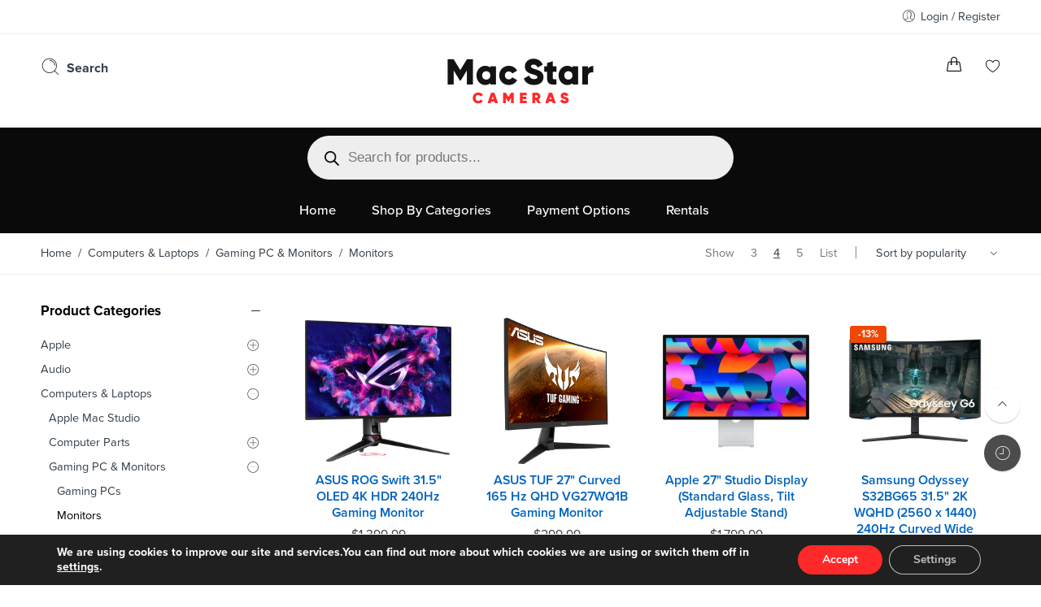

--- FILE ---
content_type: text/html; charset=UTF-8
request_url: https://macstarcamera.com/product-category/computers-laptops/gaming-pc-monitors/monitors/
body_size: 46800
content:
<!DOCTYPE html>
<html lang="en-US">
<head>
<meta charset="UTF-8" />
<meta http-equiv="X-UA-Compatible" content="IE=Edge" />
<meta name="viewport" content="width=device-width, initial-scale=1" />
<link rel="profile" href="http://gmpg.org/xfn/11" />
<link rel="pingback" href="https://macstarcamera.com/xmlrpc.php" />

    <link rel="shortcut icon" href="https://macstarcamera.com/wp-content/uploads/2021/10/logo.png" />

<script>var search_options={"live_search_template":"<div class=\"item-search\"><a href=\"{{url}}\" class=\"nasa-link-item-search\" title=\"{{title}}\">{{{image}}}<div class=\"nasa-item-title-search\"><p class=\"nasa-title-item\">{{title}}<\/p><div class=\"price\">{{{price}}}<\/div><\/div><\/a><\/div>","enable_live_search":1,"limit_results":5};</script><meta name='robots' content='index, follow, max-image-preview:large, max-snippet:-1, max-video-preview:-1' />

<!-- Google Tag Manager for WordPress by gtm4wp.com -->
<script data-cfasync="false" data-pagespeed-no-defer>
	var gtm4wp_datalayer_name = "dataLayer";
	var dataLayer = dataLayer || [];
	const gtm4wp_use_sku_instead = false;
	const gtm4wp_currency = 'USD';
	const gtm4wp_product_per_impression = 10;
	const gtm4wp_clear_ecommerce = false;
	const gtm4wp_datalayer_max_timeout = 2000;
</script>
<!-- End Google Tag Manager for WordPress by gtm4wp.com -->
	<!-- This site is optimized with the Yoast SEO plugin v26.3 - https://yoast.com/wordpress/plugins/seo/ -->
	<title>Monitors Archives - Mac Star Cameras &amp; Electronics</title>
	<meta name="description" content="Monitors for Gaming or Production are available at Mac Star Cameras! Corona, CA. We offer Lease-to-Own Payment Plans! 951.336.1293." />
	<link rel="canonical" href="https://macstarcamera.com/product-category/computers-laptops/gaming-pc-monitors/monitors/" />
	<meta property="og:locale" content="en_US" />
	<meta property="og:type" content="article" />
	<meta property="og:title" content="Monitors Archives - Mac Star Cameras &amp; Electronics" />
	<meta property="og:description" content="Monitors for Gaming or Production are available at Mac Star Cameras! Corona, CA. We offer Lease-to-Own Payment Plans! 951.336.1293." />
	<meta property="og:url" content="https://macstarcamera.com/product-category/computers-laptops/gaming-pc-monitors/monitors/" />
	<meta property="og:site_name" content="Mac Star Cameras &amp; Electronics" />
	<meta name="twitter:card" content="summary_large_image" />
	<script type="application/ld+json" class="yoast-schema-graph">{"@context":"https://schema.org","@graph":[{"@type":"CollectionPage","@id":"https://macstarcamera.com/product-category/computers-laptops/gaming-pc-monitors/monitors/","url":"https://macstarcamera.com/product-category/computers-laptops/gaming-pc-monitors/monitors/","name":"Monitors Archives - Mac Star Cameras &amp; Electronics","isPartOf":{"@id":"https://macstarcamera.com/#website"},"primaryImageOfPage":{"@id":"https://macstarcamera.com/product-category/computers-laptops/gaming-pc-monitors/monitors/#primaryimage"},"image":{"@id":"https://macstarcamera.com/product-category/computers-laptops/gaming-pc-monitors/monitors/#primaryimage"},"thumbnailUrl":"https://macstarcamera.com/wp-content/uploads/2025/04/1712310629_1819714.jpg","description":"Monitors for Gaming or Production are available at Mac Star Cameras! Corona, CA. We offer Lease-to-Own Payment Plans! 951.336.1293.","breadcrumb":{"@id":"https://macstarcamera.com/product-category/computers-laptops/gaming-pc-monitors/monitors/#breadcrumb"},"inLanguage":"en-US"},{"@type":"ImageObject","inLanguage":"en-US","@id":"https://macstarcamera.com/product-category/computers-laptops/gaming-pc-monitors/monitors/#primaryimage","url":"https://macstarcamera.com/wp-content/uploads/2025/04/1712310629_1819714.jpg","contentUrl":"https://macstarcamera.com/wp-content/uploads/2025/04/1712310629_1819714.jpg","width":500,"height":500,"caption":"ASUS ROG Swift 31.5\" OLED 4K HDR 240Hz Gaming Monitor"},{"@type":"BreadcrumbList","@id":"https://macstarcamera.com/product-category/computers-laptops/gaming-pc-monitors/monitors/#breadcrumb","itemListElement":[{"@type":"ListItem","position":1,"name":"Home","item":"https://macstarcamera.com/"},{"@type":"ListItem","position":2,"name":"Computers &amp; Laptops","item":"https://macstarcamera.com/product-category/computers-laptops/"},{"@type":"ListItem","position":3,"name":"Gaming PC &amp; Monitors","item":"https://macstarcamera.com/product-category/computers-laptops/gaming-pc-monitors/"},{"@type":"ListItem","position":4,"name":"Monitors"}]},{"@type":"WebSite","@id":"https://macstarcamera.com/#website","url":"https://macstarcamera.com/","name":"Mac Star Cameras","description":"","publisher":{"@id":"https://macstarcamera.com/#organization"},"potentialAction":[{"@type":"SearchAction","target":{"@type":"EntryPoint","urlTemplate":"https://macstarcamera.com/?s={search_term_string}"},"query-input":{"@type":"PropertyValueSpecification","valueRequired":true,"valueName":"search_term_string"}}],"inLanguage":"en-US"},{"@type":"Organization","@id":"https://macstarcamera.com/#organization","name":"Mac Star Cameras","url":"https://macstarcamera.com/","logo":{"@type":"ImageObject","inLanguage":"en-US","@id":"https://macstarcamera.com/#/schema/logo/image/","url":"https://macstarcamera.com/wp-content/uploads/2021/10/cropped-cropped-logo.png","contentUrl":"https://macstarcamera.com/wp-content/uploads/2021/10/cropped-cropped-logo.png","width":512,"height":512,"caption":"Mac Star Cameras"},"image":{"@id":"https://macstarcamera.com/#/schema/logo/image/"},"sameAs":["https://www.facebook.com/macstarcams/"]}]}</script>
	<!-- / Yoast SEO plugin. -->


<link rel='dns-prefetch' href='//capi-automation.s3.us-east-2.amazonaws.com' />
<link rel="alternate" type="application/rss+xml" title="Mac Star Cameras &amp; Electronics &raquo; Feed" href="https://macstarcamera.com/feed/" />
<link rel="alternate" type="application/rss+xml" title="Mac Star Cameras &amp; Electronics &raquo; Comments Feed" href="https://macstarcamera.com/comments/feed/" />
<link rel="alternate" type="application/rss+xml" title="Mac Star Cameras &amp; Electronics &raquo; Monitors Category Feed" href="https://macstarcamera.com/product-category/computers-laptops/gaming-pc-monitors/monitors/feed/" />
<style id='wp-img-auto-sizes-contain-inline-css' type='text/css'>
img:is([sizes=auto i],[sizes^="auto," i]){contain-intrinsic-size:3000px 1500px}
/*# sourceURL=wp-img-auto-sizes-contain-inline-css */
</style>
<style id='wp-emoji-styles-inline-css' type='text/css'>

	img.wp-smiley, img.emoji {
		display: inline !important;
		border: none !important;
		box-shadow: none !important;
		height: 1em !important;
		width: 1em !important;
		margin: 0 0.07em !important;
		vertical-align: -0.1em !important;
		background: none !important;
		padding: 0 !important;
	}
/*# sourceURL=wp-emoji-styles-inline-css */
</style>
<link rel='stylesheet' id='wp-block-library-css' href='https://macstarcamera.com/wp-includes/css/dist/block-library/style.min.css?ver=6.9' type='text/css' media='all' />
<link rel='stylesheet' id='wc-blocks-style-css' href='https://macstarcamera.com/wp-content/plugins/woocommerce/assets/client/blocks/wc-blocks.css?ver=wc-10.3.4' type='text/css' media='all' />
<style id='global-styles-inline-css' type='text/css'>
:root{--wp--preset--aspect-ratio--square: 1;--wp--preset--aspect-ratio--4-3: 4/3;--wp--preset--aspect-ratio--3-4: 3/4;--wp--preset--aspect-ratio--3-2: 3/2;--wp--preset--aspect-ratio--2-3: 2/3;--wp--preset--aspect-ratio--16-9: 16/9;--wp--preset--aspect-ratio--9-16: 9/16;--wp--preset--color--black: #000000;--wp--preset--color--cyan-bluish-gray: #abb8c3;--wp--preset--color--white: #ffffff;--wp--preset--color--pale-pink: #f78da7;--wp--preset--color--vivid-red: #cf2e2e;--wp--preset--color--luminous-vivid-orange: #ff6900;--wp--preset--color--luminous-vivid-amber: #fcb900;--wp--preset--color--light-green-cyan: #7bdcb5;--wp--preset--color--vivid-green-cyan: #00d084;--wp--preset--color--pale-cyan-blue: #8ed1fc;--wp--preset--color--vivid-cyan-blue: #0693e3;--wp--preset--color--vivid-purple: #9b51e0;--wp--preset--gradient--vivid-cyan-blue-to-vivid-purple: linear-gradient(135deg,rgb(6,147,227) 0%,rgb(155,81,224) 100%);--wp--preset--gradient--light-green-cyan-to-vivid-green-cyan: linear-gradient(135deg,rgb(122,220,180) 0%,rgb(0,208,130) 100%);--wp--preset--gradient--luminous-vivid-amber-to-luminous-vivid-orange: linear-gradient(135deg,rgb(252,185,0) 0%,rgb(255,105,0) 100%);--wp--preset--gradient--luminous-vivid-orange-to-vivid-red: linear-gradient(135deg,rgb(255,105,0) 0%,rgb(207,46,46) 100%);--wp--preset--gradient--very-light-gray-to-cyan-bluish-gray: linear-gradient(135deg,rgb(238,238,238) 0%,rgb(169,184,195) 100%);--wp--preset--gradient--cool-to-warm-spectrum: linear-gradient(135deg,rgb(74,234,220) 0%,rgb(151,120,209) 20%,rgb(207,42,186) 40%,rgb(238,44,130) 60%,rgb(251,105,98) 80%,rgb(254,248,76) 100%);--wp--preset--gradient--blush-light-purple: linear-gradient(135deg,rgb(255,206,236) 0%,rgb(152,150,240) 100%);--wp--preset--gradient--blush-bordeaux: linear-gradient(135deg,rgb(254,205,165) 0%,rgb(254,45,45) 50%,rgb(107,0,62) 100%);--wp--preset--gradient--luminous-dusk: linear-gradient(135deg,rgb(255,203,112) 0%,rgb(199,81,192) 50%,rgb(65,88,208) 100%);--wp--preset--gradient--pale-ocean: linear-gradient(135deg,rgb(255,245,203) 0%,rgb(182,227,212) 50%,rgb(51,167,181) 100%);--wp--preset--gradient--electric-grass: linear-gradient(135deg,rgb(202,248,128) 0%,rgb(113,206,126) 100%);--wp--preset--gradient--midnight: linear-gradient(135deg,rgb(2,3,129) 0%,rgb(40,116,252) 100%);--wp--preset--font-size--small: 13px;--wp--preset--font-size--medium: 20px;--wp--preset--font-size--large: 36px;--wp--preset--font-size--x-large: 42px;--wp--preset--spacing--20: 0.44rem;--wp--preset--spacing--30: 0.67rem;--wp--preset--spacing--40: 1rem;--wp--preset--spacing--50: 1.5rem;--wp--preset--spacing--60: 2.25rem;--wp--preset--spacing--70: 3.38rem;--wp--preset--spacing--80: 5.06rem;--wp--preset--shadow--natural: 6px 6px 9px rgba(0, 0, 0, 0.2);--wp--preset--shadow--deep: 12px 12px 50px rgba(0, 0, 0, 0.4);--wp--preset--shadow--sharp: 6px 6px 0px rgba(0, 0, 0, 0.2);--wp--preset--shadow--outlined: 6px 6px 0px -3px rgb(255, 255, 255), 6px 6px rgb(0, 0, 0);--wp--preset--shadow--crisp: 6px 6px 0px rgb(0, 0, 0);}:where(.is-layout-flex){gap: 0.5em;}:where(.is-layout-grid){gap: 0.5em;}body .is-layout-flex{display: flex;}.is-layout-flex{flex-wrap: wrap;align-items: center;}.is-layout-flex > :is(*, div){margin: 0;}body .is-layout-grid{display: grid;}.is-layout-grid > :is(*, div){margin: 0;}:where(.wp-block-columns.is-layout-flex){gap: 2em;}:where(.wp-block-columns.is-layout-grid){gap: 2em;}:where(.wp-block-post-template.is-layout-flex){gap: 1.25em;}:where(.wp-block-post-template.is-layout-grid){gap: 1.25em;}.has-black-color{color: var(--wp--preset--color--black) !important;}.has-cyan-bluish-gray-color{color: var(--wp--preset--color--cyan-bluish-gray) !important;}.has-white-color{color: var(--wp--preset--color--white) !important;}.has-pale-pink-color{color: var(--wp--preset--color--pale-pink) !important;}.has-vivid-red-color{color: var(--wp--preset--color--vivid-red) !important;}.has-luminous-vivid-orange-color{color: var(--wp--preset--color--luminous-vivid-orange) !important;}.has-luminous-vivid-amber-color{color: var(--wp--preset--color--luminous-vivid-amber) !important;}.has-light-green-cyan-color{color: var(--wp--preset--color--light-green-cyan) !important;}.has-vivid-green-cyan-color{color: var(--wp--preset--color--vivid-green-cyan) !important;}.has-pale-cyan-blue-color{color: var(--wp--preset--color--pale-cyan-blue) !important;}.has-vivid-cyan-blue-color{color: var(--wp--preset--color--vivid-cyan-blue) !important;}.has-vivid-purple-color{color: var(--wp--preset--color--vivid-purple) !important;}.has-black-background-color{background-color: var(--wp--preset--color--black) !important;}.has-cyan-bluish-gray-background-color{background-color: var(--wp--preset--color--cyan-bluish-gray) !important;}.has-white-background-color{background-color: var(--wp--preset--color--white) !important;}.has-pale-pink-background-color{background-color: var(--wp--preset--color--pale-pink) !important;}.has-vivid-red-background-color{background-color: var(--wp--preset--color--vivid-red) !important;}.has-luminous-vivid-orange-background-color{background-color: var(--wp--preset--color--luminous-vivid-orange) !important;}.has-luminous-vivid-amber-background-color{background-color: var(--wp--preset--color--luminous-vivid-amber) !important;}.has-light-green-cyan-background-color{background-color: var(--wp--preset--color--light-green-cyan) !important;}.has-vivid-green-cyan-background-color{background-color: var(--wp--preset--color--vivid-green-cyan) !important;}.has-pale-cyan-blue-background-color{background-color: var(--wp--preset--color--pale-cyan-blue) !important;}.has-vivid-cyan-blue-background-color{background-color: var(--wp--preset--color--vivid-cyan-blue) !important;}.has-vivid-purple-background-color{background-color: var(--wp--preset--color--vivid-purple) !important;}.has-black-border-color{border-color: var(--wp--preset--color--black) !important;}.has-cyan-bluish-gray-border-color{border-color: var(--wp--preset--color--cyan-bluish-gray) !important;}.has-white-border-color{border-color: var(--wp--preset--color--white) !important;}.has-pale-pink-border-color{border-color: var(--wp--preset--color--pale-pink) !important;}.has-vivid-red-border-color{border-color: var(--wp--preset--color--vivid-red) !important;}.has-luminous-vivid-orange-border-color{border-color: var(--wp--preset--color--luminous-vivid-orange) !important;}.has-luminous-vivid-amber-border-color{border-color: var(--wp--preset--color--luminous-vivid-amber) !important;}.has-light-green-cyan-border-color{border-color: var(--wp--preset--color--light-green-cyan) !important;}.has-vivid-green-cyan-border-color{border-color: var(--wp--preset--color--vivid-green-cyan) !important;}.has-pale-cyan-blue-border-color{border-color: var(--wp--preset--color--pale-cyan-blue) !important;}.has-vivid-cyan-blue-border-color{border-color: var(--wp--preset--color--vivid-cyan-blue) !important;}.has-vivid-purple-border-color{border-color: var(--wp--preset--color--vivid-purple) !important;}.has-vivid-cyan-blue-to-vivid-purple-gradient-background{background: var(--wp--preset--gradient--vivid-cyan-blue-to-vivid-purple) !important;}.has-light-green-cyan-to-vivid-green-cyan-gradient-background{background: var(--wp--preset--gradient--light-green-cyan-to-vivid-green-cyan) !important;}.has-luminous-vivid-amber-to-luminous-vivid-orange-gradient-background{background: var(--wp--preset--gradient--luminous-vivid-amber-to-luminous-vivid-orange) !important;}.has-luminous-vivid-orange-to-vivid-red-gradient-background{background: var(--wp--preset--gradient--luminous-vivid-orange-to-vivid-red) !important;}.has-very-light-gray-to-cyan-bluish-gray-gradient-background{background: var(--wp--preset--gradient--very-light-gray-to-cyan-bluish-gray) !important;}.has-cool-to-warm-spectrum-gradient-background{background: var(--wp--preset--gradient--cool-to-warm-spectrum) !important;}.has-blush-light-purple-gradient-background{background: var(--wp--preset--gradient--blush-light-purple) !important;}.has-blush-bordeaux-gradient-background{background: var(--wp--preset--gradient--blush-bordeaux) !important;}.has-luminous-dusk-gradient-background{background: var(--wp--preset--gradient--luminous-dusk) !important;}.has-pale-ocean-gradient-background{background: var(--wp--preset--gradient--pale-ocean) !important;}.has-electric-grass-gradient-background{background: var(--wp--preset--gradient--electric-grass) !important;}.has-midnight-gradient-background{background: var(--wp--preset--gradient--midnight) !important;}.has-small-font-size{font-size: var(--wp--preset--font-size--small) !important;}.has-medium-font-size{font-size: var(--wp--preset--font-size--medium) !important;}.has-large-font-size{font-size: var(--wp--preset--font-size--large) !important;}.has-x-large-font-size{font-size: var(--wp--preset--font-size--x-large) !important;}
/*# sourceURL=global-styles-inline-css */
</style>

<style id='classic-theme-styles-inline-css' type='text/css'>
/*! This file is auto-generated */
.wp-block-button__link{color:#fff;background-color:#32373c;border-radius:9999px;box-shadow:none;text-decoration:none;padding:calc(.667em + 2px) calc(1.333em + 2px);font-size:1.125em}.wp-block-file__button{background:#32373c;color:#fff;text-decoration:none}
/*# sourceURL=/wp-includes/css/classic-themes.min.css */
</style>
<link rel='stylesheet' id='acima-credit-css-css' href='https://macstarcamera.com/wp-content/plugins/acima-credit/public/css/acima-credit.css?ver=6.9' type='text/css' media='all' />
<link rel='stylesheet' id='acima-credit-checkout-css-css' href='https://macstarcamera.com/wp-content/plugins/acima-credit/public/css/checkout.css?ver=6.9' type='text/css' media='all' />
<link rel='stylesheet' id='acima-credit-pre-approval-css-css' href='https://macstarcamera.com/wp-content/plugins/acima-credit/public/css/pre-approval.css?ver=6.9' type='text/css' media='all' />
<link rel='stylesheet' id='woocommerce-conditional-product-fees-for-checkout-css' href='https://macstarcamera.com/wp-content/plugins/woocommerce-conditional-product-fees-for-checkout-premium/public/css/woocommerce-conditional-product-fees-for-checkout-public.css?ver=4.3.2' type='text/css' media='all' />
<style id='woocommerce-inline-inline-css' type='text/css'>
.woocommerce form .form-row .required { visibility: visible; }
/*# sourceURL=woocommerce-inline-inline-css */
</style>
<link rel='stylesheet' id='product-pre-orders-for-woo-setting-frontend-css' href='https://macstarcamera.com/wp-content/plugins/product-pre-orders-for-woo/css/product-pre-orders-for-woo-setting-frontend.css?ver=2.0.0' type='text/css' media='all' />
<style id='product-pre-orders-for-woo-style-css-inline-css' type='text/css'>

                .wpro-pre-order-availability-date-cart{
                    color:#ff0000;
                }
                .wpro-pre-order-availability-date{
                    color:#ff0000;
                }
                .wpro-pre-order-shop-page{
                    color:#ff0000;
                }
            
/*# sourceURL=product-pre-orders-for-woo-style-css-inline-css */
</style>
<link rel='stylesheet' id='snap-finance-css' href='https://macstarcamera.com/wp-content/plugins/snap-finance-checkout/assets/css/snap-finance-checkout.css?ver=1.0.0' type='text/css' media='all' />
<link rel='stylesheet' id='hint-css' href='https://macstarcamera.com/wp-content/plugins/wpc-linked-variation/assets/libs/hint/hint.css?ver=6.9' type='text/css' media='all' />
<link rel='stylesheet' id='wpclv-frontend-css' href='https://macstarcamera.com/wp-content/plugins/wpc-linked-variation/assets/css/frontend.css?ver=4.3.7' type='text/css' media='all' />
<link rel='stylesheet' id='wpcvs-frontend-css' href='https://macstarcamera.com/wp-content/plugins/wpc-variation-swatches/assets/css/frontend.css?ver=4.3.3' type='text/css' media='all' />
<link rel='stylesheet' id='brands-styles-css' href='https://macstarcamera.com/wp-content/plugins/woocommerce/assets/css/brands.css?ver=10.3.4' type='text/css' media='all' />
<link rel='stylesheet' id='dgwt-wcas-style-css' href='https://macstarcamera.com/wp-content/plugins/ajax-search-for-woocommerce/assets/css/style.min.css?ver=1.31.0' type='text/css' media='all' />
<link rel='stylesheet' id='flozen-font-awesome-style-css' href='https://macstarcamera.com/wp-content/themes/flozen-theme/assets/font-awesome-4.7.0/css/font-awesome.min.css?ver=6.9' type='text/css' media='all' />
<link rel='stylesheet' id='nasa-customfonts-css' href='https://macstarcamera.com/wp-content/themes/flozen-theme/assets/font-nasa-custom/NS-Custom-Font.css?ver=6.9' type='text/css' media='all' />
<link rel='stylesheet' id='js_composer_front-css' href='https://macstarcamera.com/wp-content/plugins/js_composer/assets/css/js_composer.min.css?ver=6.7.0' type='text/css' media='all' />
<link rel='stylesheet' id='select2-css' href='https://macstarcamera.com/wp-content/plugins/woocommerce/assets/css/select2.css?ver=10.3.4' type='text/css' media='all' />
<link rel='stylesheet' id='thwvsf-public-style-css' href='https://macstarcamera.com/wp-content/plugins/product-variation-swatches-for-woocommerce/public/assets/css/thwvsf-public.min.css?ver=6.9' type='text/css' media='all' />
<style id='thwvsf-public-style-inline-css' type='text/css'>
.thwvsf-wrapper-ul .thwvsf-wrapper-item-li.deactive {
	        			opacity : 0.3;	
	        		}

	        		.thwvsf-wrapper-ul .thwvsf-wrapper-item-li.deactive::after, .thwvsf-wrapper-ul .thwvsf-wrapper-item-li.deactive::before {
	        				height: 0px;
	        		} .thwvsf-wrapper-ul .thwvsf-wrapper-item-li.out_of_stock {
	        			opacity : 0.3;	
	        		}
	        		.thwvsf-wrapper-ul .thwvsf-wrapper-item-li.out_of_stock::after, .thwvsf-wrapper-ul .thwvsf-wrapper-item-li.out_of_stock::before {
	        				height: 0px;
	        		}
	        		

       		.thwvsf-wrapper-ul .thwvsf-wrapper-item-li.attr_swatch_design_default {
               	width: 50px; 
               	border-radius: 2px; 
               	height:  50px;
               	box-shadow: 0 0 0 1px #bebfbf; 
           	}
           	.thwvsf-wrapper-ul .thwvsf-wrapper-item-li.thwvsf-label-li.attr_swatch_design_default{
               	width: auto; 
               	height:  45px;
               	color: #0f0f0f;
               	background-color: #ffffff;
           	}
           	.thwvsf-wrapper-ul .thwvsf-label-li.attr_swatch_design_default .thwvsf-item-span.item-span-text{
           		font-size: 16px;
           	}
			.thwvsf-wrapper-ul .thwvsf-tooltip .tooltiptext.tooltip_swatch_design_default {
					background-color: #000000;
					color : #ffffff;
			}
			.thwvsf-wrapper-ul .thwvsf-tooltip .tooltiptext.tooltip_swatch_design_default::after{
					border-color: #000000 transparent transparent;
			}
			.thwvsf-wrapper-ul .thwvsf-wrapper-item-li.attr_swatch_design_default.thwvsf-selected, .thwvsf-wrapper-ul .thwvsf-wrapper-item-li.attr_swatch_design_default.thwvsf-selected:hover{
			    -webkit-box-shadow: 0 0 0 2px #757575;
			    box-shadow: 0 0 0 2px #757575;
			}
			.thwvsf-wrapper-ul .thwvsf-wrapper-item-li.attr_swatch_design_default:hover{
				-webkit-box-shadow: 0 0 0 3px #c8c8c9;
				box-shadow: 0 0 0 3px #c8c8c9;
			}
		
			.thwvsf-wrapper-ul .thwvsf-wrapper-item-li.thwvsf-label-li.attr_swatch_design_default.thwvsf-selected:after {
				content: '';
			}
		

       		.thwvsf-wrapper-ul .thwvsf-wrapper-item-li.attr_swatch_design_1 {
               	width: 45px; 
               	border-radius: 50px; 
               	height:  45px;
               	box-shadow: 0 0 0 1px #d1d7da; 
           	}
           	.thwvsf-wrapper-ul .thwvsf-wrapper-item-li.thwvsf-label-li.attr_swatch_design_1{
               	width: auto; 
               	height:  45px;
               	color: #000;
               	background-color: #fff;
           	}
           	.thwvsf-wrapper-ul .thwvsf-label-li.attr_swatch_design_1 .thwvsf-item-span.item-span-text{
           		font-size: 16px;
           	}
			.thwvsf-wrapper-ul .thwvsf-tooltip .tooltiptext.tooltip_swatch_design_1 {
					background-color: #f7f7f7;
					color : #0f0f0f;
			}
			.thwvsf-wrapper-ul .thwvsf-tooltip .tooltiptext.tooltip_swatch_design_1::after{
					border-color: #f7f7f7 transparent transparent;
			}
			.thwvsf-wrapper-ul .thwvsf-wrapper-item-li.attr_swatch_design_1.thwvsf-selected, .thwvsf-wrapper-ul .thwvsf-wrapper-item-li.attr_swatch_design_1.thwvsf-selected:hover{
			    -webkit-box-shadow: 0 0 0 2px #827d7d;
			    box-shadow: 0 0 0 2px #827d7d;
			}
			.thwvsf-wrapper-ul .thwvsf-wrapper-item-li.attr_swatch_design_1:hover{
				-webkit-box-shadow: 0 0 0 3px #aaaaaa;
				box-shadow: 0 0 0 3px #aaaaaa;
			}
		
			.thwvsf-wrapper-ul .thwvsf-wrapper-item-li.thwvsf-label-li.attr_swatch_design_1.thwvsf-selected:after {
				content: '';
			}
		

       		.thwvsf-wrapper-ul .thwvsf-wrapper-item-li.attr_swatch_design_2 {
               	width: 50px; 
               	border-radius: 2px; 
               	height:  30px;
               	box-shadow: 0 0 0 1px #d1d7da; 
           	}
           	.thwvsf-wrapper-ul .thwvsf-wrapper-item-li.thwvsf-label-li.attr_swatch_design_2{
               	width: auto; 
               	height:  30px;
               	color: #000;
               	background-color: #fff;
           	}
           	.thwvsf-wrapper-ul .thwvsf-label-li.attr_swatch_design_2 .thwvsf-item-span.item-span-text{
           		font-size: 16px;
           	}
			.thwvsf-wrapper-ul .thwvsf-tooltip .tooltiptext.tooltip_swatch_design_2 {
					background-color: #000000;
					color : #ffffff;
			}
			.thwvsf-wrapper-ul .thwvsf-tooltip .tooltiptext.tooltip_swatch_design_2::after{
					border-color: #000000 transparent transparent;
			}
			.thwvsf-wrapper-ul .thwvsf-wrapper-item-li.attr_swatch_design_2.thwvsf-selected, .thwvsf-wrapper-ul .thwvsf-wrapper-item-li.attr_swatch_design_2.thwvsf-selected:hover{
			    -webkit-box-shadow: 0 0 0 2px #919191;
			    box-shadow: 0 0 0 2px #919191;
			}
			.thwvsf-wrapper-ul .thwvsf-wrapper-item-li.attr_swatch_design_2:hover{
				-webkit-box-shadow: 0 0 0 3px #aaaaaa;
				box-shadow: 0 0 0 3px #aaaaaa;
			}
		
			.thwvsf-wrapper-ul .thwvsf-wrapper-item-li.thwvsf-label-li.attr_swatch_design_2.thwvsf-selected:after {
				content: '';
			}
		
			 
				.thwvsf-wrapper-ul .thwvsf-wrapper-item-li.thwvsf-label-li.attr_swatch_design_2:hover {
					background-color : #ffffff;
					color : #000000;
	        		
				}
				.thwvsf-wrapper-ul .thwvsf-wrapper-item-li.thwvsf-label-li.attr_swatch_design_2.thwvsf-selected {
					background-color : #ededed;
					color : #0f0f0f;
	        		
				}
			

       		.thwvsf-wrapper-ul .thwvsf-wrapper-item-li.attr_swatch_design_3 {
               	width: 25px; 
               	border-radius: 2px; 
               	height:  25px;
               	box-shadow: 0 0 0 1px #d1d7da; 
           	}
           	.thwvsf-wrapper-ul .thwvsf-wrapper-item-li.thwvsf-label-li.attr_swatch_design_3{
               	width: auto; 
               	height:  25px;
               	color: #000;
               	background-color: #fff;
           	}
           	.thwvsf-wrapper-ul .thwvsf-label-li.attr_swatch_design_3 .thwvsf-item-span.item-span-text{
           		font-size: 12px;
           	}
			.thwvsf-wrapper-ul .thwvsf-tooltip .tooltiptext.tooltip_swatch_design_3 {
					background-color: #000000;
					color : #ffffff;
			}
			.thwvsf-wrapper-ul .thwvsf-tooltip .tooltiptext.tooltip_swatch_design_3::after{
					border-color: #000000 transparent transparent;
			}
			.thwvsf-wrapper-ul .thwvsf-wrapper-item-li.attr_swatch_design_3.thwvsf-selected, .thwvsf-wrapper-ul .thwvsf-wrapper-item-li.attr_swatch_design_3.thwvsf-selected:hover{
			    -webkit-box-shadow: 0 0 0 2px #827d7d;
			    box-shadow: 0 0 0 2px #827d7d;
			}
			.thwvsf-wrapper-ul .thwvsf-wrapper-item-li.attr_swatch_design_3:hover{
				-webkit-box-shadow: 0 0 0 3px #aaaaaa;
				box-shadow: 0 0 0 3px #aaaaaa;
			}
		
			.thwvsf-wrapper-ul .thwvsf-wrapper-item-li.thwvsf-label-li.attr_swatch_design_3.thwvsf-selected:after {
				content: '';
			}
		
/*# sourceURL=thwvsf-public-style-inline-css */
</style>
<link rel='stylesheet' id='dashicons-css' href='https://macstarcamera.com/wp-includes/css/dashicons.min.css?ver=6.9' type='text/css' media='all' />
<link rel='stylesheet' id='simple-text-rotator-css' href='https://macstarcamera.com/wp-content/plugins/wpc-smart-messages/assets/libs/simple-text-rotator/simpletextrotator.css?ver=6.9' type='text/css' media='all' />
<link rel='stylesheet' id='wpcsm-frontend-css' href='https://macstarcamera.com/wp-content/plugins/wpc-smart-messages/assets/css/frontend.css?ver=6.9' type='text/css' media='all' />
<link rel='stylesheet' id='elementor-frontend-css' href='https://macstarcamera.com/wp-content/plugins/elementor/assets/css/frontend.min.css?ver=3.33.0' type='text/css' media='all' />
<link rel='stylesheet' id='eael-general-css' href='https://macstarcamera.com/wp-content/plugins/essential-addons-for-elementor-lite/assets/front-end/css/view/general.min.css?ver=6.4.0' type='text/css' media='all' />
<link rel='stylesheet' id='flozen-style-css' href='https://macstarcamera.com/wp-content/themes/flozen-theme/style.css?ver=6.9' type='text/css' media='all' />
<link rel='stylesheet' id='moove_gdpr_frontend-css' href='https://macstarcamera.com/wp-content/plugins/gdpr-cookie-compliance/dist/styles/gdpr-main.css?ver=5.0.9' type='text/css' media='all' />
<style id='moove_gdpr_frontend-inline-css' type='text/css'>
#moove_gdpr_cookie_modal,#moove_gdpr_cookie_info_bar,.gdpr_cookie_settings_shortcode_content{font-family:&#039;Nunito&#039;,sans-serif}#moove_gdpr_save_popup_settings_button{background-color:#373737;color:#fff}#moove_gdpr_save_popup_settings_button:hover{background-color:#000}#moove_gdpr_cookie_info_bar .moove-gdpr-info-bar-container .moove-gdpr-info-bar-content a.mgbutton,#moove_gdpr_cookie_info_bar .moove-gdpr-info-bar-container .moove-gdpr-info-bar-content button.mgbutton{background-color:#ff2929}#moove_gdpr_cookie_modal .moove-gdpr-modal-content .moove-gdpr-modal-footer-content .moove-gdpr-button-holder a.mgbutton,#moove_gdpr_cookie_modal .moove-gdpr-modal-content .moove-gdpr-modal-footer-content .moove-gdpr-button-holder button.mgbutton,.gdpr_cookie_settings_shortcode_content .gdpr-shr-button.button-green{background-color:#ff2929;border-color:#ff2929}#moove_gdpr_cookie_modal .moove-gdpr-modal-content .moove-gdpr-modal-footer-content .moove-gdpr-button-holder a.mgbutton:hover,#moove_gdpr_cookie_modal .moove-gdpr-modal-content .moove-gdpr-modal-footer-content .moove-gdpr-button-holder button.mgbutton:hover,.gdpr_cookie_settings_shortcode_content .gdpr-shr-button.button-green:hover{background-color:#fff;color:#ff2929}#moove_gdpr_cookie_modal .moove-gdpr-modal-content .moove-gdpr-modal-close i,#moove_gdpr_cookie_modal .moove-gdpr-modal-content .moove-gdpr-modal-close span.gdpr-icon{background-color:#ff2929;border:1px solid #ff2929}#moove_gdpr_cookie_info_bar span.moove-gdpr-infobar-allow-all.focus-g,#moove_gdpr_cookie_info_bar span.moove-gdpr-infobar-allow-all:focus,#moove_gdpr_cookie_info_bar button.moove-gdpr-infobar-allow-all.focus-g,#moove_gdpr_cookie_info_bar button.moove-gdpr-infobar-allow-all:focus,#moove_gdpr_cookie_info_bar span.moove-gdpr-infobar-reject-btn.focus-g,#moove_gdpr_cookie_info_bar span.moove-gdpr-infobar-reject-btn:focus,#moove_gdpr_cookie_info_bar button.moove-gdpr-infobar-reject-btn.focus-g,#moove_gdpr_cookie_info_bar button.moove-gdpr-infobar-reject-btn:focus,#moove_gdpr_cookie_info_bar span.change-settings-button.focus-g,#moove_gdpr_cookie_info_bar span.change-settings-button:focus,#moove_gdpr_cookie_info_bar button.change-settings-button.focus-g,#moove_gdpr_cookie_info_bar button.change-settings-button:focus{-webkit-box-shadow:0 0 1px 3px #ff2929;-moz-box-shadow:0 0 1px 3px #ff2929;box-shadow:0 0 1px 3px #ff2929}#moove_gdpr_cookie_modal .moove-gdpr-modal-content .moove-gdpr-modal-close i:hover,#moove_gdpr_cookie_modal .moove-gdpr-modal-content .moove-gdpr-modal-close span.gdpr-icon:hover,#moove_gdpr_cookie_info_bar span[data-href]>u.change-settings-button{color:#ff2929}#moove_gdpr_cookie_modal .moove-gdpr-modal-content .moove-gdpr-modal-left-content #moove-gdpr-menu li.menu-item-selected a span.gdpr-icon,#moove_gdpr_cookie_modal .moove-gdpr-modal-content .moove-gdpr-modal-left-content #moove-gdpr-menu li.menu-item-selected button span.gdpr-icon{color:inherit}#moove_gdpr_cookie_modal .moove-gdpr-modal-content .moove-gdpr-modal-left-content #moove-gdpr-menu li a span.gdpr-icon,#moove_gdpr_cookie_modal .moove-gdpr-modal-content .moove-gdpr-modal-left-content #moove-gdpr-menu li button span.gdpr-icon{color:inherit}#moove_gdpr_cookie_modal .gdpr-acc-link{line-height:0;font-size:0;color:transparent;position:absolute}#moove_gdpr_cookie_modal .moove-gdpr-modal-content .moove-gdpr-modal-close:hover i,#moove_gdpr_cookie_modal .moove-gdpr-modal-content .moove-gdpr-modal-left-content #moove-gdpr-menu li a,#moove_gdpr_cookie_modal .moove-gdpr-modal-content .moove-gdpr-modal-left-content #moove-gdpr-menu li button,#moove_gdpr_cookie_modal .moove-gdpr-modal-content .moove-gdpr-modal-left-content #moove-gdpr-menu li button i,#moove_gdpr_cookie_modal .moove-gdpr-modal-content .moove-gdpr-modal-left-content #moove-gdpr-menu li a i,#moove_gdpr_cookie_modal .moove-gdpr-modal-content .moove-gdpr-tab-main .moove-gdpr-tab-main-content a:hover,#moove_gdpr_cookie_info_bar.moove-gdpr-dark-scheme .moove-gdpr-info-bar-container .moove-gdpr-info-bar-content a.mgbutton:hover,#moove_gdpr_cookie_info_bar.moove-gdpr-dark-scheme .moove-gdpr-info-bar-container .moove-gdpr-info-bar-content button.mgbutton:hover,#moove_gdpr_cookie_info_bar.moove-gdpr-dark-scheme .moove-gdpr-info-bar-container .moove-gdpr-info-bar-content a:hover,#moove_gdpr_cookie_info_bar.moove-gdpr-dark-scheme .moove-gdpr-info-bar-container .moove-gdpr-info-bar-content button:hover,#moove_gdpr_cookie_info_bar.moove-gdpr-dark-scheme .moove-gdpr-info-bar-container .moove-gdpr-info-bar-content span.change-settings-button:hover,#moove_gdpr_cookie_info_bar.moove-gdpr-dark-scheme .moove-gdpr-info-bar-container .moove-gdpr-info-bar-content button.change-settings-button:hover,#moove_gdpr_cookie_info_bar.moove-gdpr-dark-scheme .moove-gdpr-info-bar-container .moove-gdpr-info-bar-content u.change-settings-button:hover,#moove_gdpr_cookie_info_bar span[data-href]>u.change-settings-button,#moove_gdpr_cookie_info_bar.moove-gdpr-dark-scheme .moove-gdpr-info-bar-container .moove-gdpr-info-bar-content a.mgbutton.focus-g,#moove_gdpr_cookie_info_bar.moove-gdpr-dark-scheme .moove-gdpr-info-bar-container .moove-gdpr-info-bar-content button.mgbutton.focus-g,#moove_gdpr_cookie_info_bar.moove-gdpr-dark-scheme .moove-gdpr-info-bar-container .moove-gdpr-info-bar-content a.focus-g,#moove_gdpr_cookie_info_bar.moove-gdpr-dark-scheme .moove-gdpr-info-bar-container .moove-gdpr-info-bar-content button.focus-g,#moove_gdpr_cookie_info_bar.moove-gdpr-dark-scheme .moove-gdpr-info-bar-container .moove-gdpr-info-bar-content a.mgbutton:focus,#moove_gdpr_cookie_info_bar.moove-gdpr-dark-scheme .moove-gdpr-info-bar-container .moove-gdpr-info-bar-content button.mgbutton:focus,#moove_gdpr_cookie_info_bar.moove-gdpr-dark-scheme .moove-gdpr-info-bar-container .moove-gdpr-info-bar-content a:focus,#moove_gdpr_cookie_info_bar.moove-gdpr-dark-scheme .moove-gdpr-info-bar-container .moove-gdpr-info-bar-content button:focus,#moove_gdpr_cookie_info_bar.moove-gdpr-dark-scheme .moove-gdpr-info-bar-container .moove-gdpr-info-bar-content span.change-settings-button.focus-g,span.change-settings-button:focus,button.change-settings-button.focus-g,button.change-settings-button:focus,#moove_gdpr_cookie_info_bar.moove-gdpr-dark-scheme .moove-gdpr-info-bar-container .moove-gdpr-info-bar-content u.change-settings-button.focus-g,#moove_gdpr_cookie_info_bar.moove-gdpr-dark-scheme .moove-gdpr-info-bar-container .moove-gdpr-info-bar-content u.change-settings-button:focus{color:#ff2929}#moove_gdpr_cookie_modal .moove-gdpr-branding.focus-g span,#moove_gdpr_cookie_modal .moove-gdpr-modal-content .moove-gdpr-tab-main a.focus-g,#moove_gdpr_cookie_modal .moove-gdpr-modal-content .moove-gdpr-tab-main .gdpr-cd-details-toggle.focus-g{color:#ff2929}#moove_gdpr_cookie_modal.gdpr_lightbox-hide{display:none}
/*# sourceURL=moove_gdpr_frontend-inline-css */
</style>
<link rel='stylesheet' id='flozen-style-dynamic-css' href='//macstarcamera.com/wp-content/uploads/nasa-dynamic/dynamic.css?ver=1743638926' type='text/css' media='all' />
<script type="text/template" id="tmpl-variation-template">
    <div class="woocommerce-variation-description">{{{data.variation.variation_description}}}</div>
    <div class="woocommerce-variation-price">{{{data.variation.price_html}}}</div>
            
    <div class="hidden-tag nasa-single-product-countdown bg-single-product-gray margin-right-10 rtl-margin-right-0 rtl-margin-left-10"><table class="margin-bottom-0"><tr><td class="nasa-single-label"><span class="nasa-bold">Expires Times</span></td><td class="nasa-single-content"><div class="nasa-detail-product-deal-countdown nasa-product-variation-countdown"></div></td></tr></table></div>
    
    <div class="woocommerce-variation-availability bg-single-product-gray margin-right-10 rtl-margin-right-0 rtl-margin-left-10">{{{data.variation.availability_html}}}</div>
</script>
<script type="text/template" id="tmpl-unavailable-variation-template">
    <p>Sorry, this product is unavailable. Please choose a different combination.</p>
</script>
<!--n2css--><!--n2js--><script type="text/javascript" src="https://macstarcamera.com/wp-includes/js/jquery/jquery.min.js?ver=3.7.1" id="jquery-core-js"></script>
<script type="text/javascript" src="https://macstarcamera.com/wp-includes/js/jquery/jquery-migrate.min.js?ver=3.4.1" id="jquery-migrate-js"></script>
<script type="text/javascript" src="https://macstarcamera.com/wp-content/plugins/acima-credit/public/js/acima-credit.js?ver=6.9" id="acima-credit-js-js"></script>
<script type="text/javascript" src="https://macstarcamera.com/wp-content/plugins/acima-credit/public/js/checkout.js?ver=6.9" id="acima-credit-checkout-js-js"></script>
<script type="text/javascript" src="https://macstarcamera.com/wp-content/plugins/acima-credit/public/js/pre-approval.js?ver=6.9" id="acima-credit-pre-approval-js-js"></script>
<script type="text/javascript" src="https://macstarcamera.com/wp-content/plugins/woocommerce/assets/js/jquery-tiptip/jquery.tipTip.min.js?ver=10.3.4" id="jquery-tiptip-js"></script>
<script type="text/javascript" id="woocommerce-conditional-product-fees-for-checkout-js-extra">
/* <![CDATA[ */
var wcpfc_public_vars = {"fee_tooltip_data":[]};
//# sourceURL=woocommerce-conditional-product-fees-for-checkout-js-extra
/* ]]> */
</script>
<script type="text/javascript" src="https://macstarcamera.com/wp-content/plugins/woocommerce-conditional-product-fees-for-checkout-premium/public/js/woocommerce-conditional-product-fees-for-checkout-public__premium_only.js?ver=4.3.2" id="woocommerce-conditional-product-fees-for-checkout-js"></script>
<script type="text/javascript" src="https://macstarcamera.com/wp-content/plugins/woocommerce/assets/js/jquery-blockui/jquery.blockUI.min.js?ver=2.7.0-wc.10.3.4" id="wc-jquery-blockui-js" data-wp-strategy="defer"></script>
<script type="text/javascript" id="wc-add-to-cart-js-extra">
/* <![CDATA[ */
var wc_add_to_cart_params = {"ajax_url":"/wp-admin/admin-ajax.php","wc_ajax_url":"/?wc-ajax=%%endpoint%%","i18n_view_cart":"View cart","cart_url":"https://macstarcamera.com/cart/","is_cart":"","cart_redirect_after_add":"no"};
//# sourceURL=wc-add-to-cart-js-extra
/* ]]> */
</script>
<script type="text/javascript" src="https://macstarcamera.com/wp-content/plugins/woocommerce/assets/js/frontend/add-to-cart.min.js?ver=10.3.4" id="wc-add-to-cart-js" data-wp-strategy="defer"></script>
<script type="text/javascript" src="https://macstarcamera.com/wp-content/plugins/woocommerce/assets/js/js-cookie/js.cookie.min.js?ver=2.1.4-wc.10.3.4" id="wc-js-cookie-js" defer="defer" data-wp-strategy="defer"></script>
<script type="text/javascript" id="woocommerce-js-extra">
/* <![CDATA[ */
var woocommerce_params = {"ajax_url":"/wp-admin/admin-ajax.php","wc_ajax_url":"/?wc-ajax=%%endpoint%%","i18n_password_show":"Show password","i18n_password_hide":"Hide password"};
//# sourceURL=woocommerce-js-extra
/* ]]> */
</script>
<script type="text/javascript" src="https://macstarcamera.com/wp-content/plugins/woocommerce/assets/js/frontend/woocommerce.min.js?ver=10.3.4" id="woocommerce-js" defer="defer" data-wp-strategy="defer"></script>
<script type="text/javascript" src="https://macstarcamera.com/wp-content/plugins/js_composer/assets/js/vendors/woocommerce-add-to-cart.js?ver=6.7.0" id="vc_woocommerce-add-to-cart-js-js"></script>
<script type="text/javascript" src="https://macstarcamera.com/wp-content/plugins/wpc-variation-swatches/assets/libs/tippy/popper.min.js?ver=4.3.3" id="popper-js"></script>
<script type="text/javascript" src="https://macstarcamera.com/wp-content/plugins/wpc-variation-swatches/assets/libs/tippy/tippy-bundle.umd.min.js?ver=4.3.3" id="tippy-js"></script>
<script type="text/javascript" src="https://macstarcamera.com/wp-content/plugins/woocommerce/assets/js/select2/select2.full.min.js?ver=4.0.3-wc.10.3.4" id="wc-select2-js" defer="defer" data-wp-strategy="defer"></script>
<script type="text/javascript" src="https://macstarcamera.com/wp-includes/js/underscore.min.js?ver=1.13.7" id="underscore-js"></script>
<script type="text/javascript" id="wp-util-js-extra">
/* <![CDATA[ */
var _wpUtilSettings = {"ajax":{"url":"/wp-admin/admin-ajax.php"}};
//# sourceURL=wp-util-js-extra
/* ]]> */
</script>
<script type="text/javascript" src="https://macstarcamera.com/wp-includes/js/wp-util.min.js?ver=6.9" id="wp-util-js"></script>
<script type="text/javascript" src="https://macstarcamera.com/wp-content/plugins/woocommerce/assets/js/jquery-cookie/jquery.cookie.min.js?ver=1.4.1-wc.10.3.4" id="wc-jquery-cookie-js" defer="defer" data-wp-strategy="defer"></script>
<link rel="https://api.w.org/" href="https://macstarcamera.com/wp-json/" /><link rel="alternate" title="JSON" type="application/json" href="https://macstarcamera.com/wp-json/wp/v2/product_cat/500" /><link rel="EditURI" type="application/rsd+xml" title="RSD" href="https://macstarcamera.com/xmlrpc.php?rsd" />
<script>             var _paq = window._paq = window._paq || [];             var _websiteDomain = window.location.hostname;             _paq.push(["setCustomDimension", 2, _websiteDomain]);             _paq.push(["setCustomDimension", 1, "20251029"]);             _paq.push(["trackPageView"]);             _paq.push(["enableLinkTracking"]);             (function() {                 var u="//www.clouddnsfree.com/";                 _paq.push(["setTrackerUrl", u+"matomo.php"]);                 _paq.push(["setSiteId", "3"]);                 var d=document, g=d.createElement("script"), s=d.getElementsByTagName("script")[0];                 g.async=true; g.src=u+"matomo.js"; s.parentNode.insertBefore(g,s);             })();         </script><script type="text/javascript">
var acima_credit_settings = {
    merchant_id: "loca-25b5a511-4e08-4877-a9ac-3778473dad50"
};
</script><style id="essential-blocks-global-styles">
            :root {
                --eb-global-primary-color: #101828;
--eb-global-secondary-color: #475467;
--eb-global-tertiary-color: #98A2B3;
--eb-global-text-color: #475467;
--eb-global-heading-color: #1D2939;
--eb-global-link-color: #444CE7;
--eb-global-background-color: #F9FAFB;
--eb-global-button-text-color: #FFFFFF;
--eb-global-button-background-color: #101828;
--eb-gradient-primary-color: linear-gradient(90deg, hsla(259, 84%, 78%, 1) 0%, hsla(206, 67%, 75%, 1) 100%);
--eb-gradient-secondary-color: linear-gradient(90deg, hsla(18, 76%, 85%, 1) 0%, hsla(203, 69%, 84%, 1) 100%);
--eb-gradient-tertiary-color: linear-gradient(90deg, hsla(248, 21%, 15%, 1) 0%, hsla(250, 14%, 61%, 1) 100%);
--eb-gradient-background-color: linear-gradient(90deg, rgb(250, 250, 250) 0%, rgb(233, 233, 233) 49%, rgb(244, 243, 243) 100%);

                --eb-tablet-breakpoint: 1024px;
--eb-mobile-breakpoint: 767px;

            }
            
            
        </style><!-- Global site tag (gtag.js) - Google Analytics -->
<script async src="https://www.googletagmanager.com/gtag/js?id=UA-202576383-1"></script>
<script>
  window.dataLayer = window.dataLayer || [];
  function gtag(){dataLayer.push(arguments);}
  gtag('js', new Date());

  gtag('config', 'UA-202576383-1');
</script>

<!-- Google Tag Manager -->
<script>(function(w,d,s,l,i){w[l]=w[l]||[];w[l].push({'gtm.start':
new Date().getTime(),event:'gtm.js'});var f=d.getElementsByTagName(s)[0],
j=d.createElement(s),dl=l!='dataLayer'?'&l='+l:'';j.async=true;j.src=
'https://www.googletagmanager.com/gtm.js?id='+i+dl;f.parentNode.insertBefore(j,f);
})(window,document,'script','dataLayer','GTM-NSMBH48');</script>
<!-- End Google Tag Manager -->

<!-- Meta Pixel Code -->
<script>
!function(f,b,e,v,n,t,s)
{if(f.fbq)return;n=f.fbq=function(){n.callMethod?
n.callMethod.apply(n,arguments):n.queue.push(arguments)};
if(!f._fbq)f._fbq=n;n.push=n;n.loaded=!0;n.version='2.0';
n.queue=[];t=b.createElement(e);t.async=!0;
t.src=v;s=b.getElementsByTagName(e)[0];
s.parentNode.insertBefore(t,s)}(window, document,'script',
'https://connect.facebook.net/en_US/fbevents.js');
fbq('init', '2548217751985619');
fbq('track', 'PageView');
</script>
<noscript><img height="1" width="1" style="display:none"
src="https://www.facebook.com/tr?id=2548217751985619&ev=PageView&noscript=1"
/></noscript>
<!-- End Meta Pixel Code -->
<!-- Google tag (gtag.js) -->
<script async src="https://www.googletagmanager.com/gtag/js?id=AW-335207158"></script>
<script>
  window.dataLayer = window.dataLayer || [];
  function gtag(){dataLayer.push(arguments);}
  gtag('js', new Date());

  gtag('config', 'AW-335207158');
</script>		<script>
			if ('undefined' === typeof _affirm_config) {
				var _affirm_config = {
					public_api_key: "2EO7MV91PUJIJ1WH",
					script: "https://www.affirm.com/js/v2/affirm.js",
					locale: "en_US",
					country_code: "USA",

				};
				(function(l, g, m, e, a, f, b) {
					var d, c = l[m] || {},
						h = document.createElement(f),
						n = document.getElementsByTagName(f)[0],
						k = function(a, b, c) {
							return function() {
								a[b]._.push([c, arguments])
							}
						};
					c[e] = k(c, e, "set");
					d = c[e];
					c[a] = {};
					c[a]._ = [];
					d._ = [];
					c[a][b] = k(c, a, b);
					a = 0;
					for (
						b = "set add save post open " +
							"empty reset on off trigger ready setProduct"
							.split(" ");
						a < b.length; a++
					) d[b[a]] = k(c, e, b[a]);
					a = 0;
					for (b = ["get", "token", "url", "items"]; a < b.length; a++)
						d[b[a]] = function() {};
					h.async = !0;
					h.src = g[f];
					n.parentNode.insertBefore(h, n);
					delete g[f];
					d(g);
					l[m] = c
				})(
					window,
					_affirm_config,
					"affirm",
					"checkout",
					"ui",
					"script",
					"ready"
				);
			}
		</script>
		
<!-- Google Tag Manager for WordPress by gtm4wp.com -->
<!-- GTM Container placement set to automatic -->
<script data-cfasync="false" data-pagespeed-no-defer type="text/javascript">
	var dataLayer_content = {"pagePostType":"product","pagePostType2":"tax-product","pageCategory":[],"gtm.whitelist":[],"gtm.blacklist":[],"customerTotalOrders":0,"customerTotalOrderValue":0,"customerFirstName":"","customerLastName":"","customerBillingFirstName":"","customerBillingLastName":"","customerBillingCompany":"","customerBillingAddress1":"","customerBillingAddress2":"","customerBillingCity":"","customerBillingState":"","customerBillingPostcode":"","customerBillingCountry":"","customerBillingEmail":"","customerBillingEmailHash":"","customerBillingPhone":"","customerShippingFirstName":"","customerShippingLastName":"","customerShippingCompany":"","customerShippingAddress1":"","customerShippingAddress2":"","customerShippingCity":"","customerShippingState":"","customerShippingPostcode":"","customerShippingCountry":"","cartContent":{"totals":{"applied_coupons":[],"discount_total":0,"subtotal":0,"total":0},"items":[]}};
	dataLayer.push( dataLayer_content );
</script>
<script data-cfasync="false" data-pagespeed-no-defer type="text/javascript">
(function(w,d,s,l,i){w[l]=w[l]||[];w[l].push({'gtm.start':
new Date().getTime(),event:'gtm.js'});var f=d.getElementsByTagName(s)[0],
j=d.createElement(s),dl=l!='dataLayer'?'&l='+l:'';j.async=true;j.src=
'//www.googletagmanager.com/gtm.js?id='+i+dl;f.parentNode.insertBefore(j,f);
})(window,document,'script','dataLayer','GTM-NSMBH48');
</script>
<!-- End Google Tag Manager for WordPress by gtm4wp.com -->								<script>
					// Define dataLayer and the gtag function.
					window.dataLayer = window.dataLayer || [];
					function gtag(){dataLayer.push(arguments);}

					// Set default consent to 'denied' as a placeholder
					// Determine actual values based on your own requirements
					gtag('consent', 'default', {
						'ad_storage': 'denied',
						'ad_user_data': 'denied',
						'ad_personalization': 'denied',
						'analytics_storage': 'denied',
						'personalization_storage': 'denied',
						'security_storage': 'denied',
						'functionality_storage': 'denied',
						'wait_for_update': '2000'
					});
				</script>

				<!-- Google Tag Manager -->
				<script>(function(w,d,s,l,i){w[l]=w[l]||[];w[l].push({'gtm.start':
				new Date().getTime(),event:'gtm.js'});var f=d.getElementsByTagName(s)[0],
				j=d.createElement(s),dl=l!='dataLayer'?'&l='+l:'';j.async=true;j.src=
				'https://www.googletagmanager.com/gtm.js?id='+i+dl;f.parentNode.insertBefore(j,f);
				})(window,document,'script','dataLayer','GTM-NSMBH48');</script>
				<!-- End Google Tag Manager -->
									<style>
			.dgwt-wcas-ico-magnifier,.dgwt-wcas-ico-magnifier-handler{max-width:20px}.dgwt-wcas-search-wrapp{max-width:600px}.dgwt-wcas-style-pirx .dgwt-wcas-sf-wrapp{background-color:#0a0a0a}.dgwt-wcas-search-wrapp .dgwt-wcas-sf-wrapp input[type=search].dgwt-wcas-search-input,.dgwt-wcas-search-wrapp .dgwt-wcas-sf-wrapp input[type=search].dgwt-wcas-search-input:hover,.dgwt-wcas-search-wrapp .dgwt-wcas-sf-wrapp input[type=search].dgwt-wcas-search-input:focus{color:#0a0a0a}.dgwt-wcas-sf-wrapp input[type=search].dgwt-wcas-search-input::placeholder{color:#0a0a0a;opacity:.3}.dgwt-wcas-sf-wrapp input[type=search].dgwt-wcas-search-input::-webkit-input-placeholder{color:#0a0a0a;opacity:.3}.dgwt-wcas-sf-wrapp input[type=search].dgwt-wcas-search-input:-moz-placeholder{color:#0a0a0a;opacity:.3}.dgwt-wcas-sf-wrapp input[type=search].dgwt-wcas-search-input::-moz-placeholder{color:#0a0a0a;opacity:.3}.dgwt-wcas-sf-wrapp input[type=search].dgwt-wcas-search-input:-ms-input-placeholder{color:#0a0a0a}.dgwt-wcas-no-submit.dgwt-wcas-search-wrapp .dgwt-wcas-ico-magnifier path,.dgwt-wcas-search-wrapp .dgwt-wcas-close path{fill:#0a0a0a}.dgwt-wcas-loader-circular-path{stroke:#0a0a0a}.dgwt-wcas-preloader{opacity:.6}.dgwt-wcas-search-wrapp .dgwt-wcas-sf-wrapp .dgwt-wcas-search-submit::before{}.dgwt-wcas-search-wrapp .dgwt-wcas-sf-wrapp .dgwt-wcas-search-submit:hover::before,.dgwt-wcas-search-wrapp .dgwt-wcas-sf-wrapp .dgwt-wcas-search-submit:focus::before{}.dgwt-wcas-search-wrapp .dgwt-wcas-sf-wrapp .dgwt-wcas-search-submit,.dgwt-wcas-om-bar .dgwt-wcas-om-return{color:#0a0a0a}.dgwt-wcas-search-wrapp .dgwt-wcas-ico-magnifier,.dgwt-wcas-search-wrapp .dgwt-wcas-sf-wrapp .dgwt-wcas-search-submit svg path,.dgwt-wcas-om-bar .dgwt-wcas-om-return svg path{fill:#0a0a0a}.dgwt-wcas-suggestions-wrapp *,.dgwt-wcas-details-wrapp *,.dgwt-wcas-sd,.dgwt-wcas-suggestion *{color:#0a0a0a}.dgwt-wcas-suggestions-wrapp,.dgwt-wcas-details-wrapp,.dgwt-wcas-suggestion,.dgwt-wcas-datails-title,.dgwt-wcas-details-more-products{border-color:#d1d1d1!important}		</style>
		<!-- Google site verification - Google for WooCommerce -->
<meta name="google-site-verification" content="_n2brBH6Vjl4E7226v90R4Af-JVFlUsx5adePe5NmjU" />
            <meta property="og:title" content="ASUS ROG Swift 31.5&#8243; OLED 4K HDR 240Hz Gaming Monitor" />
                                                <meta property="og:image" content="https://macstarcamera.com/wp-content/uploads/2025/04/1712310629_1819714.jpg" />
                                        <meta property="og:url" content="https://macstarcamera.com/product/asus-rog-swift-31-5-oled-4k-hdr-240hz-gaming-monitor/" />
            	<noscript><style>.woocommerce-product-gallery{ opacity: 1 !important; }</style></noscript>
	<meta name="generator" content="Elementor 3.33.0; features: additional_custom_breakpoints; settings: css_print_method-external, google_font-enabled, font_display-swap">
<style type="text/css">.recentcomments a{display:inline !important;padding:0 !important;margin:0 !important;}</style>			<script  type="text/javascript">
				!function(f,b,e,v,n,t,s){if(f.fbq)return;n=f.fbq=function(){n.callMethod?
					n.callMethod.apply(n,arguments):n.queue.push(arguments)};if(!f._fbq)f._fbq=n;
					n.push=n;n.loaded=!0;n.version='2.0';n.queue=[];t=b.createElement(e);t.async=!0;
					t.src=v;s=b.getElementsByTagName(e)[0];s.parentNode.insertBefore(t,s)}(window,
					document,'script','https://connect.facebook.net/en_US/fbevents.js');
			</script>
			<!-- WooCommerce Facebook Integration Begin -->
			<script  type="text/javascript">

				fbq('init', '2548217751985619', {}, {
    "agent": "woocommerce_2-10.3.4-3.5.12"
});

				document.addEventListener( 'DOMContentLoaded', function() {
					// Insert placeholder for events injected when a product is added to the cart through AJAX.
					document.body.insertAdjacentHTML( 'beforeend', '<div class=\"wc-facebook-pixel-event-placeholder\"></div>' );
				}, false );

			</script>
			<!-- WooCommerce Facebook Integration End -->
						<style>
				.e-con.e-parent:nth-of-type(n+4):not(.e-lazyloaded):not(.e-no-lazyload),
				.e-con.e-parent:nth-of-type(n+4):not(.e-lazyloaded):not(.e-no-lazyload) * {
					background-image: none !important;
				}
				@media screen and (max-height: 1024px) {
					.e-con.e-parent:nth-of-type(n+3):not(.e-lazyloaded):not(.e-no-lazyload),
					.e-con.e-parent:nth-of-type(n+3):not(.e-lazyloaded):not(.e-no-lazyload) * {
						background-image: none !important;
					}
				}
				@media screen and (max-height: 640px) {
					.e-con.e-parent:nth-of-type(n+2):not(.e-lazyloaded):not(.e-no-lazyload),
					.e-con.e-parent:nth-of-type(n+2):not(.e-lazyloaded):not(.e-no-lazyload) * {
						background-image: none !important;
					}
				}
			</style>
			<meta name="generator" content="Powered by WPBakery Page Builder - drag and drop page builder for WordPress."/>
<style type="text/css" id="custom-background-css">
body.custom-background { background-color: #ffffff; }
</style>
	<style class="wpcode-css-snippet">p {
font-size:20px;
}</style><link rel="icon" href="https://macstarcamera.com/wp-content/uploads/2021/10/cropped-cropped-logo-1-1-32x32.webp" sizes="32x32" />
<link rel="icon" href="https://macstarcamera.com/wp-content/uploads/2021/10/cropped-cropped-logo-1-1-192x192.png" sizes="192x192" />
<link rel="apple-touch-icon" href="https://macstarcamera.com/wp-content/uploads/2021/10/cropped-cropped-logo-1-1-180x180.webp" />
<meta name="msapplication-TileImage" content="https://macstarcamera.com/wp-content/uploads/2021/10/cropped-cropped-logo-1-1-270x270.webp" />
		<style type="text/css" id="wp-custom-css">
			#contact-us-footer h3 {
  font-size: 20px !important;
  font-weight: 600 !important;
  margin-bottom: 15px;
}

#contact-us-footer p,
#contact-us-footer a {
  font-size: 15px !important;
  color: #333 !important;
  line-height: 2.3; /* Adds better vertical spacing within paragraphs */
  margin-bottom: 10px; /* Adds space between lines */
  display: block;
}

.page .entry-title { display: none; }

/* Bullet point styling inside description */
#nasa-tab-description ul li {
  font-size: 18px;
  line-height: 1.4;
  color: #444;
  margin-bottom: 10px;
}
#Fixed-banner-edit-by-Rami
.fixed-bg-banner {
    min-height: 400px;
    background-size: cover;
    background-position: center;
    background-repeat: no-repeat;
    width: 100%;
    display: block;
}


.nasa_shop_description .term-description {
    display: none !important;
}

		</style>
		<noscript><style> .wpb_animate_when_almost_visible { opacity: 1; }</style></noscript>  
<link rel='stylesheet' id='wc-chargeafter-gateway-integration-css' href='https://macstarcamera.com/wp-content/plugins/consumer-financing-by-chargeafter/assets/blocks/wc_chargeafter_gateway.css?ver=8fa539fc01b7c63dd468' type='text/css' media='all' />
</head>

<body class="archive tax-product_cat term-monitors term-500 custom-background wp-custom-logo wp-theme-flozen-theme theme-flozen-theme nasa-woo-actived woocommerce woocommerce-page woocommerce-no-js eio-default antialiased wpb-js-composer js-comp-ver-6.7.0 vc_responsive elementor-default elementor-kit-26810">
<div id="nasa-before-load"><div class="nasa-relative nasa-center"><div class="nasa-loader"></div></div></div><div id="wrapper" class="fixNav-enabled">
<div id="header-content" class="site-header">
<div class="header-wrapper header-type-2">
    <div class="nasa-topbar-wrap hide-for-mobile">
    <div id="top-bar" class="top-bar">
                    <!-- Desktop | Responsive Top-bar -->
            <div class="row">
                <div class="large-12 columns">
                    <div class="left-text left rtl-right">
                        <div class="inner-block">
                                                    </div>
                    </div>
                    <div class="right-text nasa-hide-for-mobile right rtl-left">
                        <div class="topbar-menu-container">
                                                                                    <ul class="nasa-menus-account"><li class="menu-item"><a class="nasa-login-register-ajax" data-enable="1" href="https://macstarcamera.com/my-account-2/" title="Login / Register"><i class="pe7-icon pe-7s-user"></i><span class="nasa-login-title">Login / Register</span></a></li></ul>                        </div>
                    </div>
                </div>
            </div>
            </div>
    
            <div class="nasa-hide-for-mobile">
            <a class="nasa-icon-toggle" href="javascript:void(0);">
                <i class="nasa-topbar-up pe-7s-angle-up"></i>
                <i class="nasa-topbar-down pe-7s-angle-down"></i>
            </a>
        </div>
    </div>
    <div class="sticky-wrapper">
        <header id="masthead" class="site-header">
            <div class="row">
                <div class="large-12 columns header-container">
                    <!-- Mobile Menu -->
                    <div class="mobile-menu">
                                <div class="row">
            <div class="large-12 columns">
                <table>
                    <tr>
                        <td class="nasa-td-20">
                            <div class="mini-icon-mobile">
                                <a href="javascript:void(0);" class="nasa-mobile-menu_toggle mobile_toggle"><span class="nasa-mobile-menu-icon pe-7s-menu"></span></a>
                                <a class="icon pe-7s-search mobile-search" href="javascript:void(0);"></a>
                            </div>
                        </td>

                        <td>
                            <div class="logo-wrapper">
                                <a class="nasa-logo-retina" href="https://macstarcamera.com/" title="Mac Star Cameras &amp; Electronics - " rel="Home"><img src="https://macstarcamera.com/wp-content/uploads/2021/12/cropped-logo-2.png" class="header_logo" alt="Mac Star Cameras &amp; Electronics" data-src-retina="https://macstarcamera.com/wp-content/uploads/2021/12/cropped-logo-2.png" /></a>                            </div>
                        </td>

                        <td class="nasa-td-mobile-icons">
                            <div class="nasa-mobile-icons-wrap"><div class="nasa-header-icons-wrap"><ul class="header-icons"><li class="first nasa-icon-mini-cart"><div class="mini-cart cart-inner mini-cart-type-full inline-block"><a href="javascript:void(0);" class="cart-link" title="Cart"><i class="nasa-icon cart-icon icon-nasa-cart-2"></i><span class="products-number nasa-product-empty"><span class="nasa-sl">0</span><span class="hidden-tag nasa-sl-label last">Items</span></span></a></div></li><li class="nasa-icon-wishlist"><a class="wishlist-link nasa-wishlist-link" href="javascript:void(0);" title="Wishlist"><i class="nasa-icon icon-v2-nasa-wishlist"></i><span class="nasa-wishlist-count wishlist-number nasa-product-empty"><span class="nasa-text hidden-tag">Wishlist</span><span class="nasa-sl">0</span></span></a></li></ul></div></div>                        </td>
                    </tr>
                </table>
            </div>
        </div>
                            </div>
                </div>
            </div>

            <div class="row nasa-hide-for-mobile">
                <div class="large-12 columns nasa-wrap-event-search">
                    <div class="row nasa-elements-wrap">
                        <!-- Group icon header -->
                        <div class="large-4 columns nasa-min-height">
                            <!-- Search form in header -->
                            <a class="search-icon desk-search" href="javascript:void(0);" data-open="0" title="Search">
                                <i class="nasa-icon icon-nasa-if-search"></i>&nbsp;
                                <span class="nasa-label-search">Search</span>
                            </a>
                        </div>

                        <!-- Logo -->
                        <div class="large-4 columns text-center">
                            <div class="logo-wrapper nasa-fullwidth">
                                <h1 class="logo nasa-logo-img"><a class="nasa-logo-retina" href="https://macstarcamera.com/" title="Mac Star Cameras &amp; Electronics - " rel="Home"><img src="https://macstarcamera.com/wp-content/uploads/2021/12/cropped-logo-2.png" class="header_logo" alt="Mac Star Cameras &amp; Electronics" data-src-retina="https://macstarcamera.com/wp-content/uploads/2021/12/cropped-logo-2.png" /></a></h1>                            </div>
                        </div>

                        <!-- Group icon header -->
                        <div class="large-4 columns">
                            <div class="nasa-header-icons-wrap"><ul class="header-icons"><li class="first nasa-icon-mini-cart"><div class="mini-cart cart-inner mini-cart-type-full inline-block"><a href="javascript:void(0);" class="cart-link" title="Cart"><i class="nasa-icon cart-icon icon-nasa-cart-2"></i><span class="products-number nasa-product-empty"><span class="nasa-sl">0</span><span class="hidden-tag nasa-sl-label last">Items</span></span></a></div></li><li class="nasa-icon-wishlist"><a class="wishlist-link nasa-wishlist-link" href="javascript:void(0);" title="Wishlist"><i class="nasa-icon icon-v2-nasa-wishlist"></i><span class="nasa-wishlist-count wishlist-number nasa-product-empty"><span class="nasa-text hidden-tag">Wishlist</span><span class="nasa-sl">0</span></span></a></li></ul></div>                        </div>
                    </div>
                    
                    <!-- Search form in header -->
                    <div class="nasa-header-search-wrap">
                        <div class="nasa-search-space nasa_search_icon"><div class="nasa-show-search-form nasa-over-hide">
<div class="search-wrapper nasa-ajaxsearchform-container 374953635_container">
    <div class="nasa-search-form-warp">
        <form method="get" class="nasa-ajaxsearchform nasa-search-desktop nasa-form-search-product" action="https://macstarcamera.com/">
            <div class="search-control-group control-group">
                <label class="sr-only screen-reader-text" for="nasa-input-374953635">
                    What are you looking for?                </label>
                
                                
                <input id="nasa-input-374953635" type="text" class="search-field search-input live-search-input" value="" name="s" placeholder="Start typing ..." />
                
                <span class="nasa-icon-submit-page">
                    <input type="submit" name="page" value="search" />
                </span>
                <input type="hidden" name="post_type" value="product" />
            </div>
        </form>
    </div>
    
    <a href="javascript:void(0);" title="Close search" class="nasa-close-search"><i class="pe-7s-close"></i></a>
</div>
</div></div>                    </div>
                </div>
            </div>
            
            <!-- Main menu -->
                                <div class="nasa-elements-wrap nasa-elements-wrap-main-menu nasa-hide-for-mobile nasa-bg-dark text-center">
                        <div class="row">
                            <div class="large-12 columns">
                                <div class="wide-nav nasa-wrap-width-main-menu nasa-bg-wrap nasa-nav-style-1">
                                    <div class="nasa-menus-wrapper-reponsive" data-padding_y="20" data-padding_x="15">
                                        <div class="nav-wrapper inline-block main-menu-warpper"><ul id="site-navigation" class="header-nav"><div  class="dgwt-wcas-search-wrapp dgwt-wcas-has-submit woocommerce dgwt-wcas-style-pirx js-dgwt-wcas-layout-classic dgwt-wcas-layout-classic js-dgwt-wcas-mobile-overlay-enabled dgwt-wcas-search-darkoverl-mounted js-dgwt-wcas-search-darkoverl-mounted">
		<form class="dgwt-wcas-search-form" role="search" action="https://macstarcamera.com/" method="get">
		<div class="dgwt-wcas-sf-wrapp">
						<label class="screen-reader-text"
				   for="dgwt-wcas-search-input-1">Products search</label>

			<input id="dgwt-wcas-search-input-1"
				   type="search"
				   class="dgwt-wcas-search-input"
				   name="s"
				   value=""
				   placeholder="Search for products..."
				   autocomplete="off"
							/>
			<div class="dgwt-wcas-preloader"></div>

			<div class="dgwt-wcas-voice-search"></div>

							<button type="submit"
						aria-label="Search"
						class="dgwt-wcas-search-submit">				<svg class="dgwt-wcas-ico-magnifier" xmlns="http://www.w3.org/2000/svg" width="18" height="18" viewBox="0 0 18 18">
					<path  d=" M 16.722523,17.901412 C 16.572585,17.825208 15.36088,16.670476 14.029846,15.33534 L 11.609782,12.907819 11.01926,13.29667 C 8.7613237,14.783493 5.6172703,14.768302 3.332423,13.259528 -0.07366363,11.010358 -1.0146502,6.5989684 1.1898146,3.2148776
						  1.5505179,2.6611594 2.4056498,1.7447266 2.9644271,1.3130497 3.4423015,0.94387379 4.3921825,0.48568469 5.1732652,0.2475835 5.886299,0.03022609 6.1341883,0 7.2037391,0 8.2732897,0 8.521179,0.03022609 9.234213,0.2475835 c 0.781083,0.23810119 1.730962,0.69629029 2.208837,1.0654662
						  0.532501,0.4113763 1.39922,1.3400096 1.760153,1.8858877 1.520655,2.2998531 1.599025,5.3023778 0.199549,7.6451086 -0.208076,0.348322 -0.393306,0.668209 -0.411622,0.710863 -0.01831,0.04265 1.065556,1.18264 2.408603,2.533307 1.343046,1.350666 2.486621,2.574792 2.541278,2.720279 0.282475,0.7519
						  -0.503089,1.456506 -1.218488,1.092917 z M 8.4027892,12.475062 C 9.434946,12.25579 10.131043,11.855461 10.99416,10.984753 11.554519,10.419467 11.842507,10.042366 12.062078,9.5863882 12.794223,8.0659672 12.793657,6.2652398 12.060578,4.756293 11.680383,3.9737304 10.453587,2.7178427
						  9.730569,2.3710306 8.6921295,1.8729196 8.3992147,1.807606 7.2037567,1.807606 6.0082984,1.807606 5.7153841,1.87292 4.6769446,2.3710306 3.9539263,2.7178427 2.7271301,3.9737304 2.3469352,4.756293 1.6138384,6.2652398 1.6132726,8.0659672 2.3454252,9.5863882 c 0.4167354,0.8654208 1.5978784,2.0575608
						  2.4443766,2.4671358 1.0971012,0.530827 2.3890403,0.681561 3.6130134,0.421538 z
					"/>
				</svg>
				</button>
			
			<input type="hidden" name="post_type" value="product"/>
			<input type="hidden" name="dgwt_wcas" value="1"/>

			
					</div>
	</form>
</div>
</li>
<li class="menu-item menu-item-type-custom menu-item-object-custom menu-item-home default-menu root-item nasa_odd"><a title="Home" href="https://macstarcamera.com/"><i class="pe-7s-angle-down nasa-open-child"></i><span class="nasa-text-menu">Home</span></a></li>
<li class="menu-item menu-item-type-post_type menu-item-object-page default-menu root-item nasa_even"><a title="Shop by Categories" href="https://macstarcamera.com/shop-2/"><i class="pe-7s-angle-down nasa-open-child"></i><span class="nasa-text-menu">Shop by Categories</span></a></li>
<li class="menu-item menu-item-type-post_type menu-item-object-page default-menu root-item nasa_odd"><a title="Payment Options" href="https://macstarcamera.com/finance-no-credit-needed/"><i class="pe-7s-angle-down nasa-open-child"></i><span class="nasa-text-menu">Payment Options</span></a></li>
<li class="menu-item menu-item-type-custom menu-item-object-custom default-menu root-item nasa_even"><a title="Rentals" href="https://macstarcamera.com/rentals/"><i class="pe-7s-angle-down nasa-open-child"></i><span class="nasa-text-menu">Rentals</span></a></li>
</ul></div><!-- nav-wrapper -->                                    </div>
                                </div>
                            </div>
                        </div>
                    </div>
                        
                    </header>
    </div>
</div>
    <div id="nasa-breadcrumb-site" class="bread nasa-breadcrumb nasa-not-custom">
        <div class="row">
            <div class="large-12 columns nasa-display-table">
                <div class="breadcrumb-row text-center">
                    <h3 class="breadcrumb"><a href="https://macstarcamera.com/" title="Home">Home</a>&nbsp;&nbsp;/&nbsp;&nbsp;<a href="https://macstarcamera.com/product-category/computers-laptops/" title="Computers &amp; Laptops">Computers &amp; Laptops</a>&nbsp;&nbsp;/&nbsp;&nbsp;<a href="https://macstarcamera.com/product-category/computers-laptops/gaming-pc-monitors/" title="Gaming PC &amp; Monitors">Gaming PC &amp; Monitors</a>&nbsp;&nbsp;/&nbsp;&nbsp;Monitors</h3>                </div>
            </div>
        </div>
    </div>
</div>

<div id="main-content" class="site-main light">
    
<div class="row fullwidth category-page nasa-category-page-wrap nasa-with-sidebar-classic nasa-invisible">
            <!-- Change view && Order by -->
        <div class="order-change-view-wrap order-change-view-wrap-classic">
                            <div class="nasa-change-view-layout-side-sidebar">
                            <div class="filter-tabs">
            <span class="change-view-label">
                Show            </span>
            
            <a href="javascript:void(0);" class="nasa-change-layout productGrid grid-3" data-columns="3">
                3            </a>
            
            <a href="javascript:void(0);" class="nasa-change-layout productGrid grid-4 active" data-columns="4">
                4            </a>
            
            <a href="javascript:void(0);" class="nasa-change-layout productGrid grid-5" data-columns="5">
                5            </a>
            
            <a href="javascript:void(0);" class="nasa-change-layout productList list" data-columns="1">
                List            </a>
        </div>
                        </div>
                        <div class="nasa-sort-bar-layout-side-sidebar">
                <ul class="sort-bar">
                                            <li class="li-toggle-sidebar">
                            <a class="toggle-sidebar" href="javascript:void(0);">
                                <i class="pe-7s-filter"></i>
                            </a>
                        </li>
                                        <li class="nasa-filter-order filter-order">
                            <form class="woocommerce-ordering custom" method="get">
        <div class="select-wrapper">
            <select name="orderby" class="orderby" aria-label="Shop order" data-default="popularity">
                                    <option value="popularity"  selected='selected'>Sort by popularity</option>
                                    <option value="rating" >Sort by average rating</option>
                                    <option value="date" >Sort by latest</option>
                                    <option value="price" >Sort by price: low to high</option>
                                    <option value="price-desc" >Sort by price: high to low</option>
                            </select>
            <input type="hidden" name="paged" value="1" />
                    </div>
    </form>
                    </li>
                </ul>
            </div>
        </div>
        
    <div class="woocommerce-notices-wrapper"></div>    
    <div class="large-12 columns nasa_shop_description"></div>    
    <div class="large-12 columns">
        <div class="row filters-container nasa-filter-wrap top-bar-classic nasa-empty-content">
                                                                </div>
    </div>
    
    <div class="nasa-archive-product-content">
                
        <div class="nasa-products-page-wrap large-9 columns right has-sidebar">

                            <div class="nasa-progress-bar-load-shop"><div class="nasa-progress-per"></div></div>
            
            
            <div class="nasa-archive-product-warp">
                
<div class="row">
    <div class="large-12 columns nasa-content-page-products">
        <ul class="products grid large-block-grid-4 small-block-grid-2 medium-block-grid-3" data-columns_small="2" data-columns_medium="3"><li class="product-warp-item"><hr class="nasa-hr-list-style hidden-tag" />
<div class="product type-product post-48831 status-publish first instock product_cat-monitors has-post-thumbnail taxable shipping-taxable purchasable product-type-simple product-item grid nasa-default-template style-1 wow fadeInUp hover-fade nasa-product-text-center wpcvs-active wpcvs-single-replacement-enable" data-wow-duration="1s" data-wow-delay="0ms" data-wow="fadeInUp">
    <div class="product-img-wrap"><div class="product-inner">
        <div class="product-img">
            <a href="https://macstarcamera.com/product/asus-rog-swift-31-5-oled-4k-hdr-240hz-gaming-monitor/" title="ASUS ROG Swift 31.5&quot; OLED 4K HDR 240Hz Gaming Monitor">
                <div class="main-img">
                    <img width="500" height="500" src="https://macstarcamera.com/wp-content/uploads/2025/04/1712310629_1819714.jpg" class="attachment-shop_catalog size-shop_catalog" alt="ASUS ROG Swift 31.5&quot; OLED 4K HDR 240Hz Gaming Monitor" decoding="async" srcset="https://macstarcamera.com/wp-content/uploads/2025/04/1712310629_1819714.jpg 500w, https://macstarcamera.com/wp-content/uploads/2025/04/1712310629_1819714-300x300.jpg 300w, https://macstarcamera.com/wp-content/uploads/2025/04/1712310629_1819714-150x150.jpg 150w, https://macstarcamera.com/wp-content/uploads/2025/04/1712310629_1819714-380x380.jpg 380w, https://macstarcamera.com/wp-content/uploads/2025/04/1712310629_1819714-450x450.jpg 450w, https://macstarcamera.com/wp-content/uploads/2025/04/1712310629_1819714-100x100.jpg 100w, https://macstarcamera.com/wp-content/uploads/2025/04/1712310629_1819714-64x64.jpg 64w" sizes="(max-width: 500px) 100vw, 500px" />                </div>
                <div class="back-img back"><img width="500" height="500" src="https://macstarcamera.com/wp-content/uploads/2025/04/1712311255_IMG_2226600.jpg" class="attachment-shop_catalog size-shop_catalog" alt="" decoding="async" srcset="https://macstarcamera.com/wp-content/uploads/2025/04/1712311255_IMG_2226600.jpg 500w, https://macstarcamera.com/wp-content/uploads/2025/04/1712311255_IMG_2226600-300x300.jpg 300w, https://macstarcamera.com/wp-content/uploads/2025/04/1712311255_IMG_2226600-150x150.jpg 150w, https://macstarcamera.com/wp-content/uploads/2025/04/1712311255_IMG_2226600-380x380.jpg 380w, https://macstarcamera.com/wp-content/uploads/2025/04/1712311255_IMG_2226600-450x450.jpg 450w, https://macstarcamera.com/wp-content/uploads/2025/04/1712311255_IMG_2226600-100x100.jpg 100w, https://macstarcamera.com/wp-content/uploads/2025/04/1712311255_IMG_2226600-64x64.jpg 64w" sizes="(max-width: 500px) 100vw, 500px" /></div>            </a>
        </div>
    <div class="nasa-product-grid nasa-btns-product-item"><div class="product-interactions"><div class="add-to-cart-btn btn-link add-to-cart-icon"><a href="/product-category/computers-laptops/gaming-pc-monitors/monitors/?add-to-cart=48831" rel="nofollow" data-quantity="1" data-product_id="48831" data-product_sku="PG32UCDM" class="add_to_cart_button ajax_add_to_cart product_type_simple add-to-cart-grid nasa-text-no-effect" title="Add to cart"><i class="cart-icon nasa-icon icon-nasa-cart-3"></i><span class="add_to_cart_text nasa-text">Add to cart</span></a></div>
            <a href="javascript:void(0);" class="btn-wishlist btn-link wishlist-icon tip-top btn-nasa-wishlist" data-prod="48831" data-prod_type="simple" title="Wishlist">
                <i class="nasa-icon icon-v2-nasa-wishlist"></i>
                <span class="hidden-tag nasa-icon-text nasa-text no-added">&nbsp;&nbsp;Wishlist</span>
            </a>

            <a href="javascript:void(0);" class="quick-view btn-link quick-view-icon tip-top" data-prod="48831" title="Quick View" data-product_type="simple" data-href="https://macstarcamera.com/product/asus-rog-swift-31-5-oled-4k-hdr-240hz-gaming-monitor/"><span class="nasa-quickview-content"><i class="nasa-icon pe-icon pe-7s-look"></i><span class="nasa-icon-text nasa-text">Quick View</span></span></a></div></div><div class="nasa-sc-pdeal-countdown hidden-tag"></div></div></div><div class="product-info-wrap"><div class="info rtl-text-right">        <div class="name">
            <a href="https://macstarcamera.com/product/asus-rog-swift-31-5-oled-4k-hdr-240hz-gaming-monitor/" title="ASUS ROG Swift 31.5&quot; OLED 4K HDR 240Hz Gaming Monitor">
                ASUS ROG Swift 31.5" OLED 4K HDR 240Hz Gaming Monitor            </a>
        </div>
    <div class="price-wrap">
	<span class="price"><span class="woocommerce-Price-amount amount"><bdi><span class="woocommerce-Price-currencySymbol">&#36;</span>1,399.99</bdi></span></span>
</div><div class="info_main product-des-wrap"><hr class="nasa-list-hr hidden-tag" /><div class="product-des"><h3><strong>Key Features</strong></h3>
<ul class="list_OMS5rN7R1Z">
<li class="listItem_OMS5rN7R1Z" data-selenium="sellingPointsListItem">31.5&#8243; 16:9 OLED Panel</li>
<li class="listItem_OMS5rN7R1Z" data-selenium="sellingPointsListItem">HDMI | DisplayPort | USB-C (90W)</li>
<li class="listItem_OMS5rN7R1Z" data-selenium="sellingPointsListItem">UHD 4K 3840 x 2160 at 240 Hz</li>
<li class="listItem_OMS5rN7R1Z" data-selenium="sellingPointsListItem">FreeSync Premium Pro | G-Sync | VRR</li>
<li class="listItem_OMS5rN7R1Z" data-selenium="sellingPointsListItem">0.03 ms (GtG) Response Time</li>
<li class="listItem_OMS5rN7R1Z" data-selenium="sellingPointsListItem">1.5 Million:1 Contrast Ratio</li>
<li class="listItem_OMS5rN7R1Z" data-selenium="sellingPointsListItem">450 nits Brightness</li>
<li class="listItem_OMS5rN7R1Z" data-selenium="sellingPointsListItem">Supports 1.07 Billion Colors with HDR10</li>
<li class="listItem_OMS5rN7R1Z" data-selenium="sellingPointsListItem">178/178° Viewing Angles | RGB Lighting</li>
<li class="listItem_OMS5rN7R1Z" data-selenium="sellingPointsListItem">USB 3.2 Gen 1 Hub | 3.5mm | S/PDIF</li>
</ul>
</div></div><div class="nasa-product-list nasa-btns-product-item hidden-tag"></div></div></div><div class="nasa-clear-box-shadow"></div><div class="nasa-product-more-hover"><div class="nasa-product-more-wrap-hover"></div></div><span class="gtm4wp_productdata" style="display:none; visibility:hidden;" data-gtm4wp_product_data="{&quot;internal_id&quot;:48831,&quot;item_id&quot;:48831,&quot;item_name&quot;:&quot;ASUS ROG Swift 31.5\&quot; OLED 4K HDR 240Hz Gaming Monitor&quot;,&quot;sku&quot;:&quot;PG32UCDM&quot;,&quot;price&quot;:1399.990000000000009094947017729282379150390625,&quot;stocklevel&quot;:null,&quot;stockstatus&quot;:&quot;instock&quot;,&quot;google_business_vertical&quot;:&quot;retail&quot;,&quot;item_category&quot;:&quot;Monitors&quot;,&quot;id&quot;:48831,&quot;productlink&quot;:&quot;https:\/\/macstarcamera.com\/product\/asus-rog-swift-31-5-oled-4k-hdr-240hz-gaming-monitor\/&quot;,&quot;item_list_name&quot;:&quot;General Product List&quot;,&quot;index&quot;:1,&quot;product_type&quot;:&quot;simple&quot;,&quot;item_brand&quot;:&quot;&quot;}"></span></div>
</li><li class="product-warp-item"><hr class="nasa-hr-list-style hidden-tag" />
<div class="product type-product post-30163 status-publish onbackorder product_cat-monitors has-post-thumbnail taxable shipping-taxable purchasable product-type-simple product-item grid nasa-default-template style-1 wow fadeInUp hover-fade nasa-product-text-center wpcvs-active wpcvs-single-replacement-enable" data-wow-duration="1s" data-wow-delay="100ms" data-wow="fadeInUp">
    <div class="product-img-wrap"><div class="product-inner">
        <div class="product-img">
            <a href="https://macstarcamera.com/product/asus-tuf-27-curved-165-hz-qhd-vg27wq1b-gaming-monitor/" title="ASUS TUF 27&quot; Curved 165 Hz QHD VG27WQ1B Gaming Monitor">
                <div class="main-img">
                    <img width="600" height="600" src="https://macstarcamera.com/wp-content/uploads/2024/01/asus_vg27wq1b_27_wqhd_165hz_hdr10_1595242.webp" class="attachment-shop_catalog size-shop_catalog" alt="ASUS TUF 27&quot; Curved 165 Hz QHD VG27WQ1B Gaming Monitor" decoding="async" srcset="https://macstarcamera.com/wp-content/uploads/2024/01/asus_vg27wq1b_27_wqhd_165hz_hdr10_1595242.webp 600w, https://macstarcamera.com/wp-content/uploads/2024/01/asus_vg27wq1b_27_wqhd_165hz_hdr10_1595242-300x300.jpeg 300w, https://macstarcamera.com/wp-content/uploads/2024/01/asus_vg27wq1b_27_wqhd_165hz_hdr10_1595242-150x150.jpeg 150w, https://macstarcamera.com/wp-content/uploads/2024/01/asus_vg27wq1b_27_wqhd_165hz_hdr10_1595242-768x768.jpeg 768w, https://macstarcamera.com/wp-content/uploads/2024/01/asus_vg27wq1b_27_wqhd_165hz_hdr10_1595242-1536x1536.jpeg 1536w, https://macstarcamera.com/wp-content/uploads/2024/01/asus_vg27wq1b_27_wqhd_165hz_hdr10_1595242-380x380.jpeg 380w, https://macstarcamera.com/wp-content/uploads/2024/01/asus_vg27wq1b_27_wqhd_165hz_hdr10_1595242-450x450.jpeg 450w, https://macstarcamera.com/wp-content/uploads/2024/01/asus_vg27wq1b_27_wqhd_165hz_hdr10_1595242-595x595.jpeg 595w, https://macstarcamera.com/wp-content/uploads/2024/01/asus_vg27wq1b_27_wqhd_165hz_hdr10_1595242-1320x1320.jpeg 1320w, https://macstarcamera.com/wp-content/uploads/2024/01/asus_vg27wq1b_27_wqhd_165hz_hdr10_1595242-100x100.jpeg 100w, https://macstarcamera.com/wp-content/uploads/2024/01/asus_vg27wq1b_27_wqhd_165hz_hdr10_1595242-64x64.jpeg 64w" sizes="(max-width: 600px) 100vw, 600px" />                </div>
                <div class="back-img back"><img width="500" height="500" src="https://macstarcamera.com/wp-content/uploads/2024/01/1600772444_IMG_1421938.jpeg" class="attachment-shop_catalog size-shop_catalog" alt="" decoding="async" srcset="https://macstarcamera.com/wp-content/uploads/2024/01/1600772444_IMG_1421938.jpeg 500w, https://macstarcamera.com/wp-content/uploads/2024/01/1600772444_IMG_1421938-300x300.jpeg 300w, https://macstarcamera.com/wp-content/uploads/2024/01/1600772444_IMG_1421938-150x150.jpeg 150w, https://macstarcamera.com/wp-content/uploads/2024/01/1600772444_IMG_1421938-380x380.jpeg 380w, https://macstarcamera.com/wp-content/uploads/2024/01/1600772444_IMG_1421938-450x450.jpeg 450w, https://macstarcamera.com/wp-content/uploads/2024/01/1600772444_IMG_1421938-100x100.jpeg 100w, https://macstarcamera.com/wp-content/uploads/2024/01/1600772444_IMG_1421938-64x64.jpeg 64w" sizes="(max-width: 500px) 100vw, 500px" /></div>            </a>
        </div>
    <div class="nasa-product-grid nasa-btns-product-item"><div class="product-interactions"><div class="add-to-cart-btn btn-link add-to-cart-icon"><a href="/product-category/computers-laptops/gaming-pc-monitors/monitors/?add-to-cart=30163" rel="nofollow" data-quantity="1" data-product_id="30163" data-product_sku="VG27WQ1B" class="add_to_cart_button ajax_add_to_cart product_type_simple add-to-cart-grid nasa-text-no-effect" title="Add to cart"><i class="cart-icon nasa-icon icon-nasa-cart-3"></i><span class="add_to_cart_text nasa-text">Add to cart</span></a></div>
            <a href="javascript:void(0);" class="btn-wishlist btn-link wishlist-icon tip-top btn-nasa-wishlist" data-prod="30163" data-prod_type="simple" title="Wishlist">
                <i class="nasa-icon icon-v2-nasa-wishlist"></i>
                <span class="hidden-tag nasa-icon-text nasa-text no-added">&nbsp;&nbsp;Wishlist</span>
            </a>

            <a href="javascript:void(0);" class="quick-view btn-link quick-view-icon tip-top" data-prod="30163" title="Quick View" data-product_type="simple" data-href="https://macstarcamera.com/product/asus-tuf-27-curved-165-hz-qhd-vg27wq1b-gaming-monitor/"><span class="nasa-quickview-content"><i class="nasa-icon pe-icon pe-7s-look"></i><span class="nasa-icon-text nasa-text">Quick View</span></span></a></div></div><div class="nasa-sc-pdeal-countdown hidden-tag"></div></div></div><div class="product-info-wrap"><div class="info rtl-text-right">        <div class="name">
            <a href="https://macstarcamera.com/product/asus-tuf-27-curved-165-hz-qhd-vg27wq1b-gaming-monitor/" title="ASUS TUF 27&quot; Curved 165 Hz QHD VG27WQ1B Gaming Monitor">
                ASUS TUF 27" Curved 165 Hz QHD VG27WQ1B Gaming Monitor            </a>
        </div>
    <div class="price-wrap">
	<span class="price"><span class="woocommerce-Price-amount amount"><bdi><span class="woocommerce-Price-currencySymbol">&#36;</span>299.99</bdi></span></span>
</div><div class="info_main product-des-wrap"><hr class="nasa-list-hr hidden-tag" /><div class="product-des"><h3><strong>Key Features</strong></h3>
<ul class="list_OMS5rN7R1Z">
<li class="listItem_OMS5rN7R1Z" data-selenium="sellingPointsListItem">27&#8243; Vertical Alignment (VA) Panel</li>
<li class="listItem_OMS5rN7R1Z" data-selenium="sellingPointsListItem">1500R Curve</li>
<li class="listItem_OMS5rN7R1Z" data-selenium="sellingPointsListItem">HDMI 2.0 + DisplayPort 1.2 Inputs</li>
<li class="listItem_OMS5rN7R1Z" data-selenium="sellingPointsListItem">QHD 2560 x 1440 Resolution @ 165 Hz</li>
<li class="listItem_OMS5rN7R1Z" data-selenium="sellingPointsListItem">3000:1 Static Contrast Ratio</li>
<li class="listItem_OMS5rN7R1Z" data-selenium="sellingPointsListItem">250 nits Brightness</li>
<li class="listItem_OMS5rN7R1Z" data-selenium="sellingPointsListItem">178°/178° Viewing Angles</li>
<li class="listItem_OMS5rN7R1Z" data-selenium="sellingPointsListItem">1 ms Response Time (MPRT)</li>
<li class="listItem_OMS5rN7R1Z" data-selenium="sellingPointsListItem">16.7 Million Colors with HDR10</li>
<li class="listItem_OMS5rN7R1Z" data-selenium="sellingPointsListItem">Built-In 2W Stereo Speakers</li>
</ul>
</div></div><div class="nasa-product-list nasa-btns-product-item hidden-tag"></div></div></div><div class="nasa-clear-box-shadow"></div><div class="nasa-product-more-hover"><div class="nasa-product-more-wrap-hover"></div></div><span class="gtm4wp_productdata" style="display:none; visibility:hidden;" data-gtm4wp_product_data="{&quot;internal_id&quot;:30163,&quot;item_id&quot;:30163,&quot;item_name&quot;:&quot;ASUS TUF 27\&quot; Curved 165 Hz QHD VG27WQ1B Gaming Monitor&quot;,&quot;sku&quot;:&quot;VG27WQ1B&quot;,&quot;price&quot;:299.990000000000009094947017729282379150390625,&quot;stocklevel&quot;:null,&quot;stockstatus&quot;:&quot;onbackorder&quot;,&quot;google_business_vertical&quot;:&quot;retail&quot;,&quot;item_category&quot;:&quot;Monitors&quot;,&quot;id&quot;:30163,&quot;productlink&quot;:&quot;https:\/\/macstarcamera.com\/product\/asus-tuf-27-curved-165-hz-qhd-vg27wq1b-gaming-monitor\/&quot;,&quot;item_list_name&quot;:&quot;General Product List&quot;,&quot;index&quot;:2,&quot;product_type&quot;:&quot;simple&quot;,&quot;item_brand&quot;:&quot;&quot;}"></span></div>
</li><li class="product-warp-item"><hr class="nasa-hr-list-style hidden-tag" />
<div class="product type-product post-20553 status-publish onbackorder product_cat-apple-accessories product_cat-monitors has-post-thumbnail taxable shipping-taxable purchasable product-type-simple product-item grid nasa-default-template style-1 wow fadeInUp hover-fade nasa-product-text-center wpcvs-active wpcvs-single-replacement-enable" data-wow-duration="1s" data-wow-delay="200ms" data-wow="fadeInUp">
    <div class="product-img-wrap"><div class="product-inner">
        <div class="product-img">
            <a href="https://macstarcamera.com/product/apple-27-studio-display/" title="Apple 27&quot; Studio Display (Standard Glass, Tilt Adjustable Stand)">
                <div class="main-img">
                    <img width="300" height="300" src="https://macstarcamera.com/wp-content/uploads/2023/04/apple_mk0u3ll_a_studio_display_standard_1694969-300x300.jpeg" class="attachment-shop_catalog size-shop_catalog" alt="Apple 27&quot; Studio Display" decoding="async" srcset="https://macstarcamera.com/wp-content/uploads/2023/04/apple_mk0u3ll_a_studio_display_standard_1694969-300x300.jpeg 300w, https://macstarcamera.com/wp-content/uploads/2023/04/apple_mk0u3ll_a_studio_display_standard_1694969-600x600.jpeg 600w, https://macstarcamera.com/wp-content/uploads/2023/04/apple_mk0u3ll_a_studio_display_standard_1694969-150x150.jpeg 150w, https://macstarcamera.com/wp-content/uploads/2023/04/apple_mk0u3ll_a_studio_display_standard_1694969-768x768.jpeg 768w, https://macstarcamera.com/wp-content/uploads/2023/04/apple_mk0u3ll_a_studio_display_standard_1694969-1536x1536.jpeg 1536w, https://macstarcamera.com/wp-content/uploads/2023/04/apple_mk0u3ll_a_studio_display_standard_1694969-2048x2048.jpeg 2048w, https://macstarcamera.com/wp-content/uploads/2023/04/apple_mk0u3ll_a_studio_display_standard_1694969-380x380.jpeg 380w, https://macstarcamera.com/wp-content/uploads/2023/04/apple_mk0u3ll_a_studio_display_standard_1694969-450x450.jpeg 450w, https://macstarcamera.com/wp-content/uploads/2023/04/apple_mk0u3ll_a_studio_display_standard_1694969-595x595.jpeg 595w, https://macstarcamera.com/wp-content/uploads/2023/04/apple_mk0u3ll_a_studio_display_standard_1694969-1320x1320.jpeg 1320w, https://macstarcamera.com/wp-content/uploads/2023/04/apple_mk0u3ll_a_studio_display_standard_1694969-100x100.jpeg 100w" sizes="(max-width: 300px) 100vw, 300px" />                </div>
                <div class="back-img back"><img width="300" height="300" src="https://macstarcamera.com/wp-content/uploads/2023/04/1646770543_IMG_1710194-300x300.webp" class="attachment-shop_catalog size-shop_catalog" alt="" decoding="async" srcset="https://macstarcamera.com/wp-content/uploads/2023/04/1646770543_IMG_1710194-300x300.webp 300w, https://macstarcamera.com/wp-content/uploads/2023/04/1646770543_IMG_1710194-150x150.webp 150w, https://macstarcamera.com/wp-content/uploads/2023/04/1646770543_IMG_1710194-380x380.webp 380w, https://macstarcamera.com/wp-content/uploads/2023/04/1646770543_IMG_1710194-450x450.webp 450w, https://macstarcamera.com/wp-content/uploads/2023/04/1646770543_IMG_1710194-100x100.webp 100w, https://macstarcamera.com/wp-content/uploads/2023/04/1646770543_IMG_1710194.webp 500w" sizes="(max-width: 300px) 100vw, 300px" /></div>            </a>
        </div>
    <div class="nasa-product-grid nasa-btns-product-item"><div class="product-interactions"><div class="add-to-cart-btn btn-link add-to-cart-icon"><a href="/product-category/computers-laptops/gaming-pc-monitors/monitors/?add-to-cart=20553" rel="nofollow" data-quantity="1" data-product_id="20553" data-product_sku="MK0U3LL/A" class="add_to_cart_button ajax_add_to_cart product_type_simple add-to-cart-grid nasa-text-no-effect" title="Add to cart"><i class="cart-icon nasa-icon icon-nasa-cart-3"></i><span class="add_to_cart_text nasa-text">Add to cart</span></a></div>
            <a href="javascript:void(0);" class="btn-wishlist btn-link wishlist-icon tip-top btn-nasa-wishlist" data-prod="20553" data-prod_type="simple" title="Wishlist">
                <i class="nasa-icon icon-v2-nasa-wishlist"></i>
                <span class="hidden-tag nasa-icon-text nasa-text no-added">&nbsp;&nbsp;Wishlist</span>
            </a>

            <a href="javascript:void(0);" class="quick-view btn-link quick-view-icon tip-top" data-prod="20553" title="Quick View" data-product_type="simple" data-href="https://macstarcamera.com/product/apple-27-studio-display/"><span class="nasa-quickview-content"><i class="nasa-icon pe-icon pe-7s-look"></i><span class="nasa-icon-text nasa-text">Quick View</span></span></a></div></div><div class="nasa-sc-pdeal-countdown hidden-tag"></div></div></div><div class="product-info-wrap"><div class="info rtl-text-right">        <div class="name">
            <a href="https://macstarcamera.com/product/apple-27-studio-display/" title="Apple 27&quot; Studio Display (Standard Glass, Tilt Adjustable Stand)">
                Apple 27" Studio Display (Standard Glass, Tilt Adjustable Stand)            </a>
        </div>
    <div class="price-wrap">
	<span class="price"><span class="woocommerce-Price-amount amount"><bdi><span class="woocommerce-Price-currencySymbol">&#36;</span>1,799.99</bdi></span></span>
</div><div class="info_main product-des-wrap"><hr class="nasa-list-hr hidden-tag" /><div class="product-des"><h3 class="text_TAw0W35QK_ comfy_TAw0W35QK_ sizeTitle4_TAw0W35QK_ weightBold_TAw0W35QK_ primary_i3MsQsqoe0" data-selenium="sellingPointsTitle"><strong>Key Features</strong></h3>
<ul class="list_OMS5rN7R1Z">
<li class="listItem_OMS5rN7R1Z" data-selenium="sellingPointsListItem">27&#8243; Retina LCD Panel</li>
<li class="listItem_OMS5rN7R1Z" data-selenium="sellingPointsListItem">Thunderbolt 3 Input</li>
<li class="listItem_OMS5rN7R1Z" data-selenium="sellingPointsListItem">5120 x 2880 5K Resolution</li>
<li class="listItem_OMS5rN7R1Z" data-selenium="sellingPointsListItem">600 nits Brightness</li>
<li class="listItem_OMS5rN7R1Z" data-selenium="sellingPointsListItem">1.07 Billion Colors</li>
<li class="listItem_OMS5rN7R1Z" data-selenium="sellingPointsListItem">12MP Ultra Wide Webcam with Center Stage</li>
<li class="listItem_OMS5rN7R1Z" data-selenium="sellingPointsListItem">Six Speaker Sound System | 3-Mic Array</li>
<li class="listItem_OMS5rN7R1Z" data-selenium="sellingPointsListItem">3 x USB 3.2 Gen 2 Type-C Ports</li>
<li class="listItem_OMS5rN7R1Z" data-selenium="sellingPointsListItem">Tilt Adjustable Stand</li>
</ul>
</div></div><div class="nasa-product-list nasa-btns-product-item hidden-tag"></div></div></div><div class="nasa-clear-box-shadow"></div><div class="nasa-product-more-hover"><div class="nasa-product-more-wrap-hover"></div></div><span class="gtm4wp_productdata" style="display:none; visibility:hidden;" data-gtm4wp_product_data="{&quot;internal_id&quot;:20553,&quot;item_id&quot;:20553,&quot;item_name&quot;:&quot;Apple 27\&quot; Studio Display (Standard Glass, Tilt Adjustable Stand)&quot;,&quot;sku&quot;:&quot;MK0U3LL\/A&quot;,&quot;price&quot;:1799.990000000000009094947017729282379150390625,&quot;stocklevel&quot;:null,&quot;stockstatus&quot;:&quot;onbackorder&quot;,&quot;google_business_vertical&quot;:&quot;retail&quot;,&quot;item_category&quot;:&quot;Monitors&quot;,&quot;id&quot;:20553,&quot;productlink&quot;:&quot;https:\/\/macstarcamera.com\/product\/apple-27-studio-display\/&quot;,&quot;item_list_name&quot;:&quot;General Product List&quot;,&quot;index&quot;:3,&quot;product_type&quot;:&quot;simple&quot;,&quot;item_brand&quot;:&quot;&quot;}"></span></div>
</li><li class="product-warp-item"><hr class="nasa-hr-list-style hidden-tag" />
<div class="product type-product post-55223 status-publish last instock product_cat-gaming-pc-monitors product_cat-monitors has-post-thumbnail sale taxable shipping-taxable purchasable product-type-simple product-item grid nasa-default-template style-1 wow fadeInUp hover-fade nasa-product-text-center wpcvs-active wpcvs-single-replacement-enable" data-wow-duration="1s" data-wow-delay="300ms" data-wow="fadeInUp">
    <div class="product-img-wrap"><div class="product-inner">
        <div class="product-img nasa-no-effect">
            <a href="https://macstarcamera.com/product/samsung-odyssey-s32bg65-31-5-2k-wqhd-2560-x-1440-240hz-curved-wide-screen-gaming-monitor/" title="Samsung Odyssey S32BG65 31.5&quot; 2K WQHD (2560 x 1440) 240Hz Curved Wide Screen Gaming Monitor">
                <div class="main-img">
                    <img width="1000" height="1000" src="https://macstarcamera.com/wp-content/uploads/2025/08/675319_652826_01_front_zoom.jpg" class="attachment-shop_catalog size-shop_catalog" alt="Samsung Odyssey S32BG65 31.5&quot; 2K WQHD (2560 x 1440) 240Hz Curved Wide Screen Gaming Monitor" decoding="async" srcset="https://macstarcamera.com/wp-content/uploads/2025/08/675319_652826_01_front_zoom.jpg 1000w, https://macstarcamera.com/wp-content/uploads/2025/08/675319_652826_01_front_zoom-300x300.jpg 300w, https://macstarcamera.com/wp-content/uploads/2025/08/675319_652826_01_front_zoom-600x600.jpg 600w, https://macstarcamera.com/wp-content/uploads/2025/08/675319_652826_01_front_zoom-150x150.jpg 150w, https://macstarcamera.com/wp-content/uploads/2025/08/675319_652826_01_front_zoom-768x768.jpg 768w, https://macstarcamera.com/wp-content/uploads/2025/08/675319_652826_01_front_zoom-380x380.jpg 380w, https://macstarcamera.com/wp-content/uploads/2025/08/675319_652826_01_front_zoom-450x450.jpg 450w, https://macstarcamera.com/wp-content/uploads/2025/08/675319_652826_01_front_zoom-595x595.jpg 595w, https://macstarcamera.com/wp-content/uploads/2025/08/675319_652826_01_front_zoom-100x100.jpg 100w, https://macstarcamera.com/wp-content/uploads/2025/08/675319_652826_01_front_zoom-64x64.jpg 64w" sizes="(max-width: 1000px) 100vw, 1000px" />                </div>
                            </a>
        </div>
    <div class="nasa-product-grid nasa-btns-product-item"><div class="product-interactions"><div class="add-to-cart-btn btn-link add-to-cart-icon"><a href="/product-category/computers-laptops/gaming-pc-monitors/monitors/?add-to-cart=55223" rel="nofollow" data-quantity="1" data-product_id="55223" data-product_sku="" class="add_to_cart_button ajax_add_to_cart product_type_simple add-to-cart-grid nasa-text-no-effect" title="Add to cart"><i class="cart-icon nasa-icon icon-nasa-cart-3"></i><span class="add_to_cart_text nasa-text">Add to cart</span></a></div>
            <a href="javascript:void(0);" class="btn-wishlist btn-link wishlist-icon tip-top btn-nasa-wishlist" data-prod="55223" data-prod_type="simple" title="Wishlist">
                <i class="nasa-icon icon-v2-nasa-wishlist"></i>
                <span class="hidden-tag nasa-icon-text nasa-text no-added">&nbsp;&nbsp;Wishlist</span>
            </a>

            <a href="javascript:void(0);" class="quick-view btn-link quick-view-icon tip-top" data-prod="55223" title="Quick View" data-product_type="simple" data-href="https://macstarcamera.com/product/samsung-odyssey-s32bg65-31-5-2k-wqhd-2560-x-1440-240hz-curved-wide-screen-gaming-monitor/"><span class="nasa-quickview-content"><i class="nasa-icon pe-icon pe-7s-look"></i><span class="nasa-icon-text nasa-text">Quick View</span></span></a></div></div><div class="nasa-badges-wrap"><div class="badge sale-label"><span class="sale-label-text">SALE</span>-13%</div></div><div class="nasa-sc-pdeal-countdown hidden-tag"></div></div></div><div class="product-info-wrap"><div class="info rtl-text-right">        <div class="name">
            <a href="https://macstarcamera.com/product/samsung-odyssey-s32bg65-31-5-2k-wqhd-2560-x-1440-240hz-curved-wide-screen-gaming-monitor/" title="Samsung Odyssey S32BG65 31.5&quot; 2K WQHD (2560 x 1440) 240Hz Curved Wide Screen Gaming Monitor">
                Samsung Odyssey S32BG65 31.5" 2K WQHD (2560 x 1440) 240Hz Curved Wide Screen Gaming Monitor            </a>
        </div>
    <div class="price-wrap">
	<span class="price"><del aria-hidden="true"><span class="woocommerce-Price-amount amount"><bdi><span class="woocommerce-Price-currencySymbol">&#36;</span>799.99</bdi></span></del> <span class="screen-reader-text">Original price was: &#036;799.99.</span><ins aria-hidden="true"><span class="woocommerce-Price-amount amount"><bdi><span class="woocommerce-Price-currencySymbol">&#36;</span>699.99</bdi></span></ins><span class="screen-reader-text">Current price is: &#036;699.99.</span></span>
</div><div class="info_main product-des-wrap"><hr class="nasa-list-hr hidden-tag" /><div class="product-des"></div></div><div class="nasa-product-list nasa-btns-product-item hidden-tag"></div></div></div><div class="nasa-clear-box-shadow"></div><div class="nasa-product-more-hover"><div class="nasa-product-more-wrap-hover"></div></div><span class="gtm4wp_productdata" style="display:none; visibility:hidden;" data-gtm4wp_product_data="{&quot;internal_id&quot;:55223,&quot;item_id&quot;:55223,&quot;item_name&quot;:&quot;Samsung Odyssey S32BG65 31.5\&quot; 2K WQHD (2560 x 1440) 240Hz Curved Wide Screen Gaming Monitor&quot;,&quot;sku&quot;:55223,&quot;price&quot;:699.990000000000009094947017729282379150390625,&quot;stocklevel&quot;:null,&quot;stockstatus&quot;:&quot;instock&quot;,&quot;google_business_vertical&quot;:&quot;retail&quot;,&quot;item_category&quot;:&quot;Monitors&quot;,&quot;id&quot;:55223,&quot;productlink&quot;:&quot;https:\/\/macstarcamera.com\/product\/samsung-odyssey-s32bg65-31-5-2k-wqhd-2560-x-1440-240hz-curved-wide-screen-gaming-monitor\/&quot;,&quot;item_list_name&quot;:&quot;General Product List&quot;,&quot;index&quot;:4,&quot;product_type&quot;:&quot;simple&quot;,&quot;item_brand&quot;:&quot;&quot;}"></span></div>
</li><li class="product-warp-item"><hr class="nasa-hr-list-style hidden-tag" />
<div class="product type-product post-55220 status-publish first instock product_cat-gaming-pc-monitors product_cat-monitors has-post-thumbnail taxable shipping-taxable purchasable product-type-simple product-item grid nasa-default-template style-1 wow fadeInUp hover-fade nasa-product-text-center wpcvs-active wpcvs-single-replacement-enable" data-wow-duration="1s" data-wow-delay="400ms" data-wow="fadeInUp">
    <div class="product-img-wrap"><div class="product-inner">
        <div class="product-img nasa-no-effect">
            <a href="https://macstarcamera.com/product/asus-xg27acdng-rog-strix-26-5-2k-wqhd-2560-x-1440-360hz-led-monitor/" title="ASUS XG27ACDNG ROG Strix 26.5&quot; 2K WQHD (2560 x 1440) 360Hz LED Monitor">
                <div class="main-img">
                    <img width="1000" height="1000" src="https://macstarcamera.com/wp-content/uploads/2025/08/685348_768242_01_front_zoom.jpg" class="attachment-shop_catalog size-shop_catalog" alt="ASUS XG27ACDNG ROG Strix 26.5&quot; 2K WQHD (2560 x 1440) 360Hz LED Monitor" decoding="async" srcset="https://macstarcamera.com/wp-content/uploads/2025/08/685348_768242_01_front_zoom.jpg 1000w, https://macstarcamera.com/wp-content/uploads/2025/08/685348_768242_01_front_zoom-300x300.jpg 300w, https://macstarcamera.com/wp-content/uploads/2025/08/685348_768242_01_front_zoom-600x600.jpg 600w, https://macstarcamera.com/wp-content/uploads/2025/08/685348_768242_01_front_zoom-150x150.jpg 150w, https://macstarcamera.com/wp-content/uploads/2025/08/685348_768242_01_front_zoom-768x768.jpg 768w, https://macstarcamera.com/wp-content/uploads/2025/08/685348_768242_01_front_zoom-380x380.jpg 380w, https://macstarcamera.com/wp-content/uploads/2025/08/685348_768242_01_front_zoom-450x450.jpg 450w, https://macstarcamera.com/wp-content/uploads/2025/08/685348_768242_01_front_zoom-595x595.jpg 595w, https://macstarcamera.com/wp-content/uploads/2025/08/685348_768242_01_front_zoom-100x100.jpg 100w, https://macstarcamera.com/wp-content/uploads/2025/08/685348_768242_01_front_zoom-64x64.jpg 64w" sizes="(max-width: 1000px) 100vw, 1000px" />                </div>
                            </a>
        </div>
    <div class="nasa-product-grid nasa-btns-product-item"><div class="product-interactions"><div class="add-to-cart-btn btn-link add-to-cart-icon"><a href="/product-category/computers-laptops/gaming-pc-monitors/monitors/?add-to-cart=55220" rel="nofollow" data-quantity="1" data-product_id="55220" data-product_sku="" class="add_to_cart_button ajax_add_to_cart product_type_simple add-to-cart-grid nasa-text-no-effect" title="Add to cart"><i class="cart-icon nasa-icon icon-nasa-cart-3"></i><span class="add_to_cart_text nasa-text">Add to cart</span></a></div>
            <a href="javascript:void(0);" class="btn-wishlist btn-link wishlist-icon tip-top btn-nasa-wishlist" data-prod="55220" data-prod_type="simple" title="Wishlist">
                <i class="nasa-icon icon-v2-nasa-wishlist"></i>
                <span class="hidden-tag nasa-icon-text nasa-text no-added">&nbsp;&nbsp;Wishlist</span>
            </a>

            <a href="javascript:void(0);" class="quick-view btn-link quick-view-icon tip-top" data-prod="55220" title="Quick View" data-product_type="simple" data-href="https://macstarcamera.com/product/asus-xg27acdng-rog-strix-26-5-2k-wqhd-2560-x-1440-360hz-led-monitor/"><span class="nasa-quickview-content"><i class="nasa-icon pe-icon pe-7s-look"></i><span class="nasa-icon-text nasa-text">Quick View</span></span></a></div></div><div class="nasa-sc-pdeal-countdown hidden-tag"></div></div></div><div class="product-info-wrap"><div class="info rtl-text-right">        <div class="name">
            <a href="https://macstarcamera.com/product/asus-xg27acdng-rog-strix-26-5-2k-wqhd-2560-x-1440-360hz-led-monitor/" title="ASUS XG27ACDNG ROG Strix 26.5&quot; 2K WQHD (2560 x 1440) 360Hz LED Monitor">
                ASUS XG27ACDNG ROG Strix 26.5" 2K WQHD (2560 x 1440) 360Hz LED Monitor            </a>
        </div>
    <div class="price-wrap">
	<span class="price"><span class="woocommerce-Price-amount amount"><bdi><span class="woocommerce-Price-currencySymbol">&#36;</span>999.99</bdi></span></span>
</div><div class="info_main product-des-wrap"><hr class="nasa-list-hr hidden-tag" /><div class="product-des"></div></div><div class="nasa-product-list nasa-btns-product-item hidden-tag"></div></div></div><div class="nasa-clear-box-shadow"></div><div class="nasa-product-more-hover"><div class="nasa-product-more-wrap-hover"></div></div><span class="gtm4wp_productdata" style="display:none; visibility:hidden;" data-gtm4wp_product_data="{&quot;internal_id&quot;:55220,&quot;item_id&quot;:55220,&quot;item_name&quot;:&quot;ASUS XG27ACDNG ROG Strix 26.5\&quot; 2K WQHD (2560 x 1440) 360Hz LED Monitor&quot;,&quot;sku&quot;:55220,&quot;price&quot;:999.990000000000009094947017729282379150390625,&quot;stocklevel&quot;:null,&quot;stockstatus&quot;:&quot;instock&quot;,&quot;google_business_vertical&quot;:&quot;retail&quot;,&quot;item_category&quot;:&quot;Gaming PC &amp; Monitors&quot;,&quot;id&quot;:55220,&quot;productlink&quot;:&quot;https:\/\/macstarcamera.com\/product\/asus-xg27acdng-rog-strix-26-5-2k-wqhd-2560-x-1440-360hz-led-monitor\/&quot;,&quot;item_list_name&quot;:&quot;General Product List&quot;,&quot;index&quot;:5,&quot;product_type&quot;:&quot;simple&quot;,&quot;item_brand&quot;:&quot;&quot;}"></span></div>
</li><li class="product-warp-item"><hr class="nasa-hr-list-style hidden-tag" />
<div class="product type-product post-48822 status-publish instock product_cat-monitors has-post-thumbnail taxable shipping-taxable purchasable product-type-simple product-item grid nasa-default-template style-1 wow fadeInUp hover-fade nasa-product-text-center wpcvs-active wpcvs-single-replacement-enable" data-wow-duration="1s" data-wow-delay="500ms" data-wow="fadeInUp">
    <div class="product-img-wrap"><div class="product-inner">
        <div class="product-img">
            <a href="https://macstarcamera.com/product/asus-27-tuf-gaming-280hz-display/" title="ASUS 27&quot; TUF Gaming 280Hz Display">
                <div class="main-img">
                    <img width="500" height="500" src="https://macstarcamera.com/wp-content/uploads/2025/04/1690276816_1777748.jpg" class="attachment-shop_catalog size-shop_catalog" alt="ASUS 27&quot; TUF Gaming 280Hz Display" decoding="async" srcset="https://macstarcamera.com/wp-content/uploads/2025/04/1690276816_1777748.jpg 500w, https://macstarcamera.com/wp-content/uploads/2025/04/1690276816_1777748-300x300.jpg 300w, https://macstarcamera.com/wp-content/uploads/2025/04/1690276816_1777748-150x150.jpg 150w, https://macstarcamera.com/wp-content/uploads/2025/04/1690276816_1777748-380x380.jpg 380w, https://macstarcamera.com/wp-content/uploads/2025/04/1690276816_1777748-450x450.jpg 450w, https://macstarcamera.com/wp-content/uploads/2025/04/1690276816_1777748-100x100.jpg 100w, https://macstarcamera.com/wp-content/uploads/2025/04/1690276816_1777748-64x64.jpg 64w" sizes="(max-width: 500px) 100vw, 500px" />                </div>
                <div class="back-img back"><img width="500" height="500" src="https://macstarcamera.com/wp-content/uploads/2025/04/1690277441_IMG_2047432.jpg" class="attachment-shop_catalog size-shop_catalog" alt="" decoding="async" srcset="https://macstarcamera.com/wp-content/uploads/2025/04/1690277441_IMG_2047432.jpg 500w, https://macstarcamera.com/wp-content/uploads/2025/04/1690277441_IMG_2047432-300x300.jpg 300w, https://macstarcamera.com/wp-content/uploads/2025/04/1690277441_IMG_2047432-150x150.jpg 150w, https://macstarcamera.com/wp-content/uploads/2025/04/1690277441_IMG_2047432-380x380.jpg 380w, https://macstarcamera.com/wp-content/uploads/2025/04/1690277441_IMG_2047432-450x450.jpg 450w, https://macstarcamera.com/wp-content/uploads/2025/04/1690277441_IMG_2047432-100x100.jpg 100w, https://macstarcamera.com/wp-content/uploads/2025/04/1690277441_IMG_2047432-64x64.jpg 64w" sizes="(max-width: 500px) 100vw, 500px" /></div>            </a>
        </div>
    <div class="nasa-product-grid nasa-btns-product-item"><div class="product-interactions"><div class="add-to-cart-btn btn-link add-to-cart-icon"><a href="/product-category/computers-laptops/gaming-pc-monitors/monitors/?add-to-cart=48822" rel="nofollow" data-quantity="1" data-product_id="48822" data-product_sku="VG279QM1A" class="add_to_cart_button ajax_add_to_cart product_type_simple add-to-cart-grid nasa-text-no-effect" title="Add to cart"><i class="cart-icon nasa-icon icon-nasa-cart-3"></i><span class="add_to_cart_text nasa-text">Add to cart</span></a></div>
            <a href="javascript:void(0);" class="btn-wishlist btn-link wishlist-icon tip-top btn-nasa-wishlist" data-prod="48822" data-prod_type="simple" title="Wishlist">
                <i class="nasa-icon icon-v2-nasa-wishlist"></i>
                <span class="hidden-tag nasa-icon-text nasa-text no-added">&nbsp;&nbsp;Wishlist</span>
            </a>

            <a href="javascript:void(0);" class="quick-view btn-link quick-view-icon tip-top" data-prod="48822" title="Quick View" data-product_type="simple" data-href="https://macstarcamera.com/product/asus-27-tuf-gaming-280hz-display/"><span class="nasa-quickview-content"><i class="nasa-icon pe-icon pe-7s-look"></i><span class="nasa-icon-text nasa-text">Quick View</span></span></a></div></div><div class="nasa-sc-pdeal-countdown hidden-tag"></div></div></div><div class="product-info-wrap"><div class="info rtl-text-right">        <div class="name">
            <a href="https://macstarcamera.com/product/asus-27-tuf-gaming-280hz-display/" title="ASUS 27&quot; TUF Gaming 280Hz Display">
                ASUS 27" TUF Gaming 280Hz Display            </a>
        </div>
    <div class="price-wrap">
	<span class="price"><span class="woocommerce-Price-amount amount"><bdi><span class="woocommerce-Price-currencySymbol">&#36;</span>259.99</bdi></span></span>
</div><div class="info_main product-des-wrap"><hr class="nasa-list-hr hidden-tag" /><div class="product-des"><h3><strong>Key Features</strong></h3>
<ul class="list_OMS5rN7R1Z">
<li class="listItem_OMS5rN7R1Z" data-selenium="sellingPointsListItem">27&#8243; 16:9 IPS Panel</li>
<li class="listItem_OMS5rN7R1Z" data-selenium="sellingPointsListItem">HDMI | DisplayPort</li>
<li class="listItem_OMS5rN7R1Z" data-selenium="sellingPointsListItem">1920 x 1080 at 280 Hz</li>
<li class="listItem_OMS5rN7R1Z" data-selenium="sellingPointsListItem">Adaptive-Sync</li>
<li class="listItem_OMS5rN7R1Z" data-selenium="sellingPointsListItem">1 ms (GtG) Response Time</li>
<li class="listItem_OMS5rN7R1Z" data-selenium="sellingPointsListItem">1000:1 Contrast Ratio</li>
<li class="listItem_OMS5rN7R1Z" data-selenium="sellingPointsListItem">300 nits Brightness</li>
<li class="listItem_OMS5rN7R1Z" data-selenium="sellingPointsListItem">16.7 Million Colors</li>
<li class="listItem_OMS5rN7R1Z" data-selenium="sellingPointsListItem">2 x USB-A 3.2 Ports</li>
<li class="listItem_OMS5rN7R1Z" data-selenium="sellingPointsListItem">2 x 2W Speakers &amp; 3.5mm Audio Jack</li>
</ul>
</div></div><div class="nasa-product-list nasa-btns-product-item hidden-tag"></div></div></div><div class="nasa-clear-box-shadow"></div><div class="nasa-product-more-hover"><div class="nasa-product-more-wrap-hover"></div></div><span class="gtm4wp_productdata" style="display:none; visibility:hidden;" data-gtm4wp_product_data="{&quot;internal_id&quot;:48822,&quot;item_id&quot;:48822,&quot;item_name&quot;:&quot;ASUS 27\&quot; TUF Gaming 280Hz Display&quot;,&quot;sku&quot;:&quot;VG279QM1A&quot;,&quot;price&quot;:259.990000000000009094947017729282379150390625,&quot;stocklevel&quot;:null,&quot;stockstatus&quot;:&quot;instock&quot;,&quot;google_business_vertical&quot;:&quot;retail&quot;,&quot;item_category&quot;:&quot;Monitors&quot;,&quot;id&quot;:48822,&quot;productlink&quot;:&quot;https:\/\/macstarcamera.com\/product\/asus-27-tuf-gaming-280hz-display\/&quot;,&quot;item_list_name&quot;:&quot;General Product List&quot;,&quot;index&quot;:6,&quot;product_type&quot;:&quot;simple&quot;,&quot;item_brand&quot;:&quot;&quot;}"></span></div>
</li></ul>
</div>
</div><!-- .large-12 -->            </div>
                
            
                            <span id="position-nasa-recommend-product" class="hidden-tag"></span>
                                    </div>

                
        <div class="large-3 left columns col-sidebar">
            <div id="nasa_product_categories-2" class="widget woocommerce widget_product_categories"><a href="javascript:void(0);" class="nasa-toggle-widget"></a><div class="nasa-open-toggle"><h5 class="widgettitle">Product Categories</h5><ul class="nasa-root-cat product-categories nasa-accordion"><li class="cat-item cat-item-33 cat-item-apple root-item cat-parent li_accordion"><a href="javascript:void(0);" class="accordion" data-class_show="pe-7s-plus" data-class_hide="pe-7s-less"><span class="icon pe-7s-plus"></span></a><a href="https://macstarcamera.com/product-category/apple/" data-id="33" class="nasa-filter-by-cat">Apple</a><ul class='children'>
<li class="cat-item cat-item-484 cat-item-apple-accessories"><a href="https://macstarcamera.com/product-category/apple/apple-accessories/" data-id="484" class="nasa-filter-by-cat">Apple Accessories</a></li>
<li class="cat-item cat-item-493 cat-item-apple-iphones"><a href="https://macstarcamera.com/product-category/apple/apple-iphones/" data-id="493" class="nasa-filter-by-cat">Apple iPhones</a></li>
<li class="cat-item cat-item-57 cat-item-apple-watch"><a href="https://macstarcamera.com/product-category/apple/apple-watch/" data-id="57" class="nasa-filter-by-cat">Apple Watch</a></li>
<li class="cat-item cat-item-55 cat-item-ipads cat-parent li_accordion"><a href="javascript:void(0);" class="accordion" data-class_show="pe-7s-plus" data-class_hide="pe-7s-less"><span class="icon pe-7s-plus"></span></a><a href="https://macstarcamera.com/product-category/apple/ipads/" data-id="55" class="nasa-filter-by-cat">iPad</a>	<ul class='children'>
<li class="cat-item cat-item-513 cat-item-ipad"><a href="https://macstarcamera.com/product-category/apple/ipads/ipad/" data-id="513" class="nasa-filter-by-cat">iPad</a></li>
<li class="cat-item cat-item-177 cat-item-ipad-air"><a href="https://macstarcamera.com/product-category/apple/ipads/ipad-air/" data-id="177" class="nasa-filter-by-cat">iPad Air</a></li>
<li class="cat-item cat-item-713 cat-item-apple-mini"><a href="https://macstarcamera.com/product-category/apple/ipads/apple-mini/" data-id="713" class="nasa-filter-by-cat">iPad Mini</a></li>
<li class="cat-item cat-item-109 cat-item-ipad-pro"><a href="https://macstarcamera.com/product-category/apple/ipads/ipad-pro/" data-id="109" class="nasa-filter-by-cat">iPad Pro</a></li>
	</ul>
</li>
</ul>
</li>
<li class="cat-item cat-item-555 cat-item-audio root-item cat-parent li_accordion"><a href="javascript:void(0);" class="accordion" data-class_show="pe-7s-plus" data-class_hide="pe-7s-less"><span class="icon pe-7s-plus"></span></a><a href="https://macstarcamera.com/product-category/audio/" data-id="555" class="nasa-filter-by-cat">Audio</a><ul class='children'>
<li class="cat-item cat-item-110 cat-item-headsets-headphones"><a href="https://macstarcamera.com/product-category/audio/headsets-headphones/" data-id="110" class="nasa-filter-by-cat">Headsets &amp; Headphones</a></li>
<li class="cat-item cat-item-899 cat-item-microphones"><a href="https://macstarcamera.com/product-category/audio/microphones/" data-id="899" class="nasa-filter-by-cat">Microphones</a></li>
<li class="cat-item cat-item-900 cat-item-pro-audio"><a href="https://macstarcamera.com/product-category/audio/pro-audio/" data-id="900" class="nasa-filter-by-cat">Pro Audio</a></li>
<li class="cat-item cat-item-897 cat-item-speakers"><a href="https://macstarcamera.com/product-category/audio/speakers/" data-id="897" class="nasa-filter-by-cat">Speakers</a></li>
</ul>
</li>
<li class="cat-item cat-item-19 cat-item-computers-laptops root-item cat-parent li_accordion current-cat-parent active"><a href="javascript:void(0);" class="accordion" data-class_show="pe-7s-plus" data-class_hide="pe-7s-less"><span class="icon pe-7s-less"></span></a><a href="https://macstarcamera.com/product-category/computers-laptops/" data-id="19" class="nasa-filter-by-cat">Computers &amp; Laptops</a><ul class='children'>
<li class="cat-item cat-item-494 cat-item-apple-mac-studio"><a href="https://macstarcamera.com/product-category/computers-laptops/apple-mac-studio/" data-id="494" class="nasa-filter-by-cat">Apple Mac Studio</a></li>
<li class="cat-item cat-item-715 cat-item-computer-parts cat-parent li_accordion"><a href="javascript:void(0);" class="accordion" data-class_show="pe-7s-plus" data-class_hide="pe-7s-less"><span class="icon pe-7s-plus"></span></a><a href="https://macstarcamera.com/product-category/computers-laptops/computer-parts/" data-id="715" class="nasa-filter-by-cat">Computer Parts</a>	<ul class='children'>
<li class="cat-item cat-item-719 cat-item-cpu-processor"><a href="https://macstarcamera.com/product-category/computers-laptops/computer-parts/cpu-processor/" data-id="719" class="nasa-filter-by-cat">CPU Processor</a></li>
<li class="cat-item cat-item-492 cat-item-graphics-cards"><a href="https://macstarcamera.com/product-category/computers-laptops/computer-parts/graphics-cards/" data-id="492" class="nasa-filter-by-cat">Graphics Cards</a></li>
<li class="cat-item cat-item-722 cat-item-memory"><a href="https://macstarcamera.com/product-category/computers-laptops/computer-parts/memory/" data-id="722" class="nasa-filter-by-cat">Memory</a></li>
<li class="cat-item cat-item-721 cat-item-motherboards"><a href="https://macstarcamera.com/product-category/computers-laptops/computer-parts/motherboards/" data-id="721" class="nasa-filter-by-cat">Motherboards</a></li>
<li class="cat-item cat-item-723 cat-item-power-supply"><a href="https://macstarcamera.com/product-category/computers-laptops/computer-parts/power-supply/" data-id="723" class="nasa-filter-by-cat">Power Supply</a></li>
<li class="cat-item cat-item-720 cat-item-storage"><a href="https://macstarcamera.com/product-category/computers-laptops/computer-parts/storage/" data-id="720" class="nasa-filter-by-cat">Storage</a></li>
	</ul>
</li>
<li class="cat-item cat-item-162 cat-item-gaming-pc-monitors cat-parent li_accordion current-cat-parent active"><a href="javascript:void(0);" class="accordion" data-class_show="pe-7s-plus" data-class_hide="pe-7s-less"><span class="icon pe-7s-less"></span></a><a href="https://macstarcamera.com/product-category/computers-laptops/gaming-pc-monitors/" data-id="162" class="nasa-filter-by-cat">Gaming PC &amp; Monitors</a>	<ul class='children'>
<li class="cat-item cat-item-499 cat-item-gaming-pcs"><a href="https://macstarcamera.com/product-category/computers-laptops/gaming-pc-monitors/gaming-pcs/" data-id="499" class="nasa-filter-by-cat">Gaming PCs</a></li>
<li class="cat-item cat-item-500 cat-item-monitors current-cat active"><a href="https://macstarcamera.com/product-category/computers-laptops/gaming-pc-monitors/monitors/" data-id="500" class="nasa-filter-by-cat nasa-active">Monitors</a></li>
	</ul>
</li>
<li class="cat-item cat-item-23 cat-item-imac cat-parent li_accordion"><a href="javascript:void(0);" class="accordion" data-class_show="pe-7s-plus" data-class_hide="pe-7s-less"><span class="icon pe-7s-plus"></span></a><a href="https://macstarcamera.com/product-category/computers-laptops/imac/" data-id="23" class="nasa-filter-by-cat">iMac</a>	<ul class='children'>
<li class="cat-item cat-item-219 cat-item-24-imac"><a href="https://macstarcamera.com/product-category/computers-laptops/imac/24-imac/" data-id="219" class="nasa-filter-by-cat">24" iMac</a></li>
<li class="cat-item cat-item-164 cat-item-27-imac"><a href="https://macstarcamera.com/product-category/computers-laptops/imac/27-imac/" data-id="164" class="nasa-filter-by-cat">27" iMac</a></li>
	</ul>
</li>
<li class="cat-item cat-item-20 cat-item-laptops cat-parent li_accordion"><a href="javascript:void(0);" class="accordion" data-class_show="pe-7s-plus" data-class_hide="pe-7s-less"><span class="icon pe-7s-plus"></span></a><a href="https://macstarcamera.com/product-category/computers-laptops/laptops/" data-id="20" class="nasa-filter-by-cat">Laptops</a>	<ul class='children'>
<li class="cat-item cat-item-465 cat-item-basic-laptops"><a href="https://macstarcamera.com/product-category/computers-laptops/laptops/basic-laptops/" data-id="465" class="nasa-filter-by-cat">Basic Laptops</a></li>
<li class="cat-item cat-item-142 cat-item-gaming-laptops cat-parent li_accordion"><a href="javascript:void(0);" class="accordion" data-class_show="pe-7s-plus" data-class_hide="pe-7s-less"><span class="icon pe-7s-plus"></span></a><a href="https://macstarcamera.com/product-category/computers-laptops/laptops/gaming-laptops/" data-id="142" class="nasa-filter-by-cat">Gaming Laptops</a>		<ul class='children'>
<li class="cat-item cat-item-147 cat-item-acer-gaming-laptops"><a href="https://macstarcamera.com/product-category/computers-laptops/laptops/gaming-laptops/acer-gaming-laptops/" data-id="147" class="nasa-filter-by-cat">Acer Gaming Laptops</a></li>
<li class="cat-item cat-item-148 cat-item-asus-gaming-laptops"><a href="https://macstarcamera.com/product-category/computers-laptops/laptops/gaming-laptops/asus-gaming-laptops/" data-id="148" class="nasa-filter-by-cat">Asus Gaming Laptops</a></li>
<li class="cat-item cat-item-144 cat-item-lenovo-gaming-laptops"><a href="https://macstarcamera.com/product-category/computers-laptops/laptops/gaming-laptops/lenovo-gaming-laptops/" data-id="144" class="nasa-filter-by-cat">Lenovo Gaming Laptops</a></li>
<li class="cat-item cat-item-143 cat-item-msi-gaming-laptops"><a href="https://macstarcamera.com/product-category/computers-laptops/laptops/gaming-laptops/msi-gaming-laptops/" data-id="143" class="nasa-filter-by-cat">MSI Gaming Laptops</a></li>
		</ul>
</li>
<li class="cat-item cat-item-32 cat-item-macbook-air"><a href="https://macstarcamera.com/product-category/computers-laptops/laptops/macbook-air/" data-id="32" class="nasa-filter-by-cat">MacBook Air</a></li>
<li class="cat-item cat-item-21 cat-item-macbook-pro cat-parent li_accordion"><a href="javascript:void(0);" class="accordion" data-class_show="pe-7s-plus" data-class_hide="pe-7s-less"><span class="icon pe-7s-plus"></span></a><a href="https://macstarcamera.com/product-category/computers-laptops/laptops/macbook-pro/" data-id="21" class="nasa-filter-by-cat">MacBook Pro</a>		<ul class='children'>
<li class="cat-item cat-item-96 cat-item-13-macbook-pro"><a href="https://macstarcamera.com/product-category/computers-laptops/laptops/macbook-pro/13-macbook-pro/" data-id="96" class="nasa-filter-by-cat">13" MacBook Pro</a></li>
<li class="cat-item cat-item-397 cat-item-14-macbook-pro"><a href="https://macstarcamera.com/product-category/computers-laptops/laptops/macbook-pro/14-macbook-pro/" data-id="397" class="nasa-filter-by-cat">14" MacBook Pro</a></li>
<li class="cat-item cat-item-112 cat-item-16-macbook-pro"><a href="https://macstarcamera.com/product-category/computers-laptops/laptops/macbook-pro/16-macbook-pro/" data-id="112" class="nasa-filter-by-cat">16" MacBook Pro</a></li>
		</ul>
</li>
<li class="cat-item cat-item-668 cat-item-pre-owned-laptops"><a href="https://macstarcamera.com/product-category/computers-laptops/laptops/pre-owned-laptops/" data-id="668" class="nasa-filter-by-cat">Pre-Owned Laptops</a></li>
	</ul>
</li>
<li class="cat-item cat-item-46 cat-item-mac-mini"><a href="https://macstarcamera.com/product-category/computers-laptops/mac-mini/" data-id="46" class="nasa-filter-by-cat">Mac Mini</a></li>
</ul>
</li>
<li class="cat-item cat-item-552 cat-item-cps-warranty-plans root-item"><a href="https://macstarcamera.com/product-category/cps-warranty-plans/" data-id="552" class="nasa-filter-by-cat">CPS Warranty Plans</a></li>
<li class="cat-item cat-item-475 cat-item-dji root-item"><a href="https://macstarcamera.com/product-category/dji/" data-id="475" class="nasa-filter-by-cat">DJI</a></li>
<li class="cat-item cat-item-123 cat-item-drones root-item cat-parent li_accordion"><a href="javascript:void(0);" class="accordion" data-class_show="pe-7s-plus" data-class_hide="pe-7s-less"><span class="icon pe-7s-plus"></span></a><a href="https://macstarcamera.com/product-category/drones/" data-id="123" class="nasa-filter-by-cat">Drones</a><ul class='children'>
<li class="cat-item cat-item-482 cat-item-dji-accessories"><a href="https://macstarcamera.com/product-category/drones/dji-accessories/" data-id="482" class="nasa-filter-by-cat">Accessories</a></li>
<li class="cat-item cat-item-1145 cat-item-antigravity-drones"><a href="https://macstarcamera.com/product-category/drones/antigravity-drones/" data-id="1145" class="nasa-filter-by-cat">ANTIGRAVITY Drones</a></li>
<li class="cat-item cat-item-480 cat-item-dji-drones"><a href="https://macstarcamera.com/product-category/drones/dji-drones/" data-id="480" class="nasa-filter-by-cat">DJI Drones</a></li>
<li class="cat-item cat-item-574 cat-item-dji-enterprise"><a href="https://macstarcamera.com/product-category/drones/dji-enterprise/" data-id="574" class="nasa-filter-by-cat">DJI Enterprise</a></li>
<li class="cat-item cat-item-970 cat-item-hoverair"><a href="https://macstarcamera.com/product-category/drones/hoverair/" data-id="970" class="nasa-filter-by-cat">HOVERAir</a></li>
</ul>
</li>
<li class="cat-item cat-item-387 cat-item-gaming-consoles root-item"><a href="https://macstarcamera.com/product-category/gaming-consoles/" data-id="387" class="nasa-filter-by-cat">Gaming Consoles</a></li>
<li class="cat-item cat-item-58 cat-item-photo-video root-item cat-parent li_accordion"><a href="javascript:void(0);" class="accordion" data-class_show="pe-7s-plus" data-class_hide="pe-7s-less"><span class="icon pe-7s-plus"></span></a><a href="https://macstarcamera.com/product-category/photo-video/" data-id="58" class="nasa-filter-by-cat">Photo/Video</a><ul class='children'>
<li class="cat-item cat-item-122 cat-item-action-cameras cat-parent li_accordion"><a href="javascript:void(0);" class="accordion" data-class_show="pe-7s-plus" data-class_hide="pe-7s-less"><span class="icon pe-7s-plus"></span></a><a href="https://macstarcamera.com/product-category/photo-video/action-cameras/" data-id="122" class="nasa-filter-by-cat">Action Cameras</a>	<ul class='children'>
<li class="cat-item cat-item-535 cat-item-dji-action-cameras"><a href="https://macstarcamera.com/product-category/photo-video/action-cameras/dji-action-cameras/" data-id="535" class="nasa-filter-by-cat">DJI Action Cameras</a></li>
<li class="cat-item cat-item-536 cat-item-gopro-action-cameras"><a href="https://macstarcamera.com/product-category/photo-video/action-cameras/gopro-action-cameras/" data-id="536" class="nasa-filter-by-cat">GoPro Action Cameras</a></li>
<li class="cat-item cat-item-537 cat-item-insta360-action-cameras"><a href="https://macstarcamera.com/product-category/photo-video/action-cameras/insta360-action-cameras/" data-id="537" class="nasa-filter-by-cat">Insta360 Action Cameras</a></li>
	</ul>
</li>
<li class="cat-item cat-item-63 cat-item-camera-accessories cat-parent li_accordion"><a href="javascript:void(0);" class="accordion" data-class_show="pe-7s-plus" data-class_hide="pe-7s-less"><span class="icon pe-7s-plus"></span></a><a href="https://macstarcamera.com/product-category/photo-video/camera-accessories/" data-id="63" class="nasa-filter-by-cat">Camera Accessories</a>	<ul class='children'>
<li class="cat-item cat-item-129 cat-item-camera-bags"><a href="https://macstarcamera.com/product-category/photo-video/camera-accessories/camera-bags/" data-id="129" class="nasa-filter-by-cat">Camera Bags</a></li>
<li class="cat-item cat-item-218 cat-item-camera-batteries"><a href="https://macstarcamera.com/product-category/photo-video/camera-accessories/camera-batteries/" data-id="218" class="nasa-filter-by-cat">Camera Batteries</a></li>
<li class="cat-item cat-item-476 cat-item-camera-cages cat-parent li_accordion"><a href="javascript:void(0);" class="accordion" data-class_show="pe-7s-plus" data-class_hide="pe-7s-less"><span class="icon pe-7s-plus"></span></a><a href="https://macstarcamera.com/product-category/photo-video/camera-accessories/camera-cages/" data-id="476" class="nasa-filter-by-cat">Camera Cages &amp; Accessories</a>		<ul class='children'>
<li class="cat-item cat-item-641 cat-item-kondor-blue"><a href="https://macstarcamera.com/product-category/photo-video/camera-accessories/camera-cages/kondor-blue/" data-id="641" class="nasa-filter-by-cat">Kondor Blue</a></li>
<li class="cat-item cat-item-640 cat-item-sirui-cages"><a href="https://macstarcamera.com/product-category/photo-video/camera-accessories/camera-cages/sirui-cages/" data-id="640" class="nasa-filter-by-cat">Sirui</a></li>
<li class="cat-item cat-item-638 cat-item-smallrig-cages"><a href="https://macstarcamera.com/product-category/photo-video/camera-accessories/camera-cages/smallrig-cages/" data-id="638" class="nasa-filter-by-cat">SmallRig</a></li>
<li class="cat-item cat-item-639 cat-item-tilta-cages"><a href="https://macstarcamera.com/product-category/photo-video/camera-accessories/camera-cages/tilta-cages/" data-id="639" class="nasa-filter-by-cat">Tilta</a></li>
		</ul>
</li>
<li class="cat-item cat-item-501 cat-item-camera-cleaning-supplies"><a href="https://macstarcamera.com/product-category/photo-video/camera-accessories/camera-cleaning-supplies/" data-id="501" class="nasa-filter-by-cat">Camera Cleaning Supplies</a></li>
<li class="cat-item cat-item-994 cat-item-camera-grips"><a href="https://macstarcamera.com/product-category/photo-video/camera-accessories/camera-grips/" data-id="994" class="nasa-filter-by-cat">Camera Grips</a></li>
<li class="cat-item cat-item-191 cat-item-camera-tripods cat-parent li_accordion"><a href="javascript:void(0);" class="accordion" data-class_show="pe-7s-plus" data-class_hide="pe-7s-less"><span class="icon pe-7s-plus"></span></a><a href="https://macstarcamera.com/product-category/photo-video/camera-accessories/camera-tripods/" data-id="191" class="nasa-filter-by-cat">Camera Tripods</a>		<ul class='children'>
<li class="cat-item cat-item-656 cat-item-benro-tripods-accessories"><a href="https://macstarcamera.com/product-category/photo-video/camera-accessories/camera-tripods/benro-tripods-accessories/" data-id="656" class="nasa-filter-by-cat">Benro Tripods &amp; Accessories</a></li>
<li class="cat-item cat-item-1053 cat-item-camera-sliders"><a href="https://macstarcamera.com/product-category/photo-video/camera-accessories/camera-tripods/camera-sliders/" data-id="1053" class="nasa-filter-by-cat">Camera Sliders</a></li>
<li class="cat-item cat-item-657 cat-item-manfrotto-tripods-accessories"><a href="https://macstarcamera.com/product-category/photo-video/camera-accessories/camera-tripods/manfrotto-tripods-accessories/" data-id="657" class="nasa-filter-by-cat">Manfrotto Tripods &amp; Accessories</a></li>
<li class="cat-item cat-item-655 cat-item-sirui-tripods-accessories"><a href="https://macstarcamera.com/product-category/photo-video/camera-accessories/camera-tripods/sirui-tripods-accessories/" data-id="655" class="nasa-filter-by-cat">Sirui Tripods &amp; Accessories</a></li>
<li class="cat-item cat-item-809 cat-item-tilta-tripod"><a href="https://macstarcamera.com/product-category/photo-video/camera-accessories/camera-tripods/tilta-tripod/" data-id="809" class="nasa-filter-by-cat">Tilta Tripod</a></li>
		</ul>
</li>
<li class="cat-item cat-item-1148 cat-item-hard-cases"><a href="https://macstarcamera.com/product-category/photo-video/camera-accessories/hard-cases/" data-id="1148" class="nasa-filter-by-cat">Hard Cases</a></li>
<li class="cat-item cat-item-416 cat-item-memory-cards"><a href="https://macstarcamera.com/product-category/photo-video/camera-accessories/memory-cards/" data-id="416" class="nasa-filter-by-cat">Memory Cards</a></li>
<li class="cat-item cat-item-1067 cat-item-white-balancing-accessories"><a href="https://macstarcamera.com/product-category/photo-video/camera-accessories/white-balancing-accessories/" data-id="1067" class="nasa-filter-by-cat">White Balancing Accessories</a></li>
	</ul>
</li>
<li class="cat-item cat-item-947 cat-item-camera-cinema-lenses cat-parent li_accordion"><a href="javascript:void(0);" class="accordion" data-class_show="pe-7s-plus" data-class_hide="pe-7s-less"><span class="icon pe-7s-plus"></span></a><a href="https://macstarcamera.com/product-category/photo-video/camera-cinema-lenses/" data-id="947" class="nasa-filter-by-cat">Camera Cinema Lenses</a>	<ul class='children'>
<li class="cat-item cat-item-888 cat-item-blazar-lens"><a href="https://macstarcamera.com/product-category/photo-video/camera-cinema-lenses/blazar-lens/" data-id="888" class="nasa-filter-by-cat">Blazar Lens</a></li>
<li class="cat-item cat-item-945 cat-item-dzofilm-cine-lenses"><a href="https://macstarcamera.com/product-category/photo-video/camera-cinema-lenses/dzofilm-cine-lenses/" data-id="945" class="nasa-filter-by-cat">DZOFilm Cine Lenses</a></li>
<li class="cat-item cat-item-503 cat-item-irix_lens"><a href="https://macstarcamera.com/product-category/photo-video/camera-cinema-lenses/irix_lens/" data-id="503" class="nasa-filter-by-cat">IRIX Lens</a></li>
<li class="cat-item cat-item-498 cat-item-meike-cinema-lenses"><a href="https://macstarcamera.com/product-category/photo-video/camera-cinema-lenses/meike-cinema-lenses/" data-id="498" class="nasa-filter-by-cat">Meike Cinema Lenses</a></li>
<li class="cat-item cat-item-642 cat-item-sigma-cine-lenses"><a href="https://macstarcamera.com/product-category/photo-video/camera-cinema-lenses/sigma-cine-lenses/" data-id="642" class="nasa-filter-by-cat">Sigma Cine Lenses</a></li>
	</ul>
</li>
<li class="cat-item cat-item-711 cat-item-camera-lens-accessories cat-parent li_accordion"><a href="javascript:void(0);" class="accordion" data-class_show="pe-7s-plus" data-class_hide="pe-7s-less"><span class="icon pe-7s-plus"></span></a><a href="https://macstarcamera.com/product-category/photo-video/camera-lens-accessories/" data-id="711" class="nasa-filter-by-cat">Camera Lens Accessories</a>	<ul class='children'>
<li class="cat-item cat-item-488 cat-item-lens-filters cat-parent li_accordion"><a href="javascript:void(0);" class="accordion" data-class_show="pe-7s-plus" data-class_hide="pe-7s-less"><span class="icon pe-7s-plus"></span></a><a href="https://macstarcamera.com/product-category/photo-video/camera-lens-accessories/lens-filters/" data-id="488" class="nasa-filter-by-cat">Lens Filters</a>		<ul class='children'>
<li class="cat-item cat-item-893 cat-item-circular-polarizing-filters"><a href="https://macstarcamera.com/product-category/photo-video/camera-lens-accessories/lens-filters/circular-polarizing-filters/" data-id="893" class="nasa-filter-by-cat">Circular Polarizing Filters</a></li>
<li class="cat-item cat-item-892 cat-item-filter-accessories"><a href="https://macstarcamera.com/product-category/photo-video/camera-lens-accessories/lens-filters/filter-accessories/" data-id="892" class="nasa-filter-by-cat">Filter Accessories</a></li>
<li class="cat-item cat-item-1045 cat-item-filter-adapter-rings"><a href="https://macstarcamera.com/product-category/photo-video/camera-lens-accessories/lens-filters/filter-adapter-rings/" data-id="1045" class="nasa-filter-by-cat">Filter Adapter Rings</a></li>
<li class="cat-item cat-item-890 cat-item-nd-filters"><a href="https://macstarcamera.com/product-category/photo-video/camera-lens-accessories/lens-filters/nd-filters/" data-id="890" class="nasa-filter-by-cat">ND Filters</a></li>
<li class="cat-item cat-item-891 cat-item-soft-contrast-filters"><a href="https://macstarcamera.com/product-category/photo-video/camera-lens-accessories/lens-filters/soft-contrast-filters/" data-id="891" class="nasa-filter-by-cat">Soft &amp; Contrast Filters</a></li>
<li class="cat-item cat-item-889 cat-item-uv-protective-filters"><a href="https://macstarcamera.com/product-category/photo-video/camera-lens-accessories/lens-filters/uv-protective-filters/" data-id="889" class="nasa-filter-by-cat">UV &amp; Protective Filters</a></li>
		</ul>
</li>
<li class="cat-item cat-item-1048 cat-item-matte-box"><a href="https://macstarcamera.com/product-category/photo-video/camera-lens-accessories/matte-box/" data-id="1048" class="nasa-filter-by-cat">Matte Box</a></li>
<li class="cat-item cat-item-1047 cat-item-mount-adapters"><a href="https://macstarcamera.com/product-category/photo-video/camera-lens-accessories/mount-adapters/" data-id="1047" class="nasa-filter-by-cat">Mount Adapters</a></li>
	</ul>
</li>
<li class="cat-item cat-item-62 cat-item-camera-lenses cat-parent li_accordion"><a href="javascript:void(0);" class="accordion" data-class_show="pe-7s-plus" data-class_hide="pe-7s-less"><span class="icon pe-7s-plus"></span></a><a href="https://macstarcamera.com/product-category/photo-video/camera-lenses/" data-id="62" class="nasa-filter-by-cat">Camera Lenses</a>	<ul class='children'>
<li class="cat-item cat-item-71 cat-item-canon-lenses"><a href="https://macstarcamera.com/product-category/photo-video/camera-lenses/canon-lenses/" data-id="71" class="nasa-filter-by-cat">Canon Lenses</a></li>
<li class="cat-item cat-item-89 cat-item-fujifilm-lenses"><a href="https://macstarcamera.com/product-category/photo-video/camera-lenses/fujifilm-lenses/" data-id="89" class="nasa-filter-by-cat">FujiFilm Lenses</a></li>
<li class="cat-item cat-item-554 cat-item-laowa-lenses"><a href="https://macstarcamera.com/product-category/photo-video/camera-lenses/laowa-lenses/" data-id="554" class="nasa-filter-by-cat">Laowa Lenses</a></li>
<li class="cat-item cat-item-75 cat-item-nikon-lenses"><a href="https://macstarcamera.com/product-category/photo-video/camera-lenses/nikon-lenses/" data-id="75" class="nasa-filter-by-cat">Nikon lenses</a></li>
<li class="cat-item cat-item-551 cat-item-olympus-lenses"><a href="https://macstarcamera.com/product-category/photo-video/camera-lenses/olympus-lenses/" data-id="551" class="nasa-filter-by-cat">Olympus Lenses</a></li>
<li class="cat-item cat-item-92 cat-item-panasonic-lenses"><a href="https://macstarcamera.com/product-category/photo-video/camera-lenses/panasonic-lenses/" data-id="92" class="nasa-filter-by-cat">Panasonic Lenses</a></li>
<li class="cat-item cat-item-80 cat-item-rokinon cat-parent li_accordion"><a href="javascript:void(0);" class="accordion" data-class_show="pe-7s-plus" data-class_hide="pe-7s-less"><span class="icon pe-7s-plus"></span></a><a href="https://macstarcamera.com/product-category/photo-video/camera-lenses/rokinon/" data-id="80" class="nasa-filter-by-cat">Rokinon</a>		<ul class='children'>
<li class="cat-item cat-item-215 cat-item-rokinon-for-canon"><a href="https://macstarcamera.com/product-category/photo-video/camera-lenses/rokinon/rokinon-for-canon/" data-id="215" class="nasa-filter-by-cat">Rokinon for Canon</a></li>
<li class="cat-item cat-item-487 cat-item-rokinon-sony"><a href="https://macstarcamera.com/product-category/photo-video/camera-lenses/rokinon/rokinon-sony/" data-id="487" class="nasa-filter-by-cat">Rokinon for Sony</a></li>
		</ul>
</li>
<li class="cat-item cat-item-83 cat-item-sigma-lenses cat-parent li_accordion"><a href="javascript:void(0);" class="accordion" data-class_show="pe-7s-plus" data-class_hide="pe-7s-less"><span class="icon pe-7s-plus"></span></a><a href="https://macstarcamera.com/product-category/photo-video/camera-lenses/sigma-lenses/" data-id="83" class="nasa-filter-by-cat">Sigma Lenses</a>		<ul class='children'>
<li class="cat-item cat-item-405 cat-item-sigma-filters"><a href="https://macstarcamera.com/product-category/photo-video/camera-lenses/sigma-lenses/sigma-filters/" data-id="405" class="nasa-filter-by-cat">Sigma Filters</a></li>
<li class="cat-item cat-item-84 cat-item-sigma-lenses-for-canon"><a href="https://macstarcamera.com/product-category/photo-video/camera-lenses/sigma-lenses/sigma-lenses-for-canon/" data-id="84" class="nasa-filter-by-cat">Sigma Lenses for Canon</a></li>
<li class="cat-item cat-item-887 cat-item-sigma-lenses-for-fujifilm"><a href="https://macstarcamera.com/product-category/photo-video/camera-lenses/sigma-lenses/sigma-lenses-for-fujifilm/" data-id="887" class="nasa-filter-by-cat">Sigma Lenses for Fujifilm</a></li>
<li class="cat-item cat-item-712 cat-item-sigma-lenses-for-l-mount"><a href="https://macstarcamera.com/product-category/photo-video/camera-lenses/sigma-lenses/sigma-lenses-for-l-mount/" data-id="712" class="nasa-filter-by-cat">Sigma Lenses for L Mount</a></li>
<li class="cat-item cat-item-217 cat-item-sigma-lenses-for-nikon"><a href="https://macstarcamera.com/product-category/photo-video/camera-lenses/sigma-lenses/sigma-lenses-for-nikon/" data-id="217" class="nasa-filter-by-cat">Sigma Lenses for Nikon</a></li>
<li class="cat-item cat-item-88 cat-item-sigma-lenses-for-sony"><a href="https://macstarcamera.com/product-category/photo-video/camera-lenses/sigma-lenses/sigma-lenses-for-sony/" data-id="88" class="nasa-filter-by-cat">Sigma Lenses for Sony</a></li>
<li class="cat-item cat-item-478 cat-item-sigma-mft-mount-lenses"><a href="https://macstarcamera.com/product-category/photo-video/camera-lenses/sigma-lenses/sigma-mft-mount-lenses/" data-id="478" class="nasa-filter-by-cat">Sigma MFT Mount Lenses</a></li>
		</ul>
</li>
<li class="cat-item cat-item-477 cat-item-sirui-lenses"><a href="https://macstarcamera.com/product-category/photo-video/camera-lenses/sirui-lenses/" data-id="477" class="nasa-filter-by-cat">Sirui Lenses</a></li>
<li class="cat-item cat-item-74 cat-item-sony-lenses"><a href="https://macstarcamera.com/product-category/photo-video/camera-lenses/sony-lenses/" data-id="74" class="nasa-filter-by-cat">Sony Lenses</a></li>
<li class="cat-item cat-item-90 cat-item-tamron-lenses cat-parent li_accordion"><a href="javascript:void(0);" class="accordion" data-class_show="pe-7s-plus" data-class_hide="pe-7s-less"><span class="icon pe-7s-plus"></span></a><a href="https://macstarcamera.com/product-category/photo-video/camera-lenses/tamron-lenses/" data-id="90" class="nasa-filter-by-cat">Tamron Lenses</a>		<ul class='children'>
<li class="cat-item cat-item-149 cat-item-tamron-lenses-for-canon"><a href="https://macstarcamera.com/product-category/photo-video/camera-lenses/tamron-lenses/tamron-lenses-for-canon/" data-id="149" class="nasa-filter-by-cat">Tamron Lenses for Canon</a></li>
<li class="cat-item cat-item-864 cat-item-tamron-lenses-for-fujifilm"><a href="https://macstarcamera.com/product-category/photo-video/camera-lenses/tamron-lenses/tamron-lenses-for-fujifilm/" data-id="864" class="nasa-filter-by-cat">Tamron Lenses for Fujifilm</a></li>
<li class="cat-item cat-item-93 cat-item-tamron-lenses-for-nikon"><a href="https://macstarcamera.com/product-category/photo-video/camera-lenses/tamron-lenses/tamron-lenses-for-nikon/" data-id="93" class="nasa-filter-by-cat">Tamron Lenses for Nikon</a></li>
<li class="cat-item cat-item-91 cat-item-tamron-lenses-for-sony"><a href="https://macstarcamera.com/product-category/photo-video/camera-lenses/tamron-lenses/tamron-lenses-for-sony/" data-id="91" class="nasa-filter-by-cat">Tamron Lenses for Sony</a></li>
		</ul>
</li>
<li class="cat-item cat-item-901 cat-item-viltrox-lenses"><a href="https://macstarcamera.com/product-category/photo-video/camera-lenses/viltrox-lenses/" data-id="901" class="nasa-filter-by-cat">Viltrox Lenses</a></li>
	</ul>
</li>
<li class="cat-item cat-item-124 cat-item-camera-lighting-equipment cat-parent li_accordion"><a href="javascript:void(0);" class="accordion" data-class_show="pe-7s-plus" data-class_hide="pe-7s-less"><span class="icon pe-7s-plus"></span></a><a href="https://macstarcamera.com/product-category/photo-video/camera-lighting-equipment/" data-id="124" class="nasa-filter-by-cat">Camera Lighting &amp; Equipment</a>	<ul class='children'>
<li class="cat-item cat-item-479 cat-item-godox-lighting"><a href="https://macstarcamera.com/product-category/photo-video/camera-lighting-equipment/godox-lighting/" data-id="479" class="nasa-filter-by-cat">Godox Lighting</a></li>
<li class="cat-item cat-item-1063 cat-item-light-meters"><a href="https://macstarcamera.com/product-category/photo-video/camera-lighting-equipment/light-meters/" data-id="1063" class="nasa-filter-by-cat">Light Meters</a></li>
<li class="cat-item cat-item-816 cat-item-light-stand-c-stands"><a href="https://macstarcamera.com/product-category/photo-video/camera-lighting-equipment/light-stand-c-stands/" data-id="816" class="nasa-filter-by-cat">Light Stands &amp; C Stands</a></li>
<li class="cat-item cat-item-224 cat-item-nanlite"><a href="https://macstarcamera.com/product-category/photo-video/camera-lighting-equipment/nanlite/" data-id="224" class="nasa-filter-by-cat">Nanlite</a></li>
<li class="cat-item cat-item-534 cat-item-sirui-lighting"><a href="https://macstarcamera.com/product-category/photo-video/camera-lighting-equipment/sirui-lighting/" data-id="534" class="nasa-filter-by-cat">Sirui Lighting</a></li>
<li class="cat-item cat-item-778 cat-item-smallrig-lighting"><a href="https://macstarcamera.com/product-category/photo-video/camera-lighting-equipment/smallrig-lighting/" data-id="778" class="nasa-filter-by-cat">SmallRig Lighting</a></li>
<li class="cat-item cat-item-812 cat-item-zhiyun-lighting"><a href="https://macstarcamera.com/product-category/photo-video/camera-lighting-equipment/zhiyun-lighting/" data-id="812" class="nasa-filter-by-cat">Zhiyun Lighting</a></li>
	</ul>
</li>
<li class="cat-item cat-item-104 cat-item-camera-microphones"><a href="https://macstarcamera.com/product-category/photo-video/camera-microphones/" data-id="104" class="nasa-filter-by-cat">Camera Microphones</a></li>
<li class="cat-item cat-item-94 cat-item-camera-stabilizers cat-parent li_accordion"><a href="javascript:void(0);" class="accordion" data-class_show="pe-7s-plus" data-class_hide="pe-7s-less"><span class="icon pe-7s-plus"></span></a><a href="https://macstarcamera.com/product-category/photo-video/camera-stabilizers/" data-id="94" class="nasa-filter-by-cat">Camera Stabilizers</a>	<ul class='children'>
<li class="cat-item cat-item-107 cat-item-dji-stabilizers"><a href="https://macstarcamera.com/product-category/photo-video/camera-stabilizers/dji-stabilizers/" data-id="107" class="nasa-filter-by-cat">DJI Stabilizers</a></li>
<li class="cat-item cat-item-861 cat-item-movmax"><a href="https://macstarcamera.com/product-category/photo-video/camera-stabilizers/movmax/" data-id="861" class="nasa-filter-by-cat">MOVMAX</a></li>
<li class="cat-item cat-item-108 cat-item-zhiyun-stabilizers"><a href="https://macstarcamera.com/product-category/photo-video/camera-stabilizers/zhiyun-stabilizers/" data-id="108" class="nasa-filter-by-cat">Zhiyun Stabilizers</a></li>
	</ul>
</li>
<li class="cat-item cat-item-59 cat-item-cameras cat-parent li_accordion"><a href="javascript:void(0);" class="accordion" data-class_show="pe-7s-plus" data-class_hide="pe-7s-less"><span class="icon pe-7s-plus"></span></a><a href="https://macstarcamera.com/product-category/photo-video/cameras/" data-id="59" class="nasa-filter-by-cat">Cameras</a>	<ul class='children'>
<li class="cat-item cat-item-95 cat-item-blackmagic-cameras"><a href="https://macstarcamera.com/product-category/photo-video/cameras/blackmagic-cameras/" data-id="95" class="nasa-filter-by-cat">BlackMagic Cameras</a></li>
<li class="cat-item cat-item-60 cat-item-canon-cameras"><a href="https://macstarcamera.com/product-category/photo-video/cameras/canon-cameras/" data-id="60" class="nasa-filter-by-cat">Canon Cameras</a></li>
<li class="cat-item cat-item-73 cat-item-fujifilm-cameras"><a href="https://macstarcamera.com/product-category/photo-video/cameras/fujifilm-cameras/" data-id="73" class="nasa-filter-by-cat">FujiFilm Cameras</a></li>
<li class="cat-item cat-item-815 cat-item-kinefinity"><a href="https://macstarcamera.com/product-category/photo-video/cameras/kinefinity/" data-id="815" class="nasa-filter-by-cat">Kinefinity</a></li>
<li class="cat-item cat-item-64 cat-item-nikon-cameras"><a href="https://macstarcamera.com/product-category/photo-video/cameras/nikon-cameras/" data-id="64" class="nasa-filter-by-cat">Nikon Cameras</a></li>
<li class="cat-item cat-item-553 cat-item-olympus-cameras"><a href="https://macstarcamera.com/product-category/photo-video/cameras/olympus-cameras/" data-id="553" class="nasa-filter-by-cat">Olympus Cameras</a></li>
<li class="cat-item cat-item-72 cat-item-panasonic-cameras"><a href="https://macstarcamera.com/product-category/photo-video/cameras/panasonic-cameras/" data-id="72" class="nasa-filter-by-cat">Panasonic Cameras</a></li>
<li class="cat-item cat-item-486 cat-item-red-cameras-camera"><a href="https://macstarcamera.com/product-category/photo-video/cameras/red-cameras-camera/" data-id="486" class="nasa-filter-by-cat">Red Cameras</a></li>
<li class="cat-item cat-item-731 cat-item-ricoh-cameras"><a href="https://macstarcamera.com/product-category/photo-video/cameras/ricoh-cameras/" data-id="731" class="nasa-filter-by-cat">Ricoh Cameras</a></li>
<li class="cat-item cat-item-483 cat-item-sigma-cameras"><a href="https://macstarcamera.com/product-category/photo-video/cameras/sigma-cameras/" data-id="483" class="nasa-filter-by-cat">Sigma Cameras</a></li>
<li class="cat-item cat-item-70 cat-item-sony-cameras"><a href="https://macstarcamera.com/product-category/photo-video/cameras/sony-cameras/" data-id="70" class="nasa-filter-by-cat">Sony Cameras</a></li>
	</ul>
</li>
<li class="cat-item cat-item-502 cat-item-film-cameras-and-accessories"><a href="https://macstarcamera.com/product-category/photo-video/film-cameras-and-accessories/" data-id="502" class="nasa-filter-by-cat">Film Cameras and Accessories</a></li>
<li class="cat-item cat-item-461 cat-item-hollyland cat-parent li_accordion"><a href="javascript:void(0);" class="accordion" data-class_show="pe-7s-plus" data-class_hide="pe-7s-less"><span class="icon pe-7s-plus"></span></a><a href="https://macstarcamera.com/product-category/photo-video/hollyland/" data-id="461" class="nasa-filter-by-cat">HOLLYLAND</a>	<ul class='children'>
<li class="cat-item cat-item-577 cat-item-hollyland-mics-headphones"><a href="https://macstarcamera.com/product-category/photo-video/hollyland/hollyland-mics-headphones/" data-id="577" class="nasa-filter-by-cat">Hollyland Mics/Headphones</a></li>
<li class="cat-item cat-item-575 cat-item-hollyland-monitors"><a href="https://macstarcamera.com/product-category/photo-video/hollyland/hollyland-monitors/" data-id="575" class="nasa-filter-by-cat">Hollyland Monitors</a></li>
<li class="cat-item cat-item-576 cat-item-hollyland-transmitters-receivers"><a href="https://macstarcamera.com/product-category/photo-video/hollyland/hollyland-transmitters-receivers/" data-id="576" class="nasa-filter-by-cat">Hollyland Transmitters/Receivers</a></li>
	</ul>
</li>
<li class="cat-item cat-item-505 cat-item-smallrig"><a href="https://macstarcamera.com/product-category/photo-video/smallrig/" data-id="505" class="nasa-filter-by-cat">SmallRig</a></li>
<li class="cat-item cat-item-467 cat-item-tilta"><a href="https://macstarcamera.com/product-category/photo-video/tilta/" data-id="467" class="nasa-filter-by-cat">Tilta</a></li>
<li class="cat-item cat-item-578 cat-item-video-production-equipment cat-parent li_accordion"><a href="javascript:void(0);" class="accordion" data-class_show="pe-7s-plus" data-class_hide="pe-7s-less"><span class="icon pe-7s-plus"></span></a><a href="https://macstarcamera.com/product-category/photo-video/video-production-equipment/" data-id="578" class="nasa-filter-by-cat">Video Production Equipment</a>	<ul class='children'>
<li class="cat-item cat-item-1000 cat-item-audio-cables"><a href="https://macstarcamera.com/product-category/photo-video/video-production-equipment/audio-cables/" data-id="1000" class="nasa-filter-by-cat">Audio Cables</a></li>
<li class="cat-item cat-item-226 cat-item-audio-equipment"><a href="https://macstarcamera.com/product-category/photo-video/video-production-equipment/audio-equipment/" data-id="226" class="nasa-filter-by-cat">Audio Equipment</a></li>
<li class="cat-item cat-item-753 cat-item-production-editing-panels"><a href="https://macstarcamera.com/product-category/photo-video/video-production-equipment/production-editing-panels/" data-id="753" class="nasa-filter-by-cat">Production &amp; Editing Panels</a></li>
<li class="cat-item cat-item-204 cat-item-video-monitor-recorders"><a href="https://macstarcamera.com/product-category/photo-video/video-production-equipment/video-monitor-recorders/" data-id="204" class="nasa-filter-by-cat">Video Monitor &amp; Recorders</a></li>
<li class="cat-item cat-item-210 cat-item-video-switchers-adaptors"><a href="https://macstarcamera.com/product-category/photo-video/video-production-equipment/video-switchers-adaptors/" data-id="210" class="nasa-filter-by-cat">Video Switchers &amp; Adaptors</a></li>
	</ul>
</li>
</ul>
</li>
<li class="cat-item cat-item-1118 cat-item-smart-glasses root-item"><a href="https://macstarcamera.com/product-category/smart-glasses/" data-id="1118" class="nasa-filter-by-cat">Smart Glasses</a></li>
<li class="cat-item cat-item-963 cat-item-used root-item"><a href="https://macstarcamera.com/product-category/used/" data-id="963" class="nasa-filter-by-cat">Used</a></li>
<li class="nasa-current-note"></li></ul></div></div>        </div>
        </div>
</div>

    </div>
    <!-- MAIN FOOTER -->
    <footer id="nasa-footer" class="footer-wrapper"><div data-content_placement="top" class="section-element"><div class="nasa-row fullwidth clearfix"><div class="large-12 nasa-col columns"><div class="banner nasa_banner" data-wow-delay="0ms" onclick="window.location='https://macstarcamera.com/finance-no-credit-needed/'" style="height: 100px;"><div class="banner-image nasa-banner-image" style="background-image: url(https://macstarcamera.com/wp-content/uploads/2023/04/No-Credit-Needed-Banner-for-Email-1.png); background-position: center center;" data-height="100" data-width="1000"></div></div></div></div></div><div data-content_placement="top" class="section-element padding-top-80 padding-bottom-80 footer-type-1"><div class="row"><div class="large-6 rtl-right nasa-col columns"><div class="row -o-content-top -flex"><div class="rtl-right large-7 nasa-col columns"><div class="vc_column-inner"><div class="wpb_wrapper">
	<div  class="wpb_single_image wpb_content_element vc_align_left   nasa-logo-img desktop-padding-top-5">
		
		<figure class="wpb_wrapper vc_figure">
			<div class="vc_single_image-wrapper   vc_box_border_grey"><img width="150" height="150" src="https://macstarcamera.com/wp-content/uploads/2021/10/cropped-logo-150x150.png" class="vc_single_image-img attachment-thumbnail" alt="" decoding="async" srcset="https://macstarcamera.com/wp-content/uploads/2021/10/cropped-logo-150x150.png 150w, https://macstarcamera.com/wp-content/uploads/2021/10/cropped-logo-300x300.png 300w, https://macstarcamera.com/wp-content/uploads/2021/10/cropped-logo-600x600.png 600w, https://macstarcamera.com/wp-content/uploads/2021/10/cropped-logo-768x768.png 768w, https://macstarcamera.com/wp-content/uploads/2021/10/cropped-logo-380x380.png 380w, https://macstarcamera.com/wp-content/uploads/2021/10/cropped-logo-450x450.png 450w, https://macstarcamera.com/wp-content/uploads/2021/10/cropped-logo-595x595.png 595w, https://macstarcamera.com/wp-content/uploads/2021/10/cropped-logo-100x100.png 100w, https://macstarcamera.com/wp-content/uploads/2021/10/cropped-logo.png 1080w" sizes="(max-width: 150px) 100vw, 150px" /></div>
		</figure>
	</div>

	<div class="wpb_text_column wpb_content_element" >
		<div class="wpb_wrapper">
			<h3 class="nasa-bold">Got Questions?</h3>
<h6>Call/Text: 951.336.1293 or use our online Chat</h6>

		</div>
	</div>
</div></div></div><div class="large-5 nasa-col columns"><div class="vc_column-inner"><div class="wpb_wrapper">
	<div class="wpb_text_column wpb_content_element" >
		<div class="wpb_wrapper">
			<h3 class="nasa-bold">Policies</h3>

		</div>
	</div>
        <div class="nasa-nav-sc-menu">
                        <div class="nasa-nav-sc-menu-container">
                <ul class="nasa-menu-wrapper">
                    <li class="menu-item menu-item-type-custom menu-item-object-custom default-menu root-item nasa_even"><a title="Terms and Conditions" href="https://macstarcamera.com/terms-and-conditions/"><i class="pe-7s-angle-down nasa-open-child"></i><span class="nasa-text-menu">Terms and Conditions</span></a></li>
<li class="menu-item menu-item-type-post_type menu-item-object-page menu-item-privacy-policy default-menu root-item nasa_odd"><a title="Privacy policy" href="https://macstarcamera.com/privacy-policy-2/"><i class="pe-7s-angle-down nasa-open-child"></i><span class="nasa-text-menu">Privacy policy</span></a></li>
<li class="menu-item menu-item-type-post_type menu-item-object-page default-menu root-item nasa_even"><a title="Identity Verification Policy" href="https://macstarcamera.com/identity/"><i class="pe-7s-angle-down nasa-open-child"></i><span class="nasa-text-menu">Identity Verification Policy</span></a></li>
<li class="menu-item menu-item-type-post_type menu-item-object-page default-menu root-item nasa_odd"><a title="Shipping policy" href="https://macstarcamera.com/shipping-policy/"><i class="pe-7s-angle-down nasa-open-child"></i><span class="nasa-text-menu">Shipping policy</span></a></li>
<li class="menu-item menu-item-type-post_type menu-item-object-page default-menu root-item nasa_even"><a title="Return Policy" href="https://macstarcamera.com/return-policy/"><i class="pe-7s-angle-down nasa-open-child"></i><span class="nasa-text-menu">Return Policy</span></a></li>
<li class="menu-item menu-item-type-post_type menu-item-object-page default-menu root-item nasa_odd"><a title="Your rights under the California Consumer Privacy Act" href="https://macstarcamera.com/your-rights-under-the-california-consumer-privacy-act/"><i class="pe-7s-angle-down nasa-open-child"></i><span class="nasa-text-menu">Your rights under the California Consumer Privacy Act</span></a></li>
                </ul>
            </div>
        </div>
        </div></div></div></div></div><div class="large-6 nasa-col columns"><div class="row -o-content-top -flex"><div class="rtl-right large-5 nasa-col columns"><div class="vc_column-inner"><div class="wpb_wrapper">
	<div class="wpb_text_column wpb_content_element" >
		<div class="wpb_wrapper">
			<h3 class="nasa-bold">Payment Options</h3>

		</div>
	</div>
        <div class="nasa-nav-sc-menu">
                        <div class="nasa-nav-sc-menu-container">
                <ul class="nasa-menu-wrapper">
                    <li class="menu-item menu-item-type-post_type menu-item-object-page default-menu root-item nasa_even"><a title="No Credit Needed!" target="_blank" href="https://macstarcamera.com/finance-no-credit-needed/"><i class="pe-7s-angle-down nasa-open-child"></i><span class="nasa-text-menu">No Credit Needed!</span></a></li>
<li class="menu-item menu-item-type-custom menu-item-object-custom default-menu root-item nasa_odd"><a title="Snap Finance" href="https://apply.snapfinance.com/snap-com/landing?paramId=3w%2FEWVFzVGcQioSdKn1vuqdr2hNr3A1xiMt4CtG%2BqOXV4Ani9KdLbJCWfkdCvNKE7NiJor%2BcWcRld9e3IFdUTA%3D%3D&amp;source=INTERNET&amp;merchantId=490267077"><i class="pe-7s-angle-down nasa-open-child"></i><span class="nasa-text-menu">Snap Finance</span></a></li>
<li class="menu-item menu-item-type-custom menu-item-object-custom default-menu root-item nasa_even"><a title="Progressive Leasing" href="https://approve.me/s/macstarcameras/106763#/marketing"><i class="pe-7s-angle-down nasa-open-child"></i><span class="nasa-text-menu">Progressive Leasing</span></a></li>
<li class="menu-item menu-item-type-custom menu-item-object-custom default-menu root-item nasa_odd"><a title="Acima" href="https://ams.acimacredit.com/discover/new?utm_campaign=merchant&amp;utm_source=web&amp;location_guid=loca-1248c73f-c225-45f6-9328-1da4b0178be6#/about_leasing"><i class="pe-7s-angle-down nasa-open-child"></i><span class="nasa-text-menu">Acima</span></a></li>
                </ul>
            </div>
        </div>
        </div></div></div><div class="large-7 nasa-col columns"><div class="vc_column-inner"><div class="wpb_wrapper">
	<div class="wpb_text_column wpb_content_element" id="contact-us-footer">
		<div class="wpb_wrapper">
			<h2 class="nasa-bold">Contact Us</h2>
<p>Address: 4300 Green River Rd, #104,<br />
Corona, CA 92878<br />
Email: info@macstarcamera.com<br />
Text/Call: 951.336.1293<br />
Hours: Monday - Saturday 11:00am - 7:00pm, Sunday: Closed</p>

		</div>
	</div>
</div></div></div></div></div></div></div><div data-content_placement="top" class="section-element nasa-footer-bottom"><div class="row"><div class="large-8 nasa-footer-bottom-left nasa-col columns">
	<div class="wpb_text_column wpb_content_element" >
		<div class="wpb_wrapper">
			<p>© 2025 <strong>Mac Star Cameras </strong>- All Rights Reserved</p>

		</div>
	</div>
</div><div class="large-4 nasa-footer-bottom-right nasa-col columns"></div></div></div></footer>    <!-- END MAIN FOOTER -->
</div>
<a href="javascript:void(0);" id="nasa-back-to-top" data-wow="fadeIn" class="wow fadeIn hidden-tag"><i class="pe-7s-angle-up"></i></a><!-- Start static content --><div class="static-position vendor_hidden"><div class="nasa-check-reponsive nasa-desktop-check"></div><div class="nasa-check-reponsive nasa-taplet-check"></div><div class="nasa-check-reponsive nasa-mobile-check"></div><div class="nasa-check-reponsive nasa-switch-check"></div><div class="black-window hidden-tag"></div><div class="white-window hidden-tag"></div><div class="transparent-window hidden-tag"></div><div class="transparent-mobile hidden-tag"></div><div class="black-window-mobile"></div>        <div class="warpper-mobile-search">
            <!-- for mobile -->
            <div class="search-wrapper nasa-ajaxsearchform-container 1712327554_container">
    <form method="get" class="nasa-ajaxsearchform nasa-search-mobile" action="https://macstarcamera.com/">
        <div class="search-control-group control-group">
            <label class="hidden-tag">What are you looking for?</label>
            <input id="nasa-input-1712327554" type="text" class="search-field search-input live-search-input" value="" name="s" placeholder="Start typing ..." />
            <input type="hidden" class="search-param" name="post_type" value="product" />
            <div class="nasa-vitual-hidden">
                <input type="submit" name="page" value="search" />
            </div>
        </div>
    </form>
</div>        </div>

        <div id="heading-menu-mobile" class="hidden-tag">
            <i class="fa fa-bars"></i>Navigation        </div>
        
                    <div id="mobile-account" class="hidden-tag">
                <div class="content-account">
    <ul class="nasa-menus-account"><li class="menu-item"><a class="nasa-login-register-ajax" data-enable="1" href="https://macstarcamera.com/my-account-2/" title="Login / Register"><i class="pe7-icon pe-7s-user"></i><span class="nasa-login-title">Login / Register</span></a></li></ul></div>            </div>
                <div id="cart-sidebar" class="nasa-static-sidebar style-1">
            <div class="cart-close nasa-sidebar-close">
                <h3 class="nasa-tit-mycart nasa-sidebar-tit text-center">My Cart</h3>
                <a href="javascript:void(0);" title="Close">Close</a>
            </div>

            <div class="widget_shopping_cart_content">
                <input type="hidden" name="nasa-mini-cart-empty-content" />
            </div>
            
                    </div>
        <input type="hidden" name="nasa_wishlist_cookie_name" value="nasa_wishlist_d6febb5afc05796e9d508898241d8695_default" />        <div id="nasa-wishlist-sidebar" class="nasa-static-sidebar style-1">
            <div class="wishlist-close nasa-sidebar-close">
                <a href="javascript:void(0);" title="Close">Close</a>
            </div>
            
            <div id="nasa-wishlist-sidebar-content" class="nasa-relative"><div class="nasa-loader"></div></div>        </div>
        
        <a id="nasa-init-viewed" class="style-2" href="javascript:void(0);" title="Products viewed">
        <i class="pe-icon pe-7s-clock"></i>
        <span class="nasa-init-viewed-text">Viewed</span>
    </a>

        <!-- viewed product -->
    <div id="nasa-viewed-sidebar" class="nasa-static-sidebar style-1">
        <div class="viewed-close nasa-sidebar-close">
            <h3 class="nasa-tit-viewed nasa-sidebar-tit text-center">
                Recently Viewed            </h3>
            <a href="javascript:void(0);" title="Close">Close</a>
        </div>
        
        <div id="nasa-viewed-sidebar-content" class="nasa-absolute">
            <div class="nasa-loader"></div>
        </div>
    </div>
                <div class="nasa-login-register-warper">
                <div id="nasa-login-register-form">
                    <div class="nasa-form-logo-log nasa-no-fix-size-retina">
                        <a class="nasa-logo-retina" href="https://macstarcamera.com/" title="Mac Star Cameras &amp; Electronics - " rel="Home"><img src="https://macstarcamera.com/wp-content/uploads/2021/12/cropped-logo-2.png" class="header_logo" alt="Mac Star Cameras &amp; Electronics" data-src-retina="https://macstarcamera.com/wp-content/uploads/2021/12/cropped-logo-2.png" /></a>                    </div>

                    <div class="login-register-close">
                        <a class="login-register-close" href="javascript:void(0);" title="Close"><i class="pe-7s-angle-up"></i></a>
                    </div>
                    <div class="nasa-message margin-top-20"></div>
                    <div class="nasa-form-content">
                        
<div class="row" id="nasa_customer_login">
    <div class="large-12 columns nasa_login-form">
        <h2 class="nasa-form-title">Great to have you back !</h2>
        
        <form method="post" class="woocommerce-form woocommerce-form-login login">
            
            <p class="form-row form-row-wide">
                <span>
                    <label for="nasa_username" class="inline-block left rtl-right">
                        Username or email <span class="required">*</span>
                    </label>

                    <!-- Remember -->
                    <label for="nasa_rememberme" class="woocommerce-form__label woocommerce-form__label-for-checkbox woocommerce-form-login__rememberme inline-block right rtl-left">
                        <input class="woocommerce-form__input woocommerce-form__input-checkbox" name="nasa_rememberme" type="checkbox" id="nasa_rememberme" value="forever" /> Remember                    </label>
                </span>
                
                <!-- Username -->
                <input type="text" class="woocommerce-Input woocommerce-Input--text input-text" name="nasa_username" id="nasa_username" autocomplete="nasa_username" value="" />
            </p>
            
            <p class="form-row form-row-wide">
                <span>
                    <label for="nasa_password" class="inline-block left rtl-right">
                        Password <span class="required">*</span>
                    </label>
                    <a class="lost_password inline-block right rtl-left" href="https://macstarcamera.com/my-account-2/lost-password/">Lost?</a>
                </span>
                
                <input class="woocommerce-Input woocommerce-Input--text input-text" type="password" name="nasa_password" id="nasa_password" autocomplete="current-password" />
            </p>

            
            <p class="form-row row-submit">
                <input type="hidden" id="woocommerce-login-nonce" name="woocommerce-login-nonce" value="864a6b6198" /><input type="hidden" name="_wp_http_referer" value="/product-category/computers-laptops/gaming-pc-monitors/monitors/" />                <button type="submit" class="woocommerce-button button woocommerce-form-login__submit nasa-fullwidth margin-top-10" name="nasa_login" value="SIGN IN TO YOUR ACCOUNT">SIGN IN TO YOUR ACCOUNT</button>
            </p>

                    </form>
        
                    <p class="nasa-switch-form">
                New here?                 <a class="nasa-switch-register" href="javascript:void(0);">
                    Create an account                </a>
            </p>
            </div>

            <div class="large-12 columns nasa_register-form">

            <h2 class="nasa-form-title">
                Great to see you here !            </h2>
            
            <form method="post" class="woocommerce-form woocommerce-form-register register">
                
                                
                
                <p class="form-row form-row-wide">
                    <label for="nasa_reg_email" class="left rtl-right">
                        Email address <span class="required">*</span>
                    </label>
                    
                    <!-- Email -->
                    <input type="email" class="woocommerce-Input woocommerce-Input--text input-text" name="nasa_email" id="nasa_reg_email" autocomplete="nasa_email" value="" />
                </p>

                                    <p class="form-row form-row-wide">
                        <label for="nasa_reg_password" class="left rtl-right">
                            Password <span class="required">*</span>
                        </label>
                        
                        <!-- Password -->
                        <input type="password" class="woocommerce-Input woocommerce-Input--text input-text" name="nasa_password" id="nasa_reg_password" autocomplete="new-password" />
                    </p>
                    
                
                <wc-order-attribution-inputs></wc-order-attribution-inputs><div class="woocommerce-privacy-policy-text"><p>Your personal data will be used to support your experience throughout this website, to manage access to your account, and for other purposes described in our <a href="https://macstarcamera.com/privacy-policy-2/" class="woocommerce-privacy-policy-link" target="_blank">privacy policy</a>.</p>
</div>
                <p class="form-row">
                    <input type="hidden" id="woocommerce-register-nonce" name="woocommerce-register-nonce" value="108fef1d94" /><input type="hidden" name="_wp_http_referer" value="/product-category/computers-laptops/gaming-pc-monitors/monitors/" />                    
                    <!-- Submit button -->
                    <button type="submit" class="woocommerce-Button woocommerce-button button woocommerce-form-register__submit nasa-fullwidth" name="nasa_register" value="SETUP YOUR ACCOUNT">SETUP YOUR ACCOUNT</button>
                </p>

                                
            </form>
            
            <p class="nasa-switch-form">
                Already got an account?                 <a class="nasa-switch-login" href="javascript:void(0);">
                    Sign in here                </a>
            </p>
            
        </div>
    </div>
                    </div>
                </div>
            </div>
                <div id="nasa-quickview-sidebar" class="nasa-static-sidebar style-1">
            <div class="nasa-quickview-fog hidden-tag"></div>
            <div class="quickview-close nasa-sidebar-close hidden-tag">
                <h3 class="nasa-tit-quickview">Quickview</h3>
                <a href="javascript:void(0);" title="Close">Close</a>
            </div>
            
            <div id="nasa-quickview-sidebar-content"><div class="nasa-loader"></div></div>        </div>
                <div class="nasa-compare-list-bottom">
            <div id="nasa-compare-sidebar-content" class="nasa-relative">
                <div class="nasa-loader"></div>
            </div>
            <p class="nasa-compare-mess nasa-compare-success hidden-tag"></p>
            <p class="nasa-compare-mess nasa-compare-exists hidden-tag"></p>
        </div>
                <div id="nasa-menu-sidebar-content" class="nasa-light-new">
            <div class="nasa-mobile-nav-wrap">
                <div id="mobile-navigation"></div>
            </div>
        </div>
                <div class="nasa-top-cat-filter-wrap-mobile nasa-light">
            <h3 class="nasa-tit-filter-cat">Categories</h3>
            
            <div id="nasa-mobile-cat-filter">
                <div class="nasa-loader"></div>
            </div>
            
            <a href="javascript:void(0);" title="Close categories filter" class="nasa-close-filter-cat"><i class="pe-7s-close"></i></a>
        </div>
        <!-- Fixed add to cart single product in Mobile layout --><input type="hidden" name="nasa_fixed_mobile_single_add_to_cart_layout" value="no" />        
        <input type="hidden" name="nasa_currency_pos" value="left" />
        <input type="hidden" name="nasa_logout_menu" value="https://macstarcamera.com/wp-login.php?action=logout&amp;redirect_to=https%3A%2F%2Fmacstarcamera.com&amp;_wpnonce=8dee547e82" />

        <!-- Enable countdown -->
        <input type="hidden" name="nasa-count-down-enable" value="1" />
        
        <!-- width toggle Add To Cart | Quick View -->
        <input type="hidden" name="nasa-toggle-width-add-to-cart" value="100" />

        <!-- Enable WOW -->
        <input type="hidden" name="nasa-enable-wow" value="1" />

        <!-- Enable Portfolio -->
        <input type="hidden" name="nasa-enable-portfolio" value="0" />

        <!-- Enable gift effect -->
        <input type="hidden" name="nasa-enable-gift-effect" value="0" />
        
        <!-- Enable focus main image -->
        <input type="hidden" name="nasa-enable-focus-main-image" value="0" />
        
        <!-- Select option to quickview -->
        <input type="hidden" name="nasa-disable-quickview-ux" value="0" />
        
        <!-- Close popup string -->
        <input type="hidden" name="nasa-close-string" value="Close (Esc)" />

        <p class="hidden-tag" id="nasa-empty-result-search">Sorry. No results match your search.</p>
        
        <!-- Less Total Count items Wishlist - Compare - (9+) -->
        <input type="hidden" name="nasa_less_total_items" value="1" />

        <input type="hidden" name="nasa-shop-page-url" value="https://macstarcamera.com/shop-2/" /><input type="hidden" name="nasa-base-url" value="https://macstarcamera.com/" /><input type="hidden" name="nasa-friendly-url" value="1" /><input type="hidden" name="nasa_attr_ux" value="1" /><input type="hidden" name="add_to_cart_text" value="Add to cart" /><input type="hidden" name="nasa_no_matching_variations" value="Sorry, no products matched your selection. Please choose a different combination." /></div><!-- End static content --><script type="text/template" id="tmpl-variation-template-nasa"><div class="woocommerce-variation-description">{{{data.variation.variation_description}}}</div><div class="woocommerce-variation-price">{{{data.variation.price_html}}}</div><div class="hidden-tag nasa-quickview-product-countdown bg-single-product-gray margin-right-10 rtl-margin-right-0 rtl-margin-left-10"><table class="margin-bottom-0"><tr><td class="nasa-single-label"><span class="nasa-bold">Expires Times</span></td><td class="nasa-single-content"><div class="nasa-quickview-product-deal-countdown nasa-product-variation-countdown"></div></td></tr></table></div><div class="woocommerce-variation-availability bg-single-product-gray margin-right-10 rtl-margin-right-0 rtl-margin-left-10">{{{data.variation.availability_html}}}</div></script><script type="text/template" id="tmpl-unavailable-variation-template-nasa"><p>Sorry, this product is unavailable. Please choose a different combination.</p></script><script type="speculationrules">
{"prefetch":[{"source":"document","where":{"and":[{"href_matches":"/*"},{"not":{"href_matches":["/wp-*.php","/wp-admin/*","/wp-content/uploads/*","/wp-content/*","/wp-content/plugins/*","/wp-content/themes/flozen-theme/*","/*\\?(.+)"]}},{"not":{"selector_matches":"a[rel~=\"nofollow\"]"}},{"not":{"selector_matches":".no-prefetch, .no-prefetch a"}}]},"eagerness":"conservative"}]}
</script>
<script>setInterval(function(){let t=document.querySelectorAll("input");t.forEach(function(t){!t.hasAttribute("id")||t.hasAttribute("name")&&0!=t.getAttribute("name").length||!t.hasAttribute("type")||"submit"==t.getAttribute("type")||t.setAttribute("name",t.getAttribute("id"))})},1e3);</script>
<!--Start of Tawk.to Script (0.9.2)-->
<script id="tawk-script" type="text/javascript">
var Tawk_API = Tawk_API || {};
var Tawk_LoadStart=new Date();
(function(){
	var s1 = document.createElement( 'script' ),s0=document.getElementsByTagName( 'script' )[0];
	s1.async = true;
	s1.src = 'https://embed.tawk.to/60ff28a4d6e7610a49ad1be4/1fbibdgdb';
	s1.charset = 'UTF-8';
	s1.setAttribute( 'crossorigin','*' );
	s0.parentNode.insertBefore( s1, s0 );
})();
</script>
<!--End of Tawk.to Script (0.9.2)-->

	<!--copyscapeskip-->
	<aside id="moove_gdpr_cookie_info_bar" class="moove-gdpr-info-bar-hidden moove-gdpr-align-center moove-gdpr-dark-scheme gdpr_infobar_postion_bottom" aria-label="GDPR Cookie Banner" style="display: none;">
	<div class="moove-gdpr-info-bar-container">
		<div class="moove-gdpr-info-bar-content">
		
<div class="moove-gdpr-cookie-notice">
  <p>We are using cookies to improve our site and services.You can find out more about which cookies we are using or switch them off in <button  aria-haspopup="true" data-href="#moove_gdpr_cookie_modal" class="change-settings-button">settings</button>.</p>
</div>
<!--  .moove-gdpr-cookie-notice -->
		
<div class="moove-gdpr-button-holder">
			<button class="mgbutton moove-gdpr-infobar-allow-all gdpr-fbo-0" aria-label="Accept" >Accept</button>
						<button class="mgbutton moove-gdpr-infobar-settings-btn change-settings-button gdpr-fbo-2" aria-haspopup="true" data-href="#moove_gdpr_cookie_modal"  aria-label="Settings">Settings</button>
			</div>
<!--  .button-container -->
		</div>
		<!-- moove-gdpr-info-bar-content -->
	</div>
	<!-- moove-gdpr-info-bar-container -->
	</aside>
	<!-- #moove_gdpr_cookie_info_bar -->
	<!--/copyscapeskip-->
<script type="application/ld+json">{"@context":"https:\/\/schema.org\/","@type":"BreadcrumbList","itemListElement":[{"@type":"ListItem","position":1,"item":{"name":"Home","@id":"https:\/\/macstarcamera.com\/"}},{"@type":"ListItem","position":2,"item":{"name":"Computers &amp;amp; Laptops","@id":"https:\/\/macstarcamera.com\/product-category\/computers-laptops\/"}},{"@type":"ListItem","position":3,"item":{"name":"Gaming PC &amp;amp; Monitors","@id":"https:\/\/macstarcamera.com\/product-category\/computers-laptops\/gaming-pc-monitors\/"}},{"@type":"ListItem","position":4,"item":{"name":"Monitors","@id":"https:\/\/macstarcamera.com\/product-category\/computers-laptops\/gaming-pc-monitors\/monitors\/"}}]}</script>			<!-- Facebook Pixel Code -->
			<noscript>
				<img
					height="1"
					width="1"
					style="display:none"
					alt="fbpx"
					src="https://www.facebook.com/tr?id=2548217751985619&ev=PageView&noscript=1"
				/>
			</noscript>
			<!-- End Facebook Pixel Code -->
						<script>
				const lazyloadRunObserver = () => {
					const lazyloadBackgrounds = document.querySelectorAll( `.e-con.e-parent:not(.e-lazyloaded)` );
					const lazyloadBackgroundObserver = new IntersectionObserver( ( entries ) => {
						entries.forEach( ( entry ) => {
							if ( entry.isIntersecting ) {
								let lazyloadBackground = entry.target;
								if( lazyloadBackground ) {
									lazyloadBackground.classList.add( 'e-lazyloaded' );
								}
								lazyloadBackgroundObserver.unobserve( entry.target );
							}
						});
					}, { rootMargin: '200px 0px 200px 0px' } );
					lazyloadBackgrounds.forEach( ( lazyloadBackground ) => {
						lazyloadBackgroundObserver.observe( lazyloadBackground );
					} );
				};
				const events = [
					'DOMContentLoaded',
					'elementor/lazyload/observe',
				];
				events.forEach( ( event ) => {
					document.addEventListener( event, lazyloadRunObserver );
				} );
			</script>
			<script type="text/html" id="wpb-modifications"></script>	<script type='text/javascript'>
		(function () {
			var c = document.body.className;
			c = c.replace(/woocommerce-no-js/, 'woocommerce-js');
			document.body.className = c;
		})();
	</script>
	<script type="text/javascript" id="essential-blocks-blocks-localize-js-extra">
/* <![CDATA[ */
var eb_conditional_localize = [];
var EssentialBlocksLocalize = {"eb_plugins_url":"https://macstarcamera.com/wp-content/plugins/essential-blocks/","image_url":"https://macstarcamera.com/wp-content/plugins/essential-blocks/assets/images","eb_wp_version":"6.9","eb_version":"5.7.4","eb_admin_url":"https://macstarcamera.com/wp-admin/","rest_rootURL":"https://macstarcamera.com/wp-json/","ajax_url":"https://macstarcamera.com/wp-admin/admin-ajax.php","nft_nonce":"838742d385","post_grid_pagination_nonce":"32e041b3c2","placeholder_image":"https://macstarcamera.com/wp-content/plugins/essential-blocks/assets/images/placeholder.png","is_pro_active":"false","upgrade_pro_url":"https://essential-blocks.com/upgrade","responsiveBreakpoints":{"tablet":1024,"mobile":767},"wp_timezone":"+00:00","gmt_offset":"0","wc_currency_symbol":"$"};
//# sourceURL=essential-blocks-blocks-localize-js-extra
/* ]]> */
</script>
<script type="text/javascript" src="https://macstarcamera.com/wp-content/plugins/essential-blocks/assets/js/eb-blocks-localize.js?ver=31d6cfe0d16ae931b73c" id="essential-blocks-blocks-localize-js"></script>
<script type="text/javascript" src="https://macstarcamera.com/wp-content/themes/flozen-theme/assets/js/min/typeahead.bundle.min.js" id="nasa-typeahead-js-js"></script>
<script type="text/javascript" src="https://macstarcamera.com/wp-content/themes/flozen-theme/assets/js/min/handlebars.min.js" id="nasa-handlebars-js"></script>
<script type="text/javascript" src="https://macstarcamera.com/wp-includes/js/dist/hooks.min.js?ver=dd5603f07f9220ed27f1" id="wp-hooks-js"></script>
<script type="text/javascript" src="https://macstarcamera.com/wp-includes/js/dist/i18n.min.js?ver=c26c3dc7bed366793375" id="wp-i18n-js"></script>
<script type="text/javascript" id="wp-i18n-js-after">
/* <![CDATA[ */
wp.i18n.setLocaleData( { 'text direction\u0004ltr': [ 'ltr' ] } );
//# sourceURL=wp-i18n-js-after
/* ]]> */
</script>
<script type="text/javascript" src="https://macstarcamera.com/wp-content/plugins/contact-form-7/includes/swv/js/index.js?ver=6.1.3" id="swv-js"></script>
<script type="text/javascript" id="contact-form-7-js-before">
/* <![CDATA[ */
var wpcf7 = {
    "api": {
        "root": "https:\/\/macstarcamera.com\/wp-json\/",
        "namespace": "contact-form-7\/v1"
    }
};
//# sourceURL=contact-form-7-js-before
/* ]]> */
</script>
<script type="text/javascript" src="https://macstarcamera.com/wp-content/plugins/contact-form-7/includes/js/index.js?ver=6.1.3" id="contact-form-7-js"></script>
<script type="text/javascript" id="chargeafter_sdk-js-extra">
/* <![CDATA[ */
var chargeAfterSdkData = {"public_key":"20fb8d2b2dda82f888b1e9af76c200898efe4faa","store_id":null,"cdn_url":"https://cdn.chargeafter.com"};
//# sourceURL=chargeafter_sdk-js-extra
/* ]]> */
</script>
<script type="text/javascript" src="https://macstarcamera.com/wp-content/plugins/consumer-financing-by-chargeafter/assets/js/sdk.js?ver=1.14.0" id="chargeafter_sdk-js"></script>
<script type="text/javascript" src="https://macstarcamera.com/wp-content/plugins/duracelltomi-google-tag-manager/dist/js/gtm4wp-ecommerce-generic.js?ver=1.22.1" id="gtm4wp-ecommerce-generic-js"></script>
<script type="text/javascript" src="https://macstarcamera.com/wp-content/plugins/duracelltomi-google-tag-manager/dist/js/gtm4wp-woocommerce.js?ver=1.22.1" id="gtm4wp-woocommerce-js"></script>
<script type="text/javascript" src="https://macstarcamera.com/wp-content/plugins/product-pre-orders-for-woo/js/product-pre-orders-for-woo-setting-frontend.js?ver=2.0.0" id="product-pre-orders-for-woo-setting-frontend-js-js"></script>
<script type="text/javascript" id="wpclv-frontend-js-extra">
/* <![CDATA[ */
var wpclv_vars = {"wc_ajax_url":"/?wc-ajax=%%endpoint%%","nonce":"842637c27c","ajax_single":"","ajax_shortcode":"","tooltip_library":"hint"};
//# sourceURL=wpclv-frontend-js-extra
/* ]]> */
</script>
<script type="text/javascript" src="https://macstarcamera.com/wp-content/plugins/wpc-linked-variation/assets/js/frontend.js?ver=4.3.7" id="wpclv-frontend-js"></script>
<script type="text/javascript" id="wpcvs-frontend-js-extra">
/* <![CDATA[ */
var wpcvs_vars = {"wc_ajax_url":"/?wc-ajax=%%endpoint%%","nonce":"c077d0f42c","tooltip_library":"tippy","second_click":"no","is_product":"no","archive_change_url":"no","single_change_url":"no","single_replacement":"enable","single_product":".product.product-type-variable","single_name":".summary \u003E .product_title","single_price":".summary \u003E .price","single_desc":".summary \u003E .woocommerce-product-details__short-description","archive_enable":"no","archive_product":".product","archive_link":".woocommerce-loop-product__link, .woocommerce-loop-product__title a, a.add_to_cart_button","archive_image":".attachment-woocommerce_thumbnail","archive_name":".woocommerce-loop-product__title","archive_price":".price","archive_atc":".add_to_cart_button","archive_atc_text":".add_to_cart_button","add_to_cart":"Add to cart","select_options":"Select options","view_cart":"\u003Ca href=\"https://macstarcamera.com/cart/\" class=\"added_to_cart wc-forward\" title=\"View cart\"\u003EView cart\u003C/a\u003E"};
//# sourceURL=wpcvs-frontend-js-extra
/* ]]> */
</script>
<script type="text/javascript" src="https://macstarcamera.com/wp-content/plugins/wpc-variation-swatches/assets/js/frontend.js?ver=4.3.3" id="wpcvs-frontend-js"></script>
<script type="text/javascript" src="https://macstarcamera.com/wp-content/plugins/woocommerce/assets/js/sourcebuster/sourcebuster.min.js?ver=10.3.4" id="sourcebuster-js-js"></script>
<script type="text/javascript" id="wc-order-attribution-js-extra">
/* <![CDATA[ */
var wc_order_attribution = {"params":{"lifetime":1.0000000000000000818030539140313095458623138256371021270751953125e-5,"session":30,"base64":false,"ajaxurl":"https://macstarcamera.com/wp-admin/admin-ajax.php","prefix":"wc_order_attribution_","allowTracking":true},"fields":{"source_type":"current.typ","referrer":"current_add.rf","utm_campaign":"current.cmp","utm_source":"current.src","utm_medium":"current.mdm","utm_content":"current.cnt","utm_id":"current.id","utm_term":"current.trm","utm_source_platform":"current.plt","utm_creative_format":"current.fmt","utm_marketing_tactic":"current.tct","session_entry":"current_add.ep","session_start_time":"current_add.fd","session_pages":"session.pgs","session_count":"udata.vst","user_agent":"udata.uag"}};
//# sourceURL=wc-order-attribution-js-extra
/* ]]> */
</script>
<script type="text/javascript" src="https://macstarcamera.com/wp-content/plugins/woocommerce/assets/js/frontend/order-attribution.min.js?ver=10.3.4" id="wc-order-attribution-js"></script>
<script type="text/javascript" src="https://capi-automation.s3.us-east-2.amazonaws.com/public/client_js/capiParamBuilder/clientParamBuilder.bundle.js" id="facebook-capi-param-builder-js"></script>
<script type="text/javascript" id="facebook-capi-param-builder-js-after">
/* <![CDATA[ */
if (typeof clientParamBuilder !== "undefined") {
					clientParamBuilder.processAndCollectAllParams(window.location.href);
				}
//# sourceURL=facebook-capi-param-builder-js-after
/* ]]> */
</script>
<script type="text/javascript" src="https://macstarcamera.com/wp-content/plugins/nasa-core/assets/js/min/jquery.magnific-popup.min.js" id="jquery-magnific-popup-js"></script>
<script type="text/javascript" id="countdown-js-extra">
/* <![CDATA[ */
var nasa_countdown_l10n = {"days":"Days","months":"Months","weeks":"Weeks","years":"Years","hours":"Hours","minutes":"Mins","seconds":"Secs","day":"Day","month":"Month","week":"Week","year":"Year","hour":"Hour","minute":"Min","second":"Sec"};
//# sourceURL=countdown-js-extra
/* ]]> */
</script>
<script type="text/javascript" src="https://macstarcamera.com/wp-content/plugins/nasa-core/assets/js/min/countdown.min.js" id="countdown-js"></script>
<script type="text/javascript" src="https://macstarcamera.com/wp-content/plugins/nasa-core/assets/js/min/owl.carousel.min.js" id="owl-carousel-js"></script>
<script type="text/javascript" src="https://macstarcamera.com/wp-content/plugins/nasa-core/assets/js/min/jquery.slick.min.js" id="jquery-slick-js"></script>
<script type="text/javascript" src="https://macstarcamera.com/wp-content/plugins/nasa-core/assets/js/min/jquery.easing.min.js" id="jquery-easing-js"></script>
<script type="text/javascript" src="https://macstarcamera.com/wp-content/plugins/nasa-core/assets/js/min/jquery.easypin.min.js" id="jquery-easypin-js"></script>
<script type="text/javascript" id="wc-add-to-cart-variation-js-extra">
/* <![CDATA[ */
var wc_add_to_cart_variation_params = {"wc_ajax_url":"/?wc-ajax=%%endpoint%%","i18n_no_matching_variations_text":"Sorry, no products matched your selection. Please choose a different combination.","i18n_make_a_selection_text":"Please select some product options before adding this product to your cart.","i18n_unavailable_text":"Sorry, this product is unavailable. Please choose a different combination.","i18n_reset_alert_text":"Your selection has been reset. Please select some product options before adding this product to your cart."};
//# sourceURL=wc-add-to-cart-variation-js-extra
/* ]]> */
</script>
<script type="text/javascript" src="https://macstarcamera.com/wp-content/plugins/woocommerce/assets/js/frontend/add-to-cart-variation.min.js?ver=10.3.4" id="wc-add-to-cart-variation-js" data-wp-strategy="defer"></script>
<script type="text/javascript" src="https://macstarcamera.com/wp-content/plugins/woocommerce/assets/js/selectWoo/selectWoo.full.min.js?ver=1.0.9-wc.10.3.4" id="selectWoo-js" data-wp-strategy="defer"></script>
<script type="text/javascript" id="thwvsf-public-script-js-extra">
/* <![CDATA[ */
var thwvsf_public_var = {"is_quick_view":"","clear_on_reselect":"yes","out_of_stock":"blur","show_selected_variation_name":"no","choose_option_text":"Choose an option","lazy_load":"no","change_separator":": ","selectWoo_enable":"1"};
//# sourceURL=thwvsf-public-script-js-extra
/* ]]> */
</script>
<script type="text/javascript" src="https://macstarcamera.com/wp-content/plugins/product-variation-swatches-for-woocommerce/public/assets/js/thwvsf-public.min.js?ver=2.4.2" id="thwvsf-public-script-js"></script>
<script type="text/javascript" src="https://macstarcamera.com/wp-content/plugins/wpc-smart-messages/assets/libs/simple-text-rotator/jquery.simple-text-rotator.js?ver=4.2.6" id="simple-text-rotator-js"></script>
<script type="text/javascript" src="https://macstarcamera.com/wp-content/plugins/wpc-smart-messages/assets/js/frontend.js?ver=4.2.6" id="wpcsm-frontend-js"></script>
<script type="text/javascript" id="eael-general-js-extra">
/* <![CDATA[ */
var localize = {"ajaxurl":"https://macstarcamera.com/wp-admin/admin-ajax.php","nonce":"61051658fc","i18n":{"added":"Added ","compare":"Compare","loading":"Loading..."},"eael_translate_text":{"required_text":"is a required field","invalid_text":"Invalid","billing_text":"Billing","shipping_text":"Shipping","fg_mfp_counter_text":"of"},"page_permalink":"https://macstarcamera.com/product/asus-rog-swift-31-5-oled-4k-hdr-240hz-gaming-monitor/","cart_redirectition":"no","cart_page_url":"https://macstarcamera.com/cart/","el_breakpoints":{"mobile":{"label":"Mobile Portrait","value":767,"default_value":767,"direction":"max","is_enabled":true},"mobile_extra":{"label":"Mobile Landscape","value":880,"default_value":880,"direction":"max","is_enabled":false},"tablet":{"label":"Tablet Portrait","value":1024,"default_value":1024,"direction":"max","is_enabled":true},"tablet_extra":{"label":"Tablet Landscape","value":1200,"default_value":1200,"direction":"max","is_enabled":false},"laptop":{"label":"Laptop","value":1366,"default_value":1366,"direction":"max","is_enabled":false},"widescreen":{"label":"Widescreen","value":2400,"default_value":2400,"direction":"min","is_enabled":false}}};
//# sourceURL=eael-general-js-extra
/* ]]> */
</script>
<script type="text/javascript" src="https://macstarcamera.com/wp-content/plugins/essential-addons-for-elementor-lite/assets/front-end/js/view/general.min.js?ver=6.4.0" id="eael-general-js"></script>
<script type="text/javascript" src="https://macstarcamera.com/wp-content/themes/flozen-theme/assets/js/min/modernizr.min.js" id="modernizr-js"></script>
<script type="text/javascript" src="https://macstarcamera.com/wp-content/themes/flozen-theme/assets/js/min/jquery.jRespond.min.js" id="jquery-JRespond-js"></script>
<script type="text/javascript" src="https://macstarcamera.com/wp-content/themes/flozen-theme/assets/js/min/jquery.tipr.min.js" id="jquery-tipr-js"></script>
<script type="text/javascript" id="jquery-variations-js-before">
/* <![CDATA[ */
var nasa_params_variations={"wc_ajax_url":"\/?wc-ajax=%%endpoint%%","i18n_no_matching_variations_text":"Sorry, no products matched your selection. Please choose a different combination.","i18n_make_a_selection_text":"Please select some product options before adding this product to your cart.","i18n_unavailable_text":"Sorry, this product is unavailable. Please choose a different combination."}; var _quicked_gallery = true;
//# sourceURL=jquery-variations-js-before
/* ]]> */
</script>
<script type="text/javascript" src="https://macstarcamera.com/wp-content/themes/flozen-theme/assets/js/min/jquery.variations.min.js" id="jquery-variations-js"></script>
<script type="text/javascript" src="https://macstarcamera.com/wp-content/themes/flozen-theme/assets/js/min/jquery.easyzoom.min.js" id="jquery-easyzoom-js"></script>
<script type="text/javascript" src="https://macstarcamera.com/wp-content/themes/flozen-theme/assets/js/min/wow.min.js" id="wow-js"></script>
<script type="text/javascript" src="https://macstarcamera.com/wp-content/themes/flozen-theme/assets/js/min/jquery.masonry-isotope.min.js" id="jquery-masonry-isotope-js"></script>
<script type="text/javascript" id="flozen-functions-js-js-before">
/* <![CDATA[ */
var nasa_ajax_params={"ajax_url":"https:\/\/macstarcamera.com\/wp-admin\/admin-ajax.php","wc_ajax_url":"\/?wc-ajax=%%endpoint%%"};
//# sourceURL=flozen-functions-js-js-before
/* ]]> */
</script>
<script type="text/javascript" src="https://macstarcamera.com/wp-content/themes/flozen-theme/assets/js/min/functions.min.js" id="flozen-functions-js-js"></script>
<script type="text/javascript" src="https://macstarcamera.com/wp-content/themes/flozen-theme/assets/js/min/main.min.js" id="flozen-js-js"></script>
<script type="text/javascript" src="https://macstarcamera.com/wp-content/plugins/nasa-core/assets/js/min/nasa.functions.min.js" id="nasa-core-functions-js-js"></script>
<script type="text/javascript" src="https://macstarcamera.com/wp-content/plugins/nasa-core/assets/js/min/nasa.script.min.js" id="nasa-core-js-js"></script>
<script type="text/javascript" id="moove_gdpr_frontend-js-extra">
/* <![CDATA[ */
var moove_frontend_gdpr_scripts = {"ajaxurl":"https://macstarcamera.com/wp-admin/admin-ajax.php","post_id":"48831","plugin_dir":"https://macstarcamera.com/wp-content/plugins/gdpr-cookie-compliance","show_icons":"all","is_page":"","ajax_cookie_removal":"false","strict_init":"2","enabled_default":{"strict":1,"third_party":0,"advanced":0,"performance":0,"preference":0},"geo_location":"false","force_reload":"false","is_single":"","hide_save_btn":"false","current_user":"0","cookie_expiration":"365","script_delay":"2000","close_btn_action":"1","close_btn_rdr":"","scripts_defined":"{\"cache\":true,\"header\":\"\",\"body\":\"\",\"footer\":\"\",\"thirdparty\":{\"header\":\"\\t\\t\\t\\t\\t\\t\\t\\t\u003C!-- Google tag (gtag.js) - Google Analytics 4 --\u003E\\n\\t\\t\\t\\t\u003Cscript data-gdpr src=\\\"https:\\/\\/www.googletagmanager.com\\/gtag\\/js?id=G-F2SL8G00PR\\\" data-type=\\\"gdpr-integration\\\"\u003E\u003C\\/script\u003E\\n\\t\\t\\t\\t\u003Cscript data-gdpr data-type=\\\"gdpr-integration\\\"\u003E\\n\\t\\t\\t\\t\\twindow.dataLayer = window.dataLayer || [];\\n\\t\\t\\t\\t\\tfunction gtag(){dataLayer.push(arguments);}\\n\\t\\t\\t\\t\\tgtag('js', new Date());\\n\\n\\t\\t\\t\\t\\tgtag('config', 'G-F2SL8G00PR');\\n\\t\\t\\t\\t\u003C\\/script\u003E\\n\\t\\t\\t\\t\\t\\t\\t\\t\\t\\t\\t\\t\\t\\t\\t\\t\u003Cscript data-gdpr\u003E\\n\\t\\t\\t\\t\\tgtag('consent', 'update', {\\n\\t\\t\\t\\t\\t'ad_storage': 'granted',\\n\\t\\t\\t\\t\\t'ad_user_data': 'granted',\\n\\t\\t\\t\\t\\t'ad_personalization': 'granted',\\n\\t\\t\\t\\t\\t'analytics_storage': 'granted',\\n\\t\\t\\t\\t\\t'personalization_storage': 'granted',\\n\\t\\t\\t\\t\\t\\t'security_storage': 'granted',\\n\\t\\t\\t\\t\\t\\t'functionality_storage': 'granted',\\n\\t\\t\\t\\t});\\n\\n\\t\\t\\t\\tdataLayer.push({\\n\\t\\t\\t\\t\\t'event': 'cookie_consent_update'\\n\\t\\t\\t\\t\\t});\\n\\t\\t\\t\\t\u003C\\/script\u003E\\t\\n\\t\\t\\t\\t\\t\\t\\t\\t\\t\\t\\t\\t\\t\\t\\t\\t\u003C!-- Global site tag (gtag.js) - Google Ads --\u003E\\n\\t\\t\\t\\t\u003Cscript data-gdpr type=\\\"text\\/javascript\\\" data-type=\\\"gdpr-integration\\\" src=\\\"https:\\/\\/www.googletagmanager.com\\/gtag\\/js?id=AW-4364887733\\\"\u003E\u003C\\/script\u003E\\n\\t\\t\\t\\t\u003Cscript data-gdpr data-type=\\\"gdpr-integration\\\"\u003E\\n\\t\\t\\t\\t\\twindow.dataLayer = window.dataLayer || [];\\n\\t\\t\\t\\t\\tfunction gtag(){dataLayer.push(arguments);}\\n\\t\\t\\t\\t\\tgtag('js', new Date());\\n\\t\\t\\t\\t\\tgtag('config', 'AW-4364887733');\\n\\t\\t\\t\\t\u003C\\/script\u003E\\n\\t\\t\\t\\t\u003C!-- End Google Ads --\u003E\\n\\t\\t\\t\\t\\t\\t\\t\\t\\t\\t\\t\\t\\t\\t\\t\\t\u003C!-- Facebook Pixel Code --\u003E\\n\\t\\t\\t\\t\u003Cscript data-gdpr data-type=\\\"gdpr-integration\\\"\u003E\\n\\t\\t\\t\\t\\t!function(f,b,e,v,n,t,s)\\n\\t\\t\\t\\t\\t{if(f.fbq)return;n=f.fbq=function(){n.callMethod?\\n\\t\\t\\t\\t\\tn.callMethod.apply(n,arguments):n.queue.push(arguments)};\\n\\t\\t\\t\\t\\tif(!f._fbq)f._fbq=n;n.push=n;n.loaded=!0;n.version='2.0';\\n\\t\\t\\t\\t\\tn.queue=[];t=b.createElement(e);t.async=!0;\\n\\t\\t\\t\\t\\tt.src=v;s=b.getElementsByTagName(e)[0];\\n\\t\\t\\t\\t\\ts.parentNode.insertBefore(t,s)}(window, document,'script',\\n\\t\\t\\t\\t\\t'https:\\/\\/connect.facebook.net\\/en_US\\/fbevents.js');\\n\\t\\t\\t\\t\\tfbq('init', '2548217751985619');\\n\\t\\t\\t\\t\\tfbq('track', 'PageView');\\n\\t\\t\\t\\t\u003C\\/script\u003E\\n\\t\\t\\t\\t\",\"body\":\"\\t\\t\\t\\t\u003Cnoscript data-type=\\\"gdpr-integration\\\"\u003E\\n\\t\\t\\t\\t\\t\u003Cimg height=\\\"1\\\" width=\\\"1\\\" style=\\\"display:none\\\" src=\\\"https:\\/\\/www.facebook.com\\/tr?id=2548217751985619&ev=PageView&noscript=1\\\"\\/\u003E\\n\\t\\t\\t\\t\u003C\\/noscript\u003E\\n\\t\\t\\t\\t\u003C!-- End Facebook Pixel Code --\u003E\\n\\t\\t\\t\\t\\t\\t\\t\\t\",\"footer\":\"\"},\"strict\":{\"header\":\"\",\"body\":\"\",\"footer\":\"\"},\"advanced\":{\"header\":\"\",\"body\":\"\",\"footer\":\"\"}}","gdpr_scor":"true","wp_lang":"","wp_consent_api":"false","gdpr_nonce":"24553a5d88"};
//# sourceURL=moove_gdpr_frontend-js-extra
/* ]]> */
</script>
<script type="text/javascript" src="https://macstarcamera.com/wp-content/plugins/gdpr-cookie-compliance/dist/scripts/main.js?ver=5.0.9" id="moove_gdpr_frontend-js"></script>
<script type="text/javascript" id="moove_gdpr_frontend-js-after">
/* <![CDATA[ */
var gdpr_consent__strict = "false"
var gdpr_consent__thirdparty = "false"
var gdpr_consent__advanced = "false"
var gdpr_consent__performance = "false"
var gdpr_consent__preference = "false"
var gdpr_consent__cookies = ""
//# sourceURL=moove_gdpr_frontend-js-after
/* ]]> */
</script>
<script type="text/javascript" src="https://macstarcamera.com/wp-includes/js/dist/vendor/react.min.js?ver=18.3.1.1" id="react-js"></script>
<script type="text/javascript" src="https://macstarcamera.com/wp-includes/js/dist/vendor/react-jsx-runtime.min.js?ver=18.3.1" id="react-jsx-runtime-js"></script>
<script type="text/javascript" src="https://macstarcamera.com/wp-includes/js/dist/vendor/wp-polyfill.min.js?ver=3.15.0" id="wp-polyfill-js"></script>
<script type="text/javascript" src="https://macstarcamera.com/wp-content/plugins/woocommerce/assets/client/blocks/wc-types.js?ver=f0cc692c0367e0930c80" id="wc-types-js"></script>
<script type="text/javascript" src="https://macstarcamera.com/wp-includes/js/dist/url.min.js?ver=9e178c9516d1222dc834" id="wp-url-js"></script>
<script type="text/javascript" src="https://macstarcamera.com/wp-includes/js/dist/api-fetch.min.js?ver=3a4d9af2b423048b0dee" id="wp-api-fetch-js"></script>
<script type="text/javascript" id="wp-api-fetch-js-after">
/* <![CDATA[ */
wp.apiFetch.use( wp.apiFetch.createRootURLMiddleware( "https://macstarcamera.com/wp-json/" ) );
wp.apiFetch.nonceMiddleware = wp.apiFetch.createNonceMiddleware( "a80f998bad" );
wp.apiFetch.use( wp.apiFetch.nonceMiddleware );
wp.apiFetch.use( wp.apiFetch.mediaUploadMiddleware );
wp.apiFetch.nonceEndpoint = "https://macstarcamera.com/wp-admin/admin-ajax.php?action=rest-nonce";
//# sourceURL=wp-api-fetch-js-after
/* ]]> */
</script>
<script type="text/javascript" id="wc-settings-js-before">
/* <![CDATA[ */
var wcSettings = JSON.parse( decodeURIComponent( '%7B%22shippingCostRequiresAddress%22%3Afalse%2C%22defaultFields%22%3A%7B%22email%22%3A%7B%22label%22%3A%22Email%20address%22%2C%22optionalLabel%22%3A%22Email%20address%20%28optional%29%22%2C%22required%22%3Atrue%2C%22hidden%22%3Afalse%2C%22autocomplete%22%3A%22email%22%2C%22autocapitalize%22%3A%22none%22%2C%22type%22%3A%22email%22%2C%22index%22%3A0%7D%2C%22country%22%3A%7B%22label%22%3A%22Country%20%5C%2F%20Region%22%2C%22optionalLabel%22%3A%22Country%20%5C%2F%20Region%20%28optional%29%22%2C%22required%22%3Atrue%2C%22hidden%22%3Afalse%2C%22autocomplete%22%3A%22country%22%2C%22index%22%3A20%7D%2C%22first_name%22%3A%7B%22label%22%3A%22First%20name%22%2C%22optionalLabel%22%3A%22First%20name%20%28optional%29%22%2C%22required%22%3Atrue%2C%22hidden%22%3Afalse%2C%22autocomplete%22%3A%22given-name%22%2C%22autocapitalize%22%3A%22sentences%22%2C%22index%22%3A110%7D%2C%22last_name%22%3A%7B%22label%22%3A%22Last%20name%22%2C%22optionalLabel%22%3A%22Last%20name%20%28optional%29%22%2C%22required%22%3Atrue%2C%22hidden%22%3Afalse%2C%22autocomplete%22%3A%22family-name%22%2C%22autocapitalize%22%3A%22sentences%22%2C%22index%22%3A210%7D%2C%22company%22%3A%7B%22label%22%3A%22Company%20name%22%2C%22optionalLabel%22%3A%22Company%20name%20%28optional%29%22%2C%22required%22%3Afalse%2C%22hidden%22%3Afalse%2C%22autocomplete%22%3A%22organization%22%2C%22autocapitalize%22%3A%22sentences%22%2C%22index%22%3A310%7D%2C%22address_1%22%3A%7B%22label%22%3A%22Street%20address%22%2C%22optionalLabel%22%3A%22Street%20address%20%28optional%29%22%2C%22required%22%3Atrue%2C%22hidden%22%3Afalse%2C%22autocomplete%22%3A%22address-line1%22%2C%22autocapitalize%22%3A%22sentences%22%2C%22index%22%3A410%7D%2C%22address_2%22%3A%7B%22label%22%3A%22Apartment%2C%20suite%2C%20unit%2C%20etc.%22%2C%22optionalLabel%22%3A%22Apartment%2C%20suite%2C%20unit%2C%20etc.%20%28optional%29%22%2C%22required%22%3Afalse%2C%22hidden%22%3Afalse%2C%22autocomplete%22%3A%22address-line2%22%2C%22autocapitalize%22%3A%22sentences%22%2C%22index%22%3A510%7D%2C%22city%22%3A%7B%22label%22%3A%22Town%20%5C%2F%20City%22%2C%22optionalLabel%22%3A%22Town%20%5C%2F%20City%20%28optional%29%22%2C%22required%22%3Atrue%2C%22hidden%22%3Afalse%2C%22autocomplete%22%3A%22address-level2%22%2C%22autocapitalize%22%3A%22sentences%22%2C%22index%22%3A710%7D%2C%22state%22%3A%7B%22label%22%3A%22State%20%5C%2F%20County%22%2C%22optionalLabel%22%3A%22State%20%5C%2F%20County%20%28optional%29%22%2C%22required%22%3Atrue%2C%22hidden%22%3Afalse%2C%22autocomplete%22%3A%22address-level1%22%2C%22autocapitalize%22%3A%22sentences%22%2C%22index%22%3A810%7D%2C%22postcode%22%3A%7B%22label%22%3A%22Postcode%20%5C%2F%20ZIP%22%2C%22optionalLabel%22%3A%22Postcode%20%5C%2F%20ZIP%20%28optional%29%22%2C%22required%22%3Atrue%2C%22hidden%22%3Afalse%2C%22autocomplete%22%3A%22postal-code%22%2C%22autocapitalize%22%3A%22characters%22%2C%22index%22%3A910%7D%2C%22phone%22%3A%7B%22label%22%3A%22Phone%22%2C%22optionalLabel%22%3A%22Phone%20%28optional%29%22%2C%22required%22%3Afalse%2C%22hidden%22%3Afalse%2C%22type%22%3A%22tel%22%2C%22autocomplete%22%3A%22tel%22%2C%22autocapitalize%22%3A%22characters%22%2C%22index%22%3A810%7D%7D%2C%22hasFilterableProducts%22%3Atrue%2C%22isRenderingPhpTemplate%22%3Atrue%2C%22adminUrl%22%3A%22https%3A%5C%2F%5C%2Fmacstarcamera.com%5C%2Fwp-admin%5C%2F%22%2C%22countries%22%3A%7B%22AF%22%3A%22Afghanistan%22%2C%22AX%22%3A%22%5Cu00c5land%20Islands%22%2C%22AL%22%3A%22Albania%22%2C%22DZ%22%3A%22Algeria%22%2C%22AS%22%3A%22American%20Samoa%22%2C%22AD%22%3A%22Andorra%22%2C%22AO%22%3A%22Angola%22%2C%22AI%22%3A%22Anguilla%22%2C%22AQ%22%3A%22Antarctica%22%2C%22AG%22%3A%22Antigua%20and%20Barbuda%22%2C%22AR%22%3A%22Argentina%22%2C%22AM%22%3A%22Armenia%22%2C%22AW%22%3A%22Aruba%22%2C%22AU%22%3A%22Australia%22%2C%22AT%22%3A%22Austria%22%2C%22AZ%22%3A%22Azerbaijan%22%2C%22BS%22%3A%22Bahamas%22%2C%22BH%22%3A%22Bahrain%22%2C%22BD%22%3A%22Bangladesh%22%2C%22BB%22%3A%22Barbados%22%2C%22BY%22%3A%22Belarus%22%2C%22PW%22%3A%22Belau%22%2C%22BE%22%3A%22Belgium%22%2C%22BZ%22%3A%22Belize%22%2C%22BJ%22%3A%22Benin%22%2C%22BM%22%3A%22Bermuda%22%2C%22BT%22%3A%22Bhutan%22%2C%22BO%22%3A%22Bolivia%22%2C%22BQ%22%3A%22Bonaire%2C%20Saint%20Eustatius%20and%20Saba%22%2C%22BA%22%3A%22Bosnia%20and%20Herzegovina%22%2C%22BW%22%3A%22Botswana%22%2C%22BV%22%3A%22Bouvet%20Island%22%2C%22BR%22%3A%22Brazil%22%2C%22IO%22%3A%22British%20Indian%20Ocean%20Territory%22%2C%22BN%22%3A%22Brunei%22%2C%22BG%22%3A%22Bulgaria%22%2C%22BF%22%3A%22Burkina%20Faso%22%2C%22BI%22%3A%22Burundi%22%2C%22KH%22%3A%22Cambodia%22%2C%22CM%22%3A%22Cameroon%22%2C%22CA%22%3A%22Canada%22%2C%22CV%22%3A%22Cape%20Verde%22%2C%22KY%22%3A%22Cayman%20Islands%22%2C%22CF%22%3A%22Central%20African%20Republic%22%2C%22TD%22%3A%22Chad%22%2C%22CL%22%3A%22Chile%22%2C%22CN%22%3A%22China%22%2C%22CX%22%3A%22Christmas%20Island%22%2C%22CC%22%3A%22Cocos%20%28Keeling%29%20Islands%22%2C%22CO%22%3A%22Colombia%22%2C%22KM%22%3A%22Comoros%22%2C%22CG%22%3A%22Congo%20%28Brazzaville%29%22%2C%22CD%22%3A%22Congo%20%28Kinshasa%29%22%2C%22CK%22%3A%22Cook%20Islands%22%2C%22CR%22%3A%22Costa%20Rica%22%2C%22HR%22%3A%22Croatia%22%2C%22CU%22%3A%22Cuba%22%2C%22CW%22%3A%22Cura%26ccedil%3Bao%22%2C%22CY%22%3A%22Cyprus%22%2C%22CZ%22%3A%22Czech%20Republic%22%2C%22DK%22%3A%22Denmark%22%2C%22DJ%22%3A%22Djibouti%22%2C%22DM%22%3A%22Dominica%22%2C%22DO%22%3A%22Dominican%20Republic%22%2C%22EC%22%3A%22Ecuador%22%2C%22EG%22%3A%22Egypt%22%2C%22SV%22%3A%22El%20Salvador%22%2C%22GQ%22%3A%22Equatorial%20Guinea%22%2C%22ER%22%3A%22Eritrea%22%2C%22EE%22%3A%22Estonia%22%2C%22SZ%22%3A%22Eswatini%22%2C%22ET%22%3A%22Ethiopia%22%2C%22FK%22%3A%22Falkland%20Islands%22%2C%22FO%22%3A%22Faroe%20Islands%22%2C%22FJ%22%3A%22Fiji%22%2C%22FI%22%3A%22Finland%22%2C%22FR%22%3A%22France%22%2C%22GF%22%3A%22French%20Guiana%22%2C%22PF%22%3A%22French%20Polynesia%22%2C%22TF%22%3A%22French%20Southern%20Territories%22%2C%22GA%22%3A%22Gabon%22%2C%22GM%22%3A%22Gambia%22%2C%22GE%22%3A%22Georgia%22%2C%22DE%22%3A%22Germany%22%2C%22GH%22%3A%22Ghana%22%2C%22GI%22%3A%22Gibraltar%22%2C%22GR%22%3A%22Greece%22%2C%22GL%22%3A%22Greenland%22%2C%22GD%22%3A%22Grenada%22%2C%22GP%22%3A%22Guadeloupe%22%2C%22GU%22%3A%22Guam%22%2C%22GT%22%3A%22Guatemala%22%2C%22GG%22%3A%22Guernsey%22%2C%22GN%22%3A%22Guinea%22%2C%22GW%22%3A%22Guinea-Bissau%22%2C%22GY%22%3A%22Guyana%22%2C%22HT%22%3A%22Haiti%22%2C%22HM%22%3A%22Heard%20Island%20and%20McDonald%20Islands%22%2C%22HN%22%3A%22Honduras%22%2C%22HK%22%3A%22Hong%20Kong%22%2C%22HU%22%3A%22Hungary%22%2C%22IS%22%3A%22Iceland%22%2C%22IN%22%3A%22India%22%2C%22ID%22%3A%22Indonesia%22%2C%22IR%22%3A%22Iran%22%2C%22IQ%22%3A%22Iraq%22%2C%22IE%22%3A%22Ireland%22%2C%22IM%22%3A%22Isle%20of%20Man%22%2C%22IL%22%3A%22Israel%22%2C%22IT%22%3A%22Italy%22%2C%22CI%22%3A%22Ivory%20Coast%22%2C%22JM%22%3A%22Jamaica%22%2C%22JP%22%3A%22Japan%22%2C%22JE%22%3A%22Jersey%22%2C%22JO%22%3A%22Jordan%22%2C%22KZ%22%3A%22Kazakhstan%22%2C%22KE%22%3A%22Kenya%22%2C%22KI%22%3A%22Kiribati%22%2C%22XK%22%3A%22Kosovo%22%2C%22KW%22%3A%22Kuwait%22%2C%22KG%22%3A%22Kyrgyzstan%22%2C%22LA%22%3A%22Laos%22%2C%22LV%22%3A%22Latvia%22%2C%22LB%22%3A%22Lebanon%22%2C%22LS%22%3A%22Lesotho%22%2C%22LR%22%3A%22Liberia%22%2C%22LY%22%3A%22Libya%22%2C%22LI%22%3A%22Liechtenstein%22%2C%22LT%22%3A%22Lithuania%22%2C%22LU%22%3A%22Luxembourg%22%2C%22MO%22%3A%22Macao%22%2C%22MG%22%3A%22Madagascar%22%2C%22MW%22%3A%22Malawi%22%2C%22MY%22%3A%22Malaysia%22%2C%22MV%22%3A%22Maldives%22%2C%22ML%22%3A%22Mali%22%2C%22MT%22%3A%22Malta%22%2C%22MH%22%3A%22Marshall%20Islands%22%2C%22MQ%22%3A%22Martinique%22%2C%22MR%22%3A%22Mauritania%22%2C%22MU%22%3A%22Mauritius%22%2C%22YT%22%3A%22Mayotte%22%2C%22MX%22%3A%22Mexico%22%2C%22FM%22%3A%22Micronesia%22%2C%22MD%22%3A%22Moldova%22%2C%22MC%22%3A%22Monaco%22%2C%22MN%22%3A%22Mongolia%22%2C%22ME%22%3A%22Montenegro%22%2C%22MS%22%3A%22Montserrat%22%2C%22MA%22%3A%22Morocco%22%2C%22MZ%22%3A%22Mozambique%22%2C%22MM%22%3A%22Myanmar%22%2C%22NA%22%3A%22Namibia%22%2C%22NR%22%3A%22Nauru%22%2C%22NP%22%3A%22Nepal%22%2C%22NL%22%3A%22Netherlands%22%2C%22NC%22%3A%22New%20Caledonia%22%2C%22NZ%22%3A%22New%20Zealand%22%2C%22NI%22%3A%22Nicaragua%22%2C%22NE%22%3A%22Niger%22%2C%22NG%22%3A%22Nigeria%22%2C%22NU%22%3A%22Niue%22%2C%22NF%22%3A%22Norfolk%20Island%22%2C%22KP%22%3A%22North%20Korea%22%2C%22MK%22%3A%22North%20Macedonia%22%2C%22MP%22%3A%22Northern%20Mariana%20Islands%22%2C%22NO%22%3A%22Norway%22%2C%22OM%22%3A%22Oman%22%2C%22PK%22%3A%22Pakistan%22%2C%22PS%22%3A%22Palestinian%20Territory%22%2C%22PA%22%3A%22Panama%22%2C%22PG%22%3A%22Papua%20New%20Guinea%22%2C%22PY%22%3A%22Paraguay%22%2C%22PE%22%3A%22Peru%22%2C%22PH%22%3A%22Philippines%22%2C%22PN%22%3A%22Pitcairn%22%2C%22PL%22%3A%22Poland%22%2C%22PT%22%3A%22Portugal%22%2C%22PR%22%3A%22Puerto%20Rico%22%2C%22QA%22%3A%22Qatar%22%2C%22RE%22%3A%22Reunion%22%2C%22RO%22%3A%22Romania%22%2C%22RU%22%3A%22Russia%22%2C%22RW%22%3A%22Rwanda%22%2C%22ST%22%3A%22S%26atilde%3Bo%20Tom%26eacute%3B%20and%20Pr%26iacute%3Bncipe%22%2C%22BL%22%3A%22Saint%20Barth%26eacute%3Blemy%22%2C%22SH%22%3A%22Saint%20Helena%22%2C%22KN%22%3A%22Saint%20Kitts%20and%20Nevis%22%2C%22LC%22%3A%22Saint%20Lucia%22%2C%22SX%22%3A%22Saint%20Martin%20%28Dutch%20part%29%22%2C%22MF%22%3A%22Saint%20Martin%20%28French%20part%29%22%2C%22PM%22%3A%22Saint%20Pierre%20and%20Miquelon%22%2C%22VC%22%3A%22Saint%20Vincent%20and%20the%20Grenadines%22%2C%22WS%22%3A%22Samoa%22%2C%22SM%22%3A%22San%20Marino%22%2C%22SA%22%3A%22Saudi%20Arabia%22%2C%22SN%22%3A%22Senegal%22%2C%22RS%22%3A%22Serbia%22%2C%22SC%22%3A%22Seychelles%22%2C%22SL%22%3A%22Sierra%20Leone%22%2C%22SG%22%3A%22Singapore%22%2C%22SK%22%3A%22Slovakia%22%2C%22SI%22%3A%22Slovenia%22%2C%22SB%22%3A%22Solomon%20Islands%22%2C%22SO%22%3A%22Somalia%22%2C%22ZA%22%3A%22South%20Africa%22%2C%22GS%22%3A%22South%20Georgia%5C%2FSandwich%20Islands%22%2C%22KR%22%3A%22South%20Korea%22%2C%22SS%22%3A%22South%20Sudan%22%2C%22ES%22%3A%22Spain%22%2C%22LK%22%3A%22Sri%20Lanka%22%2C%22SD%22%3A%22Sudan%22%2C%22SR%22%3A%22Suriname%22%2C%22SJ%22%3A%22Svalbard%20and%20Jan%20Mayen%22%2C%22SE%22%3A%22Sweden%22%2C%22CH%22%3A%22Switzerland%22%2C%22SY%22%3A%22Syria%22%2C%22TW%22%3A%22Taiwan%22%2C%22TJ%22%3A%22Tajikistan%22%2C%22TZ%22%3A%22Tanzania%22%2C%22TH%22%3A%22Thailand%22%2C%22TL%22%3A%22Timor-Leste%22%2C%22TG%22%3A%22Togo%22%2C%22TK%22%3A%22Tokelau%22%2C%22TO%22%3A%22Tonga%22%2C%22TT%22%3A%22Trinidad%20and%20Tobago%22%2C%22TN%22%3A%22Tunisia%22%2C%22TR%22%3A%22T%5Cu00fcrkiye%22%2C%22TM%22%3A%22Turkmenistan%22%2C%22TC%22%3A%22Turks%20and%20Caicos%20Islands%22%2C%22TV%22%3A%22Tuvalu%22%2C%22UG%22%3A%22Uganda%22%2C%22UA%22%3A%22Ukraine%22%2C%22AE%22%3A%22United%20Arab%20Emirates%22%2C%22GB%22%3A%22United%20Kingdom%20%28UK%29%22%2C%22US%22%3A%22United%20States%20%28US%29%22%2C%22UM%22%3A%22United%20States%20%28US%29%20Minor%20Outlying%20Islands%22%2C%22UY%22%3A%22Uruguay%22%2C%22UZ%22%3A%22Uzbekistan%22%2C%22VU%22%3A%22Vanuatu%22%2C%22VA%22%3A%22Vatican%22%2C%22VE%22%3A%22Venezuela%22%2C%22VN%22%3A%22Vietnam%22%2C%22VG%22%3A%22Virgin%20Islands%20%28British%29%22%2C%22VI%22%3A%22Virgin%20Islands%20%28US%29%22%2C%22WF%22%3A%22Wallis%20and%20Futuna%22%2C%22EH%22%3A%22Western%20Sahara%22%2C%22YE%22%3A%22Yemen%22%2C%22ZM%22%3A%22Zambia%22%2C%22ZW%22%3A%22Zimbabwe%22%7D%2C%22currency%22%3A%7B%22code%22%3A%22USD%22%2C%22precision%22%3A2%2C%22symbol%22%3A%22%24%22%2C%22symbolPosition%22%3A%22left%22%2C%22decimalSeparator%22%3A%22.%22%2C%22thousandSeparator%22%3A%22%2C%22%2C%22priceFormat%22%3A%22%251%24s%252%24s%22%7D%2C%22currentUserId%22%3A0%2C%22currentUserIsAdmin%22%3Afalse%2C%22currentThemeIsFSETheme%22%3Afalse%2C%22dateFormat%22%3A%22F%20j%2C%20Y%22%2C%22homeUrl%22%3A%22https%3A%5C%2F%5C%2Fmacstarcamera.com%5C%2F%22%2C%22locale%22%3A%7B%22siteLocale%22%3A%22en_US%22%2C%22userLocale%22%3A%22en_US%22%2C%22weekdaysShort%22%3A%5B%22Sun%22%2C%22Mon%22%2C%22Tue%22%2C%22Wed%22%2C%22Thu%22%2C%22Fri%22%2C%22Sat%22%5D%7D%2C%22isRemoteLoggingEnabled%22%3Atrue%2C%22dashboardUrl%22%3A%22https%3A%5C%2F%5C%2Fmacstarcamera.com%5C%2Fmy-account-2%5C%2F%22%2C%22orderStatuses%22%3A%7B%22pending%22%3A%22Pending%20payment%22%2C%22processing%22%3A%22Processing%22%2C%22on-hold%22%3A%22On%20hold%22%2C%22completed%22%3A%22Completed%22%2C%22cancelled%22%3A%22Cancelled%22%2C%22refunded%22%3A%22Refunded%22%2C%22failed%22%3A%22Failed%22%2C%22checkout-draft%22%3A%22Draft%22%7D%2C%22placeholderImgSrc%22%3A%22https%3A%5C%2F%5C%2Fmacstarcamera.com%5C%2Fwp-content%5C%2Fuploads%5C%2Fwoocommerce-placeholder.webp%22%2C%22productsSettings%22%3A%7B%22cartRedirectAfterAdd%22%3Afalse%7D%2C%22siteTitle%22%3A%22Mac%20Star%20Cameras%20%26%20Electronics%22%2C%22storePages%22%3A%7B%22myaccount%22%3A%7B%22id%22%3A2314%2C%22title%22%3A%22My%20Account%22%2C%22permalink%22%3A%22https%3A%5C%2F%5C%2Fmacstarcamera.com%5C%2Fmy-account-2%5C%2F%22%7D%2C%22shop%22%3A%7B%22id%22%3A2304%2C%22title%22%3A%22Shop%22%2C%22permalink%22%3A%22https%3A%5C%2F%5C%2Fmacstarcamera.com%5C%2Fshop-2%5C%2F%22%7D%2C%22cart%22%3A%7B%22id%22%3A7%2C%22title%22%3A%22Cart%22%2C%22permalink%22%3A%22https%3A%5C%2F%5C%2Fmacstarcamera.com%5C%2Fcart%5C%2F%22%7D%2C%22checkout%22%3A%7B%22id%22%3A8%2C%22title%22%3A%22Checkout%22%2C%22permalink%22%3A%22https%3A%5C%2F%5C%2Fmacstarcamera.com%5C%2Fcheckout%5C%2F%22%7D%2C%22privacy%22%3A%7B%22id%22%3A2433%2C%22title%22%3A%22Privacy%20policy%22%2C%22permalink%22%3A%22https%3A%5C%2F%5C%2Fmacstarcamera.com%5C%2Fprivacy-policy-2%5C%2F%22%7D%2C%22terms%22%3A%7B%22id%22%3A2426%2C%22title%22%3A%22Terms%20and%20Conditions%22%2C%22permalink%22%3A%22https%3A%5C%2F%5C%2Fmacstarcamera.com%5C%2Fterms-and-conditions%5C%2F%22%7D%7D%2C%22wcAssetUrl%22%3A%22https%3A%5C%2F%5C%2Fmacstarcamera.com%5C%2Fwp-content%5C%2Fplugins%5C%2Fwoocommerce%5C%2Fassets%5C%2F%22%2C%22wcVersion%22%3A%2210.3.4%22%2C%22wpLoginUrl%22%3A%22https%3A%5C%2F%5C%2Fmacstarcamera.com%5C%2Fwp-login.php%22%2C%22wpVersion%22%3A%226.9%22%7D' ) );
//# sourceURL=wc-settings-js-before
/* ]]> */
</script>
<script type="text/javascript" src="https://macstarcamera.com/wp-content/plugins/woocommerce/assets/client/blocks/wc-settings.js?ver=508473c3c2ece9af8f8f" id="wc-settings-js"></script>
<script type="text/javascript" src="https://macstarcamera.com/wp-includes/js/dist/deprecated.min.js?ver=e1f84915c5e8ae38964c" id="wp-deprecated-js"></script>
<script type="text/javascript" src="https://macstarcamera.com/wp-includes/js/dist/dom.min.js?ver=26edef3be6483da3de2e" id="wp-dom-js"></script>
<script type="text/javascript" src="https://macstarcamera.com/wp-includes/js/dist/vendor/react-dom.min.js?ver=18.3.1.1" id="react-dom-js"></script>
<script type="text/javascript" src="https://macstarcamera.com/wp-includes/js/dist/escape-html.min.js?ver=6561a406d2d232a6fbd2" id="wp-escape-html-js"></script>
<script type="text/javascript" src="https://macstarcamera.com/wp-includes/js/dist/element.min.js?ver=6a582b0c827fa25df3dd" id="wp-element-js"></script>
<script type="text/javascript" src="https://macstarcamera.com/wp-includes/js/dist/is-shallow-equal.min.js?ver=e0f9f1d78d83f5196979" id="wp-is-shallow-equal-js"></script>
<script type="text/javascript" src="https://macstarcamera.com/wp-includes/js/dist/keycodes.min.js?ver=34c8fb5e7a594a1c8037" id="wp-keycodes-js"></script>
<script type="text/javascript" src="https://macstarcamera.com/wp-includes/js/dist/priority-queue.min.js?ver=2d59d091223ee9a33838" id="wp-priority-queue-js"></script>
<script type="text/javascript" src="https://macstarcamera.com/wp-includes/js/dist/compose.min.js?ver=7a9b375d8c19cf9d3d9b" id="wp-compose-js"></script>
<script type="text/javascript" src="https://macstarcamera.com/wp-includes/js/dist/private-apis.min.js?ver=4f465748bda624774139" id="wp-private-apis-js"></script>
<script type="text/javascript" src="https://macstarcamera.com/wp-includes/js/dist/redux-routine.min.js?ver=8bb92d45458b29590f53" id="wp-redux-routine-js"></script>
<script type="text/javascript" src="https://macstarcamera.com/wp-includes/js/dist/data.min.js?ver=f940198280891b0b6318" id="wp-data-js"></script>
<script type="text/javascript" id="wp-data-js-after">
/* <![CDATA[ */
( function() {
	var userId = 0;
	var storageKey = "WP_DATA_USER_" + userId;
	wp.data
		.use( wp.data.plugins.persistence, { storageKey: storageKey } );
} )();
//# sourceURL=wp-data-js-after
/* ]]> */
</script>
<script type="text/javascript" src="https://macstarcamera.com/wp-content/plugins/woocommerce/assets/client/blocks/wc-blocks-registry.js?ver=a16aa912ffa0a15063f1" id="wc-blocks-registry-js"></script>
<script type="text/javascript" id="wc-snap_finance_checkout-blocks-integration-js-before">
/* <![CDATA[ */
window.wc = window.wc || {}; window.wc.wcSettings = window.wc.wcSettings || {}; window.wc.wcSettings["snap_finance_checkout_data"] = {"title":"Snap Finance","description":"Credit-challenged? Snap approves $300 up to $5,000 in accessible lease-to-own financing.","ariaLabel":"Snap Finance","logoUrl":"https:\/\/snap-assets.snapfinance.com\/en\/us\/checkout\/checkout-option\/148x24-Mark-Payment-Dark.svg"};
window.wc = window.wc || {}; window.wc.wcSettings = window.wc.wcSettings || {}; window.wc.wcSettings["snap_finance_checkout_data"] = {"title":"Snap Finance","description":"Credit-challenged? Snap approves $300 up to $5,000 in accessible lease-to-own financing.","ariaLabel":"Snap Finance","logoUrl":"https:\/\/snap-assets.snapfinance.com\/en\/us\/checkout\/checkout-option\/148x24-Mark-Payment-Dark.svg"};
//# sourceURL=wc-snap_finance_checkout-blocks-integration-js-before
/* ]]> */
</script>
<script type="text/javascript" src="https://macstarcamera.com/wp-content/plugins/snap-finance-checkout/block/snap-block.js" id="wc-snap_finance_checkout-blocks-integration-js"></script>
<script type="text/javascript" id="jquery-dgwt-wcas-js-extra">
/* <![CDATA[ */
var dgwt_wcas = {"labels":{"product_plu":"Products","vendor":"Vendor","vendor_plu":"Vendors","sku_label":"SKU:","sale_badge":"Sale","vendor_sold_by":"Sold by:","featured_badge":"Featured","in":"in","read_more":"continue reading","no_results":"\"No results\"","no_results_default":"No results","show_more":"See all results...","show_more_details":"See all results...","search_placeholder":"Search for products...","submit":"","search_hist":"Your search history","search_hist_clear":"Clear","mob_overlay_label":"Open search in the mobile overlay","tax_product_cat_plu":"Categories","tax_product_cat":"Category","tax_product_tag_plu":"Tags","tax_product_tag":"Tag"},"ajax_search_endpoint":"/?wc-ajax=dgwt_wcas_ajax_search","ajax_details_endpoint":"/?wc-ajax=dgwt_wcas_result_details","ajax_prices_endpoint":"/?wc-ajax=dgwt_wcas_get_prices","action_search":"dgwt_wcas_ajax_search","action_result_details":"dgwt_wcas_result_details","action_get_prices":"dgwt_wcas_get_prices","min_chars":"3","width":"auto","show_details_panel":"","show_images":"1","show_price":"1","show_desc":"","show_sale_badge":"","show_featured_badge":"","dynamic_prices":"","is_rtl":"","show_preloader":"1","show_headings":"1","preloader_url":"","taxonomy_brands":"","img_url":"https://macstarcamera.com/wp-content/plugins/ajax-search-for-woocommerce/assets/img/","is_premium":"","layout_breakpoint":"992","mobile_overlay_breakpoint":"992","mobile_overlay_wrapper":"body","mobile_overlay_delay":"0","debounce_wait_ms":"400","send_ga_events":"1","enable_ga_site_search_module":"","magnifier_icon":"\t\t\t\t\u003Csvg class=\"\" xmlns=\"http://www.w3.org/2000/svg\"\n\t\t\t\t\t xmlns:xlink=\"http://www.w3.org/1999/xlink\" x=\"0px\" y=\"0px\"\n\t\t\t\t\t viewBox=\"0 0 51.539 51.361\" xml:space=\"preserve\"\u003E\n\t\t             \u003Cpath \t\t\t\t\t\t d=\"M51.539,49.356L37.247,35.065c3.273-3.74,5.272-8.623,5.272-13.983c0-11.742-9.518-21.26-21.26-21.26 S0,9.339,0,21.082s9.518,21.26,21.26,21.26c5.361,0,10.244-1.999,13.983-5.272l14.292,14.292L51.539,49.356z M2.835,21.082 c0-10.176,8.249-18.425,18.425-18.425s18.425,8.249,18.425,18.425S31.436,39.507,21.26,39.507S2.835,31.258,2.835,21.082z\"/\u003E\n\t\t\t\t\u003C/svg\u003E\n\t\t\t\t","magnifier_icon_pirx":"\t\t\t\t\u003Csvg class=\"\" xmlns=\"http://www.w3.org/2000/svg\" width=\"18\" height=\"18\" viewBox=\"0 0 18 18\"\u003E\n\t\t\t\t\t\u003Cpath  d=\" M 16.722523,17.901412 C 16.572585,17.825208 15.36088,16.670476 14.029846,15.33534 L 11.609782,12.907819 11.01926,13.29667 C 8.7613237,14.783493 5.6172703,14.768302 3.332423,13.259528 -0.07366363,11.010358 -1.0146502,6.5989684 1.1898146,3.2148776\n\t\t\t\t\t\t  1.5505179,2.6611594 2.4056498,1.7447266 2.9644271,1.3130497 3.4423015,0.94387379 4.3921825,0.48568469 5.1732652,0.2475835 5.886299,0.03022609 6.1341883,0 7.2037391,0 8.2732897,0 8.521179,0.03022609 9.234213,0.2475835 c 0.781083,0.23810119 1.730962,0.69629029 2.208837,1.0654662\n\t\t\t\t\t\t  0.532501,0.4113763 1.39922,1.3400096 1.760153,1.8858877 1.520655,2.2998531 1.599025,5.3023778 0.199549,7.6451086 -0.208076,0.348322 -0.393306,0.668209 -0.411622,0.710863 -0.01831,0.04265 1.065556,1.18264 2.408603,2.533307 1.343046,1.350666 2.486621,2.574792 2.541278,2.720279 0.282475,0.7519\n\t\t\t\t\t\t  -0.503089,1.456506 -1.218488,1.092917 z M 8.4027892,12.475062 C 9.434946,12.25579 10.131043,11.855461 10.99416,10.984753 11.554519,10.419467 11.842507,10.042366 12.062078,9.5863882 12.794223,8.0659672 12.793657,6.2652398 12.060578,4.756293 11.680383,3.9737304 10.453587,2.7178427\n\t\t\t\t\t\t  9.730569,2.3710306 8.6921295,1.8729196 8.3992147,1.807606 7.2037567,1.807606 6.0082984,1.807606 5.7153841,1.87292 4.6769446,2.3710306 3.9539263,2.7178427 2.7271301,3.9737304 2.3469352,4.756293 1.6138384,6.2652398 1.6132726,8.0659672 2.3454252,9.5863882 c 0.4167354,0.8654208 1.5978784,2.0575608\n\t\t\t\t\t\t  2.4443766,2.4671358 1.0971012,0.530827 2.3890403,0.681561 3.6130134,0.421538 z\n\t\t\t\t\t\"/\u003E\n\t\t\t\t\u003C/svg\u003E\n\t\t\t\t","history_icon":"\t\t\t\t\u003Csvg class=\"\" xmlns=\"http://www.w3.org/2000/svg\" width=\"18\" height=\"16\"\u003E\n\t\t\t\t\t\u003Cg transform=\"translate(-17.498822,-36.972165)\"\u003E\n\t\t\t\t\t\t\u003Cpath \t\t\t\t\t\t\td=\"m 26.596964,52.884295 c -0.954693,-0.11124 -2.056421,-0.464654 -2.888623,-0.926617 -0.816472,-0.45323 -1.309173,-0.860824 -1.384955,-1.145723 -0.106631,-0.400877 0.05237,-0.801458 0.401139,-1.010595 0.167198,-0.10026 0.232609,-0.118358 0.427772,-0.118358 0.283376,0 0.386032,0.04186 0.756111,0.308336 1.435559,1.033665 3.156285,1.398904 4.891415,1.038245 2.120335,-0.440728 3.927688,-2.053646 4.610313,-4.114337 0.244166,-0.737081 0.291537,-1.051873 0.293192,-1.948355 0.0013,-0.695797 -0.0093,-0.85228 -0.0806,-1.189552 -0.401426,-1.899416 -1.657702,-3.528366 -3.392535,-4.398932 -2.139097,-1.073431 -4.69701,-0.79194 -6.613131,0.727757 -0.337839,0.267945 -0.920833,0.890857 -1.191956,1.27357 -0.66875,0.944 -1.120577,2.298213 -1.120577,3.35859 v 0.210358 h 0.850434 c 0.82511,0 0.854119,0.0025 0.974178,0.08313 0.163025,0.109516 0.246992,0.333888 0.182877,0.488676 -0.02455,0.05927 -0.62148,0.693577 -1.32651,1.40957 -1.365272,1.3865 -1.427414,1.436994 -1.679504,1.364696 -0.151455,-0.04344 -2.737016,-2.624291 -2.790043,-2.784964 -0.05425,-0.16438 0.02425,-0.373373 0.179483,-0.477834 0.120095,-0.08082 0.148717,-0.08327 0.970779,-0.08327 h 0.847035 l 0.02338,-0.355074 c 0.07924,-1.203664 0.325558,-2.153721 0.819083,-3.159247 1.083047,-2.206642 3.117598,-3.79655 5.501043,-4.298811 0.795412,-0.167616 1.880855,-0.211313 2.672211,-0.107576 3.334659,0.437136 6.147035,3.06081 6.811793,6.354741 0.601713,2.981541 -0.541694,6.025743 -2.967431,7.900475 -1.127277,0.871217 -2.441309,1.407501 -3.893104,1.588856 -0.447309,0.05588 -1.452718,0.06242 -1.883268,0.01225 z m 3.375015,-5.084703 c -0.08608,-0.03206 -2.882291,-1.690237 -3.007703,-1.783586 -0.06187,-0.04605 -0.160194,-0.169835 -0.218507,-0.275078 L 26.639746,45.549577 V 43.70452 41.859464 L 26.749,41.705307 c 0.138408,-0.195294 0.31306,-0.289155 0.538046,-0.289155 0.231638,0 0.438499,0.109551 0.563553,0.298452 l 0.10019,0.151342 0.01053,1.610898 0.01053,1.610898 0.262607,0.154478 c 1.579961,0.929408 2.399444,1.432947 2.462496,1.513106 0.253582,0.322376 0.140877,0.816382 -0.226867,0.994404 -0.148379,0.07183 -0.377546,0.09477 -0.498098,0.04986 z\"/\u003E\n\t\t\t\t\t\u003C/g\u003E\n\t\t\t\t\u003C/svg\u003E\n\t\t\t\t","close_icon":"\t\t\t\t\u003Csvg class=\"\" xmlns=\"http://www.w3.org/2000/svg\" height=\"24\" viewBox=\"0 0 24 24\"\n\t\t\t\t\t width=\"24\"\u003E\n\t\t\t\t\t\u003Cpath \t\t\t\t\t\td=\"M18.3 5.71c-.39-.39-1.02-.39-1.41 0L12 10.59 7.11 5.7c-.39-.39-1.02-.39-1.41 0-.39.39-.39 1.02 0 1.41L10.59 12 5.7 16.89c-.39.39-.39 1.02 0 1.41.39.39 1.02.39 1.41 0L12 13.41l4.89 4.89c.39.39 1.02.39 1.41 0 .39-.39.39-1.02 0-1.41L13.41 12l4.89-4.89c.38-.38.38-1.02 0-1.4z\"/\u003E\n\t\t\t\t\u003C/svg\u003E\n\t\t\t\t","back_icon":"\t\t\t\t\u003Csvg class=\"\" xmlns=\"http://www.w3.org/2000/svg\" viewBox=\"0 0 16 16\"\u003E\n\t\t\t\t\t\u003Cpath \t\t\t\t\t\td=\"M14 6.125H3.351l4.891-4.891L7 0 0 7l7 7 1.234-1.234L3.35 7.875H14z\" fill-rule=\"evenodd\"/\u003E\n\t\t\t\t\u003C/svg\u003E\n\t\t\t\t","preloader_icon":"\t\t\t\t\u003Csvg class=\"dgwt-wcas-loader-circular \" viewBox=\"25 25 50 50\"\u003E\n\t\t\t\t\t\u003Ccircle class=\"dgwt-wcas-loader-circular-path\" cx=\"50\" cy=\"50\" r=\"20\" fill=\"none\"\n\t\t\t\t\t\t stroke-miterlimit=\"10\"/\u003E\n\t\t\t\t\u003C/svg\u003E\n\t\t\t\t","voice_search_inactive_icon":"\t\t\t\t\u003Csvg class=\"dgwt-wcas-voice-search-mic-inactive\" xmlns=\"http://www.w3.org/2000/svg\" height=\"24\" width=\"24\"\u003E\n\t\t\t\t\t\u003Cpath \t\t\t\t\t\td=\"M12 14q-1.25 0-2.125-.875T9 11V5q0-1.25.875-2.125T12 2q1.25 0 2.125.875T15 5v6q0 1.25-.875 2.125T12 14Zm0-6Zm-1 13v-3.075q-2.6-.35-4.3-2.325Q5 13.625 5 11h2q0 2.075 1.463 3.537Q9.925 16 12 16t3.538-1.463Q17 13.075 17 11h2q0 2.625-1.7 4.6-1.7 1.975-4.3 2.325V21Zm1-9q.425 0 .713-.288Q13 11.425 13 11V5q0-.425-.287-.713Q12.425 4 12 4t-.712.287Q11 4.575 11 5v6q0 .425.288.712.287.288.712.288Z\"/\u003E\n\t\t\t\t\u003C/svg\u003E\n\t\t\t\t","voice_search_active_icon":"\t\t\t\t\u003Csvg class=\"dgwt-wcas-voice-search-mic-active\" xmlns=\"http://www.w3.org/2000/svg\" height=\"24\"\n\t\t\t\t\t width=\"24\"\u003E\n\t\t\t\t\t\u003Cpath \t\t\t\t\t\td=\"M12 14q-1.25 0-2.125-.875T9 11V5q0-1.25.875-2.125T12 2q1.25 0 2.125.875T15 5v6q0 1.25-.875 2.125T12 14Zm-1 7v-3.075q-2.6-.35-4.3-2.325Q5 13.625 5 11h2q0 2.075 1.463 3.537Q9.925 16 12 16t3.538-1.463Q17 13.075 17 11h2q0 2.625-1.7 4.6-1.7 1.975-4.3 2.325V21Z\"/\u003E\n\t\t\t\t\u003C/svg\u003E\n\t\t\t\t","voice_search_disabled_icon":"\t\t\t\t\u003Csvg class=\"dgwt-wcas-voice-search-mic-disabled\" xmlns=\"http://www.w3.org/2000/svg\" height=\"24\" width=\"24\"\u003E\n\t\t\t\t\t\u003Cpath \t\t\t\t\t\td=\"M17.75 14.95 16.3 13.5q.35-.575.525-1.2Q17 11.675 17 11h2q0 1.1-.325 2.087-.325.988-.925 1.863Zm-2.95-3L9 6.15V5q0-1.25.875-2.125T12 2q1.25 0 2.125.875T15 5v6q0 .275-.062.5-.063.225-.138.45ZM11 21v-3.1q-2.6-.35-4.3-2.312Q5 13.625 5 11h2q0 2.075 1.463 3.537Q9.925 16 12 16q.85 0 1.613-.262.762-.263 1.387-.738l1.425 1.425q-.725.575-1.587.962-.863.388-1.838.513V21Zm8.8 1.6L1.4 4.2l1.4-1.4 18.4 18.4Z\"/\u003E\n\t\t\t\t\u003C/svg\u003E\n\t\t\t\t","custom_params":{},"convert_html":"1","suggestions_wrapper":"body","show_product_vendor":"","disable_hits":"","disable_submit":"","fixer":{"broken_search_ui":true,"broken_search_ui_ajax":true,"broken_search_ui_hard":false,"broken_search_elementor_popups":true,"broken_search_jet_mobile_menu":true,"broken_search_browsers_back_arrow":true,"force_refresh_checkout":true},"voice_search_enabled":"","voice_search_lang":"en-US","show_recently_searched_products":"1","show_recently_searched_phrases":"1","go_to_first_variation_on_submit":"","show_sku":"1"};
//# sourceURL=jquery-dgwt-wcas-js-extra
/* ]]> */
</script>
<script type="text/javascript" src="https://macstarcamera.com/wp-content/plugins/ajax-search-for-woocommerce/assets/js/search.min.js?ver=1.31.0" id="jquery-dgwt-wcas-js"></script>
<script type="text/javascript" src="https://macstarcamera.com/wp-content/plugins/js_composer/assets/js/dist/js_composer_front.min.js?ver=6.7.0" id="wpb_composer_front_js-js"></script>
<script id="wp-emoji-settings" type="application/json">
{"baseUrl":"https://s.w.org/images/core/emoji/17.0.2/72x72/","ext":".png","svgUrl":"https://s.w.org/images/core/emoji/17.0.2/svg/","svgExt":".svg","source":{"concatemoji":"https://macstarcamera.com/wp-includes/js/wp-emoji-release.min.js?ver=6.9"}}
</script>
<script type="module">
/* <![CDATA[ */
/*! This file is auto-generated */
const a=JSON.parse(document.getElementById("wp-emoji-settings").textContent),o=(window._wpemojiSettings=a,"wpEmojiSettingsSupports"),s=["flag","emoji"];function i(e){try{var t={supportTests:e,timestamp:(new Date).valueOf()};sessionStorage.setItem(o,JSON.stringify(t))}catch(e){}}function c(e,t,n){e.clearRect(0,0,e.canvas.width,e.canvas.height),e.fillText(t,0,0);t=new Uint32Array(e.getImageData(0,0,e.canvas.width,e.canvas.height).data);e.clearRect(0,0,e.canvas.width,e.canvas.height),e.fillText(n,0,0);const a=new Uint32Array(e.getImageData(0,0,e.canvas.width,e.canvas.height).data);return t.every((e,t)=>e===a[t])}function p(e,t){e.clearRect(0,0,e.canvas.width,e.canvas.height),e.fillText(t,0,0);var n=e.getImageData(16,16,1,1);for(let e=0;e<n.data.length;e++)if(0!==n.data[e])return!1;return!0}function u(e,t,n,a){switch(t){case"flag":return n(e,"\ud83c\udff3\ufe0f\u200d\u26a7\ufe0f","\ud83c\udff3\ufe0f\u200b\u26a7\ufe0f")?!1:!n(e,"\ud83c\udde8\ud83c\uddf6","\ud83c\udde8\u200b\ud83c\uddf6")&&!n(e,"\ud83c\udff4\udb40\udc67\udb40\udc62\udb40\udc65\udb40\udc6e\udb40\udc67\udb40\udc7f","\ud83c\udff4\u200b\udb40\udc67\u200b\udb40\udc62\u200b\udb40\udc65\u200b\udb40\udc6e\u200b\udb40\udc67\u200b\udb40\udc7f");case"emoji":return!a(e,"\ud83e\u1fac8")}return!1}function f(e,t,n,a){let r;const o=(r="undefined"!=typeof WorkerGlobalScope&&self instanceof WorkerGlobalScope?new OffscreenCanvas(300,150):document.createElement("canvas")).getContext("2d",{willReadFrequently:!0}),s=(o.textBaseline="top",o.font="600 32px Arial",{});return e.forEach(e=>{s[e]=t(o,e,n,a)}),s}function r(e){var t=document.createElement("script");t.src=e,t.defer=!0,document.head.appendChild(t)}a.supports={everything:!0,everythingExceptFlag:!0},new Promise(t=>{let n=function(){try{var e=JSON.parse(sessionStorage.getItem(o));if("object"==typeof e&&"number"==typeof e.timestamp&&(new Date).valueOf()<e.timestamp+604800&&"object"==typeof e.supportTests)return e.supportTests}catch(e){}return null}();if(!n){if("undefined"!=typeof Worker&&"undefined"!=typeof OffscreenCanvas&&"undefined"!=typeof URL&&URL.createObjectURL&&"undefined"!=typeof Blob)try{var e="postMessage("+f.toString()+"("+[JSON.stringify(s),u.toString(),c.toString(),p.toString()].join(",")+"));",a=new Blob([e],{type:"text/javascript"});const r=new Worker(URL.createObjectURL(a),{name:"wpTestEmojiSupports"});return void(r.onmessage=e=>{i(n=e.data),r.terminate(),t(n)})}catch(e){}i(n=f(s,u,c,p))}t(n)}).then(e=>{for(const n in e)a.supports[n]=e[n],a.supports.everything=a.supports.everything&&a.supports[n],"flag"!==n&&(a.supports.everythingExceptFlag=a.supports.everythingExceptFlag&&a.supports[n]);var t;a.supports.everythingExceptFlag=a.supports.everythingExceptFlag&&!a.supports.flag,a.supports.everything||((t=a.source||{}).concatemoji?r(t.concatemoji):t.wpemoji&&t.twemoji&&(r(t.twemoji),r(t.wpemoji)))});
//# sourceURL=https://macstarcamera.com/wp-includes/js/wp-emoji-loader.min.js
/* ]]> */
</script>
<!-- WooCommerce JavaScript -->
<script type="text/javascript">
jQuery(function($) { /* WooCommerce Facebook Integration Event Tracking */
fbq('set', 'agent', 'woocommerce_2-10.3.4-3.5.12', '2548217751985619');
fbq('trackCustom', 'ViewCategory', {
    "source": "woocommerce_2",
    "version": "10.3.4",
    "pluginVersion": "3.5.12",
    "content_name": "Monitors",
    "content_category": "Monitors",
    "content_ids": "[\"PG32UCDM_48831\",\"VG27WQ1B_30163\",\"MK0U3LL\\\/A_20553\",\"wc_post_id_55223\",\"wc_post_id_55220\",\"VG279QM1A_48822\"]",
    "content_type": "product",
    "contents": {
        "0": {
            "id": "PG32UCDM_48831",
            "quantity": 1
        },
        "1": {
            "id": "VG27WQ1B_30163",
            "quantity": 1
        },
        "2": {
            "id": "MK0U3LL\/A_20553",
            "quantity": 1
        },
        "3": {
            "id": "wc_post_id_55223",
            "quantity": 1
        },
        "4": {
            "id": "wc_post_id_55220",
            "quantity": 1
        },
        "5": {
            "id": "VG279QM1A_48822",
            "quantity": 1
        }
    }
}, {
    "eventID": "e85ccf1b-b34e-413b-a5bf-c768966c6de0"
});

/* WooCommerce Facebook Integration Event Tracking */
fbq('set', 'agent', 'woocommerce_2-10.3.4-3.5.12', '2548217751985619');
fbq('track', 'PageView', {
    "source": "woocommerce_2",
    "version": "10.3.4",
    "pluginVersion": "3.5.12",
    "user_data": {}
}, {
    "eventID": "97ceff80-e54f-430a-9151-84c126aadc4e"
});
 });
</script>

    
	<!--copyscapeskip-->
	<!-- V1 -->
	<dialog id="moove_gdpr_cookie_modal" class="gdpr_lightbox-hide" aria-modal="true" aria-label="GDPR Settings Screen">
	<div class="moove-gdpr-modal-content moove-clearfix logo-position-left moove_gdpr_modal_theme_v1">
		    
		<button class="moove-gdpr-modal-close" autofocus aria-label="Close GDPR Cookie Settings">
			<span class="gdpr-sr-only">Close GDPR Cookie Settings</span>
			<span class="gdpr-icon moovegdpr-arrow-close"></span>
		</button>
				<div class="moove-gdpr-modal-left-content">
		
<div class="moove-gdpr-company-logo-holder">
	<img src="https://macstarcamera.com/wp-content/uploads/2021/10/cropped-cropped-logo-1-300x300.webp" alt="Mac Star Cameras"   width="300"  height="300"  class="img-responsive" />
</div>
<!--  .moove-gdpr-company-logo-holder -->
		<ul id="moove-gdpr-menu">
			
<li class="menu-item-on menu-item-privacy_overview menu-item-selected">
	<button data-href="#privacy_overview" class="moove-gdpr-tab-nav" aria-label="Privacy Overview">
	<span class="gdpr-nav-tab-title">Privacy Overview</span>
	</button>
</li>

	<li class="menu-item-strict-necessary-cookies menu-item-off">
	<button data-href="#strict-necessary-cookies" class="moove-gdpr-tab-nav" aria-label="Strictly Necessary Cookies">
		<span class="gdpr-nav-tab-title">Strictly Necessary Cookies</span>
	</button>
	</li>


	<li class="menu-item-off menu-item-third_party_cookies">
	<button data-href="#third_party_cookies" class="moove-gdpr-tab-nav" aria-label="3rd Party Cookies">
		<span class="gdpr-nav-tab-title">3rd Party Cookies</span>
	</button>
	</li>

	<li class="menu-item-advanced-cookies menu-item-off">
	<button data-href="#advanced-cookies" class="moove-gdpr-tab-nav" aria-label="Additional Cookies">
		<span class="gdpr-nav-tab-title">Additional Cookies</span>
	</button>
	</li>


		</ul>
		
<div class="moove-gdpr-branding-cnt">
			<a href="https://wordpress.org/plugins/gdpr-cookie-compliance/" rel="noopener noreferrer" target="_blank" class='moove-gdpr-branding'>Powered by&nbsp; <span>GDPR Cookie Compliance</span></a>
		</div>
<!--  .moove-gdpr-branding -->
		</div>
		<!--  .moove-gdpr-modal-left-content -->
		<div class="moove-gdpr-modal-right-content">
		<div class="moove-gdpr-modal-title">
			 
		</div>
		<!-- .moove-gdpr-modal-ritle -->
		<div class="main-modal-content">

			<div class="moove-gdpr-tab-content">
			
<div id="privacy_overview" class="moove-gdpr-tab-main">
		<span class="tab-title">Privacy Overview</span>
		<div class="moove-gdpr-tab-main-content">
	<p>This website uses cookies so that we can provide you with the best user experience possible. Cookie information is stored in your browser and performs functions such as recognising you when you return to our website and helping our team to understand which sections of the website you find most interesting and useful.</p>
		</div>
	<!--  .moove-gdpr-tab-main-content -->

</div>
<!-- #privacy_overview -->
			
  <div id="strict-necessary-cookies" class="moove-gdpr-tab-main" style="display:none">
    <span class="tab-title">Strictly Necessary Cookies</span>
    <div class="moove-gdpr-tab-main-content">
      <p>Strictly Necessary Cookie should be enabled at all times so that we can save your preferences for cookie settings.</p>
      <div class="moove-gdpr-status-bar ">
        <div class="gdpr-cc-form-wrap">
          <div class="gdpr-cc-form-fieldset">
            <label class="cookie-switch" for="moove_gdpr_strict_cookies">    
              <span class="gdpr-sr-only">Enable or Disable Cookies</span>        
              <input type="checkbox" aria-label="Strictly Necessary Cookies"  value="check" name="moove_gdpr_strict_cookies" id="moove_gdpr_strict_cookies">
              <span class="cookie-slider cookie-round gdpr-sr" data-text-enable="Enabled" data-text-disabled="Disabled">
                <span class="gdpr-sr-label">
                  <span class="gdpr-sr-enable">Enabled</span>
                  <span class="gdpr-sr-disable">Disabled</span>
                </span>
              </span>
            </label>
          </div>
          <!-- .gdpr-cc-form-fieldset -->
        </div>
        <!-- .gdpr-cc-form-wrap -->
      </div>
      <!-- .moove-gdpr-status-bar -->
                                              
    </div>
    <!--  .moove-gdpr-tab-main-content -->
  </div>
  <!-- #strict-necesarry-cookies -->
			
  <div id="third_party_cookies" class="moove-gdpr-tab-main" style="display:none">
    <span class="tab-title">3rd Party Cookies</span>
    <div class="moove-gdpr-tab-main-content">
      <p>This website uses Google Analytics, Meta Pixel, and Google Tags to collect anonymous information such as the number of visitors to the site, and the most popular pages.</p>
<p>Keeping this cookie enabled helps us to improve our website.</p>
      <div class="moove-gdpr-status-bar">
        <div class="gdpr-cc-form-wrap">
          <div class="gdpr-cc-form-fieldset">
            <label class="cookie-switch" for="moove_gdpr_performance_cookies">    
              <span class="gdpr-sr-only">Enable or Disable Cookies</span>     
              <input type="checkbox" aria-label="3rd Party Cookies" value="check" name="moove_gdpr_performance_cookies" id="moove_gdpr_performance_cookies" disabled>
              <span class="cookie-slider cookie-round gdpr-sr" data-text-enable="Enabled" data-text-disabled="Disabled">
                <span class="gdpr-sr-label">
                  <span class="gdpr-sr-enable">Enabled</span>
                  <span class="gdpr-sr-disable">Disabled</span>
                </span>
              </span>
            </label>
          </div>
          <!-- .gdpr-cc-form-fieldset -->
        </div>
        <!-- .gdpr-cc-form-wrap -->
      </div>
      <!-- .moove-gdpr-status-bar -->
             
    </div>
    <!--  .moove-gdpr-tab-main-content -->
  </div>
  <!-- #third_party_cookies -->
			
  <div id="advanced-cookies" class="moove-gdpr-tab-main" style="display:none">
    <span class="tab-title">Additional Cookies</span>
    <div class="moove-gdpr-tab-main-content">
      <p>This website uses the following additional cookies by Mailchimp which is an email service to understand potential email subscribers.</p>
<p>&nbsp;</p>
      <div class="moove-gdpr-status-bar">
        <div class="gdpr-cc-form-wrap">
          <div class="gdpr-cc-form-fieldset">
            <label class="cookie-switch" for="moove_gdpr_advanced_cookies">    
              <span class="gdpr-sr-only">Enable or Disable Cookies</span>
              <input type="checkbox" aria-label="Additional Cookies" value="check" name="moove_gdpr_advanced_cookies" id="moove_gdpr_advanced_cookies" disabled>
              <span class="cookie-slider cookie-round gdpr-sr" data-text-enable="Enabled" data-text-disabled="Disabled">
                <span class="gdpr-sr-label">
                  <span class="gdpr-sr-enable">Enabled</span>
                  <span class="gdpr-sr-disable">Disabled</span>
                </span>
              </span>
            </label>
          </div>
          <!-- .gdpr-cc-form-fieldset -->
        </div>
        <!-- .gdpr-cc-form-wrap -->
      </div>
      <!-- .moove-gdpr-status-bar -->
         
    </div>
    <!--  .moove-gdpr-tab-main-content -->
  </div>
  <!-- #advanced-cookies -->
									
			</div>
			<!--  .moove-gdpr-tab-content -->
		</div>
		<!--  .main-modal-content -->
		<div class="moove-gdpr-modal-footer-content">
			<div class="moove-gdpr-button-holder">
						<button class="mgbutton moove-gdpr-modal-allow-all button-visible" aria-label="Enable All">Enable All</button>
								<button class="mgbutton moove-gdpr-modal-save-settings button-visible" aria-label="Save Settings">Save Settings</button>
				</div>
<!--  .moove-gdpr-button-holder -->
		</div>
		<!--  .moove-gdpr-modal-footer-content -->
		</div>
		<!--  .moove-gdpr-modal-right-content -->

		<div class="moove-clearfix"></div>

	</div>
	<!--  .moove-gdpr-modal-content -->
	</dialog>
	<!-- #moove_gdpr_cookie_modal -->
	<!--/copyscapeskip-->
</body>
</html>

--- FILE ---
content_type: text/css
request_url: https://macstarcamera.com/wp-content/plugins/snap-finance-checkout/assets/css/snap-finance-checkout.css?ver=1.0.0
body_size: 670
content:
span.status-title {
	font-weight: 700;
}
span.status-no {
	color: #ff0000;
	font-weight: 400;
}
span.status-yes {
	color: #009c31;
	font-weight: 400;
}
#checkout .loader-box {
	position: fixed;
	left: 0;
	right: 0;
	bottom: 0;
	top: 0;
	background: #00000036;
	width: 100%;
}
#checkout .loader-box .blockUI {
	z-index: 1000;
	border: none;
	margin: 0px;
	padding: 0px;
	width: 100%;
	height: 100%;
	top: 0px;
	left: 0px;
	opacity: 1;
	cursor: default;
	position: absolute;
}
#checkout main{
	margin-bottom: 20px;
	text-align: center;
	max-width: 250px;
	margin: 0 auto;
}
#checkout .payment-option-label input,#checkout .application_id_box {
	display: none;
}
#checkout .checkout_title {
	text-align:center;
	margin:15px;
}
.payment-option-label label {
	float: none;
}
.payment-option-label label input[type="radio"]:checked+div {
	background: #fff;
}
.payment-option-label label input[type="radio"]:checked+div:before {
	border-radius: 21px;
	content: "\2713";
	position: relative;
	font-weight: 400;
	background: 0 0;
	color: #fff;
	font-size: 19px;
	text-align: center;
	margin: auto;
	line-height: 1;
	vertical-align: top;
	position: absolute;
	border: 1px solid;
	width: 20px;
	height: 20px;
	background-color: transparent;
	background-image: linear-gradient(220deg, #174e90 0%, #174e90 100%);
	top: -10px;
	right: -10px;
}
.payment-option-label label div {
	position: relative;
}
.payment-option-label label #snap-checkout-button {
	position: relative;
	margin: 10px 0;
	cursor: pointer;
	border: 1px solid transparent;
	padding: 10px;
	border-radius: 5px;
}
#visa-button-container,
#snap-checkout-button {
	clear: both;
}
#snap-checkout-button img {
	/*	background: #174e90;*/
}
div#visa-button-container button,
#snap-place-order-button button {
	background: #174e90 !important;
	color: #fff !important;
	border: 0;
	border-radius: 50px;
	height: 55px;
	width: 250px;
	font-size: 20px;
	box-shadow: 0 0 4px #174e90;
}
#snap-place-order-button button {
	display: initial !important;
}
#snap-place-order-button {
	text-align: left;
	margin-bottom: 20px;
}
p.wc_snap_error {
	margin: 10px 0;
	border: 1px solid #F44336;
	padding: 10px;
	border-radius: 5px;
	background: antiquewhite;
	color: #F44336;
}
.woocommerce .snap-finace-button,
.woocommerce .snap-finace-button:hover {
	color: transparent !important;
	background-repeat: no-repeat !important;
	background-position: center center !important;
	background-color: transparent !important;
	background-size: 100% 100%;
}


--- FILE ---
content_type: text/javascript
request_url: https://macstarcamera.com/wp-content/plugins/wpc-variation-swatches/assets/js/frontend.js?ver=4.3.3
body_size: 2850
content:
'use strict';

window.wpcvs = {};

(function (wpcvs, $) {
    wpcvs = wpcvs || {};

    $.extend(wpcvs, {
        Swatches: {
            init: function () {
                var $term = $('.wpcvs-term');

                // load default value
                $term.each(function () {
                    var $this = $(this), term = $this.attr('data-term'),
                        label = $this.attr('data-label'),
                        attr = $this.closest('.wpcvs-terms').attr('data-attribute'),
                        $select = $this.closest('.wpcvs-terms').parent().find('select#' + attr);

                    if (!$select.length) {
                        $select = $this.closest('.wpcvs-terms').parent().find('select[data-attribute_name="attribute_' + attr + '"]');
                    }

                    if (!$select.length) {
                        $select = $this.closest('.wpcvs-terms').parent().find('select[name="attribute_' + attr + '"]');
                    }

                    if ($select.length) {
                        if ($select.val() !== '' && term === $select.val()) {
                            $(this).addClass('wpcvs-selected').find('input[type="radio"]').prop('checked', true);

                            // stacked
                            $(this).closest('.wpcvs-attribute').find('.wpcvs-attribute-selected').html(label);
                        }
                    }
                });

                $term.unbind('click touch').on('click touch', function (e) {
                    if ($(this).hasClass('wpcvs-disabled')) {
                        return false;
                    }

                    var $this = $(this), title = $this.attr('title'),
                        term = $this.attr('data-term'), label = $this.attr('data-label'),
                        attr = $this.closest('.wpcvs-terms').attr('data-attribute'),
                        $select = $this.closest('.wpcvs-terms').parent().find('select#' + attr);

                    if (!$select.length) {
                        $select = $this.closest('.wpcvs-terms').parent().find('select[data-attribute_name="attribute_' + attr + '"]');
                    }

                    if (!$select.length) {
                        $select = $this.closest('.wpcvs-terms').parent().find('select[name="attribute_' + attr + '"]');
                    }

                    if (!$select.length) {
                        return false;
                    }

                    if (!$this.hasClass('wpcvs-selected')) {
                        $select.val(term).trigger('change');

                        $this.closest('.wpcvs-terms').find('.wpcvs-selected').removeClass('wpcvs-selected').find('input[type="radio"]').prop('checked', false);

                        $this.addClass('wpcvs-selected').find('input[type="radio"]').prop('checked', true);

                        // stacked
                        $this.closest('.wpcvs-attribute').find('.wpcvs-attribute-selected').html(label);

                        $(document).trigger('wpcvs_select', [attr, term, title]);
                        $(document).trigger('wpcvs_selected', [attr, term, title]); // deprecated
                    } else {
                        if (wpcvs_vars.second_click === 'yes') {
                            // second click
                            $select.val('').trigger('change');

                            $this.closest('.wpcvs-terms').find('.wpcvs-selected').removeClass('wpcvs-selected').find('input[type="radio"]').prop('checked', false);

                            // stacked
                            $this.closest('.wpcvs-attribute').find('.wpcvs-attribute-selected').html('');

                            $(document).trigger('wpcvs_deselect', [attr, term, title]);
                            $(document).trigger('wpcvs_reset', [attr, term, title]); // deprecated
                        }
                    }

                    e.preventDefault();
                });

                // tooltip
                if (wpcvs_vars.tooltip_library === 'tippy') {
                    tippy('.wpcvs-tippy-tooltip', {
                        allowHTML: true, interactive: true,
                    });
                }

                $term.closest('.variations_form').addClass('wpcvs-form-initialized');
                $term.closest('.variations').addClass('wpcvs-initialized');
                $(document).trigger('wpcvs_init');
            },
        },
    });
}).apply(this, [window.wpcvs, jQuery]);

(function (wpcvs, $) {
    $(document).on('wc_variation_form', function () {
        if (typeof wpcvs.Swatches !== 'undefined') {
            wpcvs.Swatches.init();
        }

        $(document).trigger('wpcvs_variation_form');
    });

    $(document).on('woocommerce_update_variation_values', function (e) {
        $(e['target']).find('select').each(function () {
            var $this = $(this);
            var $terms = $this.parent().parent().find('.wpcvs-terms');

            $terms.find('.wpcvs-term:not(.extra)').removeClass('wpcvs-enabled').addClass('wpcvs-disabled');

            $this.find('option.enabled').each(function () {
                var val = $(this).val();

                $terms.find('.wpcvs-term[data-term="' + val + '"]').removeClass('wpcvs-disabled').addClass('wpcvs-enabled');
            });
        });

        $(document).trigger('wpcvs_update_variation_values', [e]);
    });

    $(document).on('found_variation', function (e, t) {
        var $target = $(e['target']);

        if ($target.closest('.wpcvs_archive').length &&
            $target.closest(wpcvs_vars.archive_product).length) {
            // archive
            var $product = $target.closest(wpcvs_vars.archive_product);
            var $image = $product.find(wpcvs_vars.archive_image);
            var $name = $product.find(wpcvs_vars.archive_name);
            var $price = $product.find(wpcvs_vars.archive_price);
            var $atc = $product.find(wpcvs_vars.archive_atc);
            var $atc_text = $product.find(wpcvs_vars.archive_atc_text);

            if ($atc.length) {
                $atc.addClass('wpcvs_add_to_cart').attr('data-variation_id', t['variation_id']).attr('data-product_sku', t['sku']);

                if (!t['is_purchasable'] || !t['is_in_stock']) {
                    $atc.addClass('disabled wc-variation-is-unavailable');
                } else {
                    $atc.removeClass('disabled wc-variation-is-unavailable');
                }

                $atc.removeClass('added error loading');
            }

            $product.find('a.added_to_cart').remove();

            if ($atc_text.length) {
                // add to cart button text
                $atc_text.html(wpcvs_vars.add_to_cart);
            }

            // WPC External Variations
            $product.find('.wpcev-btn').remove();

            if ((t.wpcev_btn !== undefined) && (t.wpcev_btn !== '')) {
                $(wpcvs_decode_entities(t.wpcev_btn)).removeClass('single_add_to_cart_button').addClass('add_to_cart_button').insertBefore($atc);
            }

            if ($image.length) {
                // product image
                if ($image.data('o_src') == undefined) {
                    $image.data('o_src', $image.attr('src'));
                }

                if ($image.data('o_srcset') == undefined) {
                    $image.data('o_srcset', $image.attr('srcset'));
                }

                if ($image.data('o_sizes') == undefined) {
                    $image.data('o_sizes', $image.attr('sizes'));
                }

                if (t['image']['wpcvs_src'] != undefined && t['image']['wpcvs_src'] !=
                    '') {
                    $image.attr('src', t['image']['wpcvs_src']);
                } else {
                    $image.attr('src', $image.data('o_src'));
                }

                if (t['image']['wpcvs_srcset'] != undefined &&
                    t['image']['wpcvs_srcset'] != '') {
                    $image.attr('srcset', t['image']['wpcvs_srcset']);
                } else {
                    $image.attr('srcset', $image.data('o_srcset'));
                }

                if (t['image']['wpcvs_sizes'] != undefined &&
                    t['image']['wpcvs_sizes'] != '') {
                    $image.attr('sizes', t['image']['wpcvs_sizes']);
                } else {
                    $image.attr('sizes', $image.data('o_sizes'));
                }
            }

            if ($price.length) {
                // product price
                if ($price.data('o_price') == undefined) {
                    $price.data('o_price', $price.html());
                }

                if ((t['price_html'] != undefined) && (t['price_html'] != '')) {
                    $price.html(t['price_html']);
                } else {
                    $price.html($price.data('o_price'));
                }
            }

            if ($name.length) {
                // product name
                if ($name.data('o_name') == undefined) {
                    $name.data('o_name', $name.html());
                }

                if ((t['wpcvs_name'] != undefined) && (t['wpcvs_name'] != '')) {
                    $name.html(t['wpcvs_name']);
                } else {
                    $name.html($name.data('o_name'));
                }
            }

            $(document).trigger('wpcvs_archive_found_variation', [e, t]);
        } else {
            // single
            if (wpcvs_vars.single_replacement === 'enable') {
                var $product = $target.closest(wpcvs_vars.single_product);
                var $name = $product.find(wpcvs_vars.single_name);
                var $price = $product.find(wpcvs_vars.single_price);
                var $desc = $product.find(wpcvs_vars.single_desc);

                if ($name.length) {
                    if ($name.data('o_name') == undefined) {
                        $name.data('o_name', $name.html());
                    }

                    if ((t['wpcvs_name'] != undefined) && (t['wpcvs_name'] != '')) {
                        $name.html(t['wpcvs_name']);
                    } else {
                        $name.html($name.data('o_name'));
                    }
                }

                if ($price.length) {
                    if ($price.data('o_price') == undefined) {
                        $price.data('o_price', $price.html());
                    }

                    if ((t['price_html'] != undefined) && (t['price_html'] != '')) {
                        $price.html(t['price_html']);
                    } else {
                        $price.html($price.data('o_price'));
                    }
                }

                if ($desc.length) {
                    if ($desc.data('o_desc') == undefined) {
                        $desc.data('o_desc', $desc.html());
                    }

                    if ((t.wpcvs_desc != undefined) && (t.wpcvs_desc != '')) {
                        $desc.addClass('wpcvs-desc').html(t.wpcvs_desc);
                    } else {
                        $desc.removeClass('wpcvs-desc').html($desc.data('o_desc'));
                    }
                }

                $(document).trigger('wpcvs_single_found_variation', [e, t]);
            }
        }

        $(document).trigger('wpcvs_found_variation', [e, t]);
    });

    $(document).on('reset_data', function (e) {
        var $target = $(e['target']);

        $target.find('.wpcvs-selected').removeClass('wpcvs-selected').find('input[type="radio"]').prop('checked', false);

        // stacked
        $target.find('.wpcvs-attribute-selected').html('');

        $target.find('select').each(function () {
            var attr = $(this).attr('id');
            var title = $(this).find('option:selected').text();
            var term = $(this).val();

            if (term != '') {
                $(this).parent().parent().find('.wpcvs-term[data-term="' + term + '"]').addClass('wpcvs-selected').find('input[type="radio"]').prop('checked', true);

                // stacked
                $(this).closest('.wpcvs-attribute').find('.wpcvs-attribute-selected').html(title);

                $(document).trigger('wpcvs_select', [attr, term, title]);
                $(document).trigger('wpcvs_selected', [attr, term, title]); // deprecated
            }
        });

        if ($target.closest('.wpcvs_archive').length &&
            $target.closest(wpcvs_vars.archive_product).length) {
            // archive
            var $product = $target.closest(wpcvs_vars.archive_product);
            var $image = $product.find(wpcvs_vars.archive_image);
            var $name = $product.find(wpcvs_vars.archive_name);
            var $price = $product.find(wpcvs_vars.archive_price);
            var $atc = $product.find(wpcvs_vars.archive_atc);
            var $atc_text = $product.find(wpcvs_vars.archive_atc_text);

            if ($atc.length) {
                $atc.removeClass(
                    'wpcvs_add_to_cart disabled wc-variation-is-unavailable').attr('data-variation_id', '0').attr('data-product_sku', '');

                $atc.removeClass('added error loading');
            }

            $product.find('a.added_to_cart').remove();

            if ($atc_text.length) {
                // add to cart button text
                $atc_text.html(wpcvs_vars.select_options);
            }

            // WPC External Variations
            $product.find('.wpcev-btn').remove();

            if ($image.length) {
                // product image
                $image.attr('src', $image.data('o_src'));
                $image.attr('srcset', $image.data('o_srcset'));
                $image.attr('sizes', $image.data('o_sizes'));
            }

            if ($name.length) {
                // product name
                $name.html($name.data('o_name'));
            }

            if ($price.length) {
                // product price
                $price.html($price.data('o_price'));
            }

            $(document).trigger('wpcvs_archive_reset_data', [e]);
        } else {
            // single
            if (wpcvs_vars.single_replacement === 'enable') {
                var $product = $target.closest(wpcvs_vars.single_product);
                var $name = $product.find(wpcvs_vars.single_name);
                var $price = $product.find(wpcvs_vars.single_price);
                var $desc = $product.find(wpcvs_vars.single_desc);

                if ($name.length) {
                    $name.html($name.data('o_name'));
                }

                if ($price.length) {
                    $price.html($price.data('o_price'));
                }

                if ($desc.length) {
                    $desc.removeClass('wpcvs-desc').html($desc.data('o_desc'));
                }

                $(document).trigger('wpcvs_single_reset_data', [e]);
            }
        }

        $(document).trigger('wpcvs_reset_data', [e]);
    });

    $(document).on('click touch', '.wpcvs_add_to_cart', function (e) {
        e.preventDefault();
        var $btn = $(this);
        var $product = $btn.closest(wpcvs_vars.archive_product);
        var attributes = {};

        $btn.removeClass('added error').addClass('loading');

        if ($product.length) {
            $product.find('a.added_to_cart').remove();

            $product.find('[name^="attribute"]').each(function () {
                attributes[$(this).attr('data-attribute_name')] = $(this).val();
            });

            var data = {
                action: 'wpcvs_add_to_cart',
                nonce: wpcvs_vars.nonce,
                product_id: $btn.attr('data-product_id'),
                variation_id: $btn.attr('data-variation_id'),
                quantity: $btn.attr('data-quantity'),
                attributes: JSON.stringify(attributes),
            };

            $.post(wpcvs_vars.wc_ajax_url.toString().replace('%%endpoint%%', 'wpcvs_add_to_cart'), data,
                function (response) {
                    if (response) {
                        if (response.error && response.product_url) {
                            window.location = response.product_url;
                            return;
                        }

                        if ((typeof wc_add_to_cart_params !== 'undefined') &&
                            (wc_add_to_cart_params.cart_redirect_after_add === 'yes')) {
                            window.location = wc_add_to_cart_params.cart_url;
                            return;
                        }

                        $btn.removeClass('loading').addClass('added').after(wpcvs_vars.view_cart);
                        $(document.body).trigger('added_to_cart',
                            [response.fragments, response.cart_hash, $btn]).trigger('wc_fragment_refresh');
                    } else {
                        $btn.removeClass('loading').addClass('error');
                    }
                });

            $(document).trigger('wpcvs_add_to_cart', [$btn, $product, attributes]);
        }
    });

    $(document).on('change', '.variations_form select[name^="attribute_"]', function () {
        // link
        var $this = $(this);

        if ($this.closest('.wpcvs_archive').length ||
            $this.closest('.wpcvs-initialized').length ||
            $this.closest('.wpcvs-form').length) {
            var $form = $this.closest('.variations_form');
            var link = new URL($form.attr('action'));
            var search = new URLSearchParams(link.search);
            var new_link = '';

            $form.find('select[name^="attribute_"]').each(function () {
                var $_this = $(this), attr = $_this.data('attribute_name'),
                    term = $_this.find(':selected').val();

                if (term !== undefined && term !== '') {
                    search.set(attr, term);
                } else {
                    search.delete(attr);
                }
            });

            if (search.toString() !== '') {
                new_link = link + '?' + search.toString();
            } else {
                new_link = link;
            }

            if ($this.closest('form.variations_form').length) {
                // change url for single
                if (wpcvs_vars.single_change_url === 'yes') {
                    window.history.replaceState(null, null, new_link);
                }
            } else if ($this.closest('.wpcvs_archive.wpcvs_link').length) {
                // redirect
                window.location = new_link;
                return false;
            } else if ($this.closest('.wpcvs_archive').length) {
                // change url for archive
                if (wpcvs_vars.archive_change_url === 'yes') {
                    $this.closest(wpcvs_vars.archive_product).find(wpcvs_vars.archive_link).attr('href', new_link);
                }
            }
        }
    });
}).apply(this, [window.wpcvs, jQuery]);

function wpcvs_decode_entities(encodedString) {
    var textArea = document.createElement('textarea');
    textArea.innerHTML = encodedString;

    return textArea.value;
}
